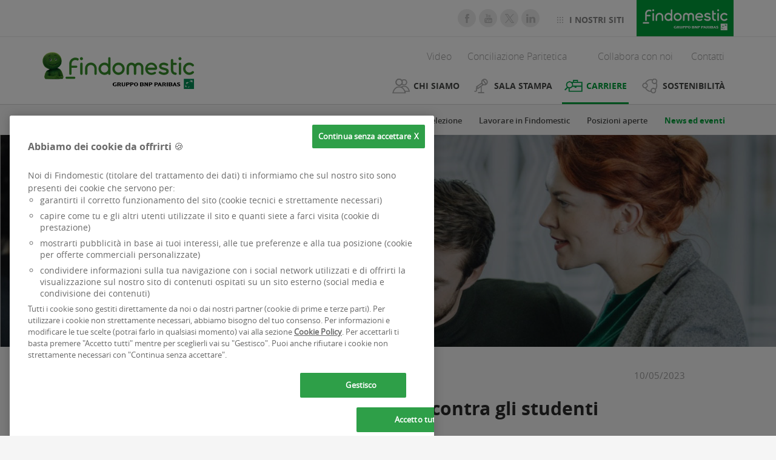

--- FILE ---
content_type: text/html; charset=ISO-8859-1
request_url: https://infofindomestic.it/carriere/news-ed-eventi/2023-05-10-digital-recruiting-day-findomestic-incontra-gli-studenti.html
body_size: 4249
content:
<!doctype html>

	






	















	


	



<html>
<head>
    <meta charset="iso-8859-1">
<meta http-equiv="X-UA-Compatible" content="IE=edge" />
<meta name="viewport" content="width=device-width, initial-scale=1.0, maximum-scale=1.0, minimum-scale=1.0, user-scalable=no;"/>
<title>Digital Recruiting Day: Findomestic incontra gli studenti</title>
<meta name="description" content="">
<meta name="keywords" content="">
<meta property="og:image" content="/media/Digital_Recruiting_Day_Findomestic_.jpg" />

<meta name="google-site-verification" content="Z5b6L7GO5CcC9Nyk75YBKQlRCob9boip5SHbD8bfjvI" />
<link rel="stylesheet" href="/res/css/findomestic-info.css">
<!--[if lt IE 9]>
	<script src="/res/js/html5shiv.js"></script>
	<script src="/res/js/respond.min.js"></script>
<![endif]-->
<script src="/res/js/jquery.min.js"></script>
<script src="/res/js/jquery-ui.min.js"></script>
<!--<script src="/res/js/bootstrap.min.js"></script>-->

<!-- plugins -->
<script src="/res/extra/bxslider/jquery.bxslider.min.js"></script>
<!-- scripts -->
<script src="/res/js/scripts.js"></script>
</head>
<body>
    <header class="header spacer bh-header">
<div class="top-bar"> 
	<div class="internal bh-ctn-header">
		<ul class="social-link">
			<li><a href="https://www.facebook.com/Findomestic-Banca-104257068550" class="facebook" title="facebook" target="_blank">Seguici su facebook</a></li>
			<li><a href="http://www.youtube.com/user/findomestic" class="youtube" title="youtube" target="_blank">Seguici su youtube</a></li>
			<li><a href="https://twitter.com/#!/oss_findomestic" class="twitter" title="twitter" target="_blank">Seguici su twitter</a></li>
			<li><a href="https://www.linkedin.com/company/findomestic-banca-spa" class="linkedin" title="linkedin" target="_blank">Seguici su linkedin</a></li>
		</ul>
		<nav class="menu-external-link bh-menuExternalLink">
			<p><a href="#" class="link bh-link">I NOSTRI SITI</a></p>
			<ul class="bh-menuListLink">
				
				<li><a href="http://www.findomestic.it/" onclick="window.open(this.href); return false;">Findomestic.it</a></li>
				
				<li><a href="http://www.osservatoriofindomestic.it/" onclick="window.open(this.href); return false;">Osservatorio</a></li>
				
				<li><a href="http://www.creditoresponsabile.it/" onclick="window.open(this.href); return false;">Credito Responsabile</a></li>
				
			</ul>
		</nav>
		<div class="logo-header" style="width: 160px !important;">
			<a href="../../index.html" class="visible-sm visible-md visible-lg"><img src="/res/img/logo-header.svg" alt="" style="width: 100%;" /></a>
			<a href="../../index.html" class="visible-xs"><img src="/res/img/logo-header.svg" alt="" /></a>
		</div>
	</div>
</div>
<div class="internal bh-menu">
	<div class="logo">
		<a href="../../index.html"><img src="/res/img/logo.svg" alt="" /></a>
	</div>
	<div class="open-menu-mob bh-open-menu visible-xs"><a href="javascript:void(0);">Apri menu mobile</a></div>
	<div class="close-menu-mob bh-close-menu"><a href="javascript:void(0);">chiudi menu mobile</a></div>
	<nav class="menu bh-nav">
		<header class="visible-xs"><h2>Naviga in Info Findomestic</h2></header>
		<ul>
		
				
				<li>
					<a href="javascript:void(0);" class="arrow bh-link-submenu">Apri/chiudi</a>
					
						<a href="../../chi-siamo/index.html" class="info-who"><span class="icon"><img src="/res/img/ico-chi-siamo.png" alt="" /></span> <span class="label">Chi siamo</span></a><ul class="bh-submenu">
				<li><a href="../../chi-siamo/storia.html">Storia</a></li>
			
				<li><a href="../../chi-siamo/la-nostra-ragion-dessere.html">La nostra ragion d'essere</a></li>
			
				<li><a href="../../chi-siamo/profilo.html">Profilo</a></li>
			
				<li><a href="../../chi-siamo/informative-al-pubblico.html">Informative al pubblico</a></li>
			
				<li><a href="../../chi-siamo/certificazioni.html">Certificazioni</a></li>
			
				<li><a href="../../chi-siamo/osservatorio.html">Osservatorio</a></li>
			</ul>
					
				</li>
			
				<li>
					
					
						<a href="../../sala-stampa/index.html" class="info-press"><span class="icon"><img src="/res/img/ico-sala-stampa.png" alt="" /></span> <span class="label">Sala stampa</span></a>
					
				</li>
			
				<li>
				<a href="javascript:void(0);" class="arrow bh-link-submenu bh-navigation">Apri/chiudi</a>
				
						<a href="../../carriere/index.html" class="info-careers active"><span class="icon"><img src="/res/img/ico-carriere-active.png" alt="" /></span> <span class="label">Carriere</span></a><ul class="bh-submenu">
				<li><a href="../../carriere/processo-di-selezione/index.html">Processo di selezione</a></li>
			
				<li><a href="../../carriere/lavorare-in-findomestic/index.html">Lavorare in Findomestic</a></li>
			
				<li><a href="../../carriere/posizioni-aperte/index.html">Posizioni aperte</a></li>
			
				<li><a href="../../carriere/news-ed-eventi/index.html" class="current">News ed eventi</a></li>
			</ul>
					
				</li>
			
				<li>
					<a href="javascript:void(0);" class="arrow bh-link-submenu">Apri/chiudi</a>
					
						<a href="../../sostenibilita/index.html" class="info-sustainability"><span class="icon"><img src="/res/img/ico-sostenibilita.png" alt="" /></span> <span class="label">Sostenibilit&#224;</span></a><ul class="bh-submenu">
				<li><a href="../../sostenibilita/bilancio-di-sostenibilita/index.html">Bilancio di Sostenibilit&#224;</a></li>
			
				<li><a href="../../sostenibilita/educazione-finanziaria.html">Educazione Finanziaria</a></li>
			
				<li><a href="../../sostenibilita/ambiente.html">Ambiente</a></li>
			
				<li><a href="../../sostenibilita/diversity-e-inclusion.html">Diversity e Inclusion</a></li>
			
				<li><a href="../../sostenibilita/cultura.html">Cultura</a></li>
			
				<li><a href="../../sostenibilita/ricerca-scientifica.html">Ricerca Scientifica</a></li>
			
				<li><a href="../../sostenibilita/iniziative-sociali.html">Iniziative sociali</a></li>
			
				<li><a href="../../sostenibilita/emergenze/index.html">Emergenze</a></li>
			</ul>
					
				</li>
			
				<li>
					
					
						<a href="../../video.html" class="info-first">Video</a>
					
				</li>
			
				<li>
					
					
						<a href="../../conciliazione-paritetica.html" class="info-second">Conciliazione Paritetica</a>
					
				</li>
			
				<li>
					
					
						<a href="../../collabora-con-noi.html" class="info-third">Collabora con noi</a>
					
				</li>
			
				<li>
					
					
						<a href="../../contatti.html" class="info-fourth">Contatti</a>
					
				</li>
			
				<li>
					
					
				</li>
			
			
		</ul>
	</nav>
</div>
<div class="bg-submenu"></div></header>
    <div class="content bh-content">
		
        <div class="banner">
            <div class="ctn-img small" style="background-image: url('../../media/news.jpg')">
                <div class="claim">
                    <div class="int">
                        <span class="section">Carriere</span>
                        <p>News ed eventi</p>
                    </div>
                </div>
            </div>
        </div>
        
        <div class="main">
            
            <section>
                <article class="detail-article bh-share">
                    <header>
                        <span class="section sky">News ed eventi</span>
                        <h1><span class="bh-share-title">Digital Recruiting Day: Findomestic incontra gli studenti</span></h1>
                        <time pubdate datetime="10/05/2023">10/05/2023</time>
                    </header>
                    <figure class="ctn-img" style="background-image: url('../../media/Digital_Recruiting_Day_Findomestic_.jpg')"></figure>
                    <div class="txt">
                        
<p>Il 30 marzo scorso, abbiamo vissuto un giorno davvero speciale
in compagnia degli studenti dell&#8217;<strong>Universit&#224;
degli Studi Federico II di Napoli</strong>, con la quale si &#232;
aperta una fertile collaborazione che desideriamo portare avanti
anche in futuro.&#160;</p>

<p>Un&#8217;occasione unica per dare vita ad un vero e proprio
<strong>Job Meeting di informazione e orientamento</strong> rivolta
a neolaureati e laureandi. Moltissimi gli studenti intervenuti nel
corso dell&#8217;evento cogliendo l&#8217;opportunit&#224; di
confrontarsi, mettersi alla prova e vivere l&#8217;esperienza di un
colloquio one to one con i nostri colleghi delle risorse
umane.&#160;</p>

<p>Il nostro obiettivo &#232; duplice e ambizioso, ma ci sembra
utile e importante. Findomestic vuole avvicinarsi ancora di
pi&#249; al mondo degli studenti che per la prima volta si
affacciano al mondo del lavoro e, nello stesso tempo, ritiene
fondamentale farsi conoscere come realt&#224; in cui mettersi in
gioco e cogliere interessanti opportunit&#224; di formazione
professionale.</p>

<p>Ecco perch&#233; in quest&#8217;occasione siamo riusciti a
presentare al meglio <strong>la nostra azienda, le posizioni
aperte</strong> di cui abbiamo necessit&#224; in questo periodo e
il funzionamento del nostro <strong>processo di
recruiting</strong>.&#160;</p>

<p>Speriamo possano esserci altre occasioni di contatto con i
lavoratori di domani per costruire relazioni sempre pi&#249;
produttive e stimolanti.&#160;</p>

<p>Per noi e per loro.</p>

<p>Scopri di pi&#249; &gt;&gt; <a
href="https://www.orientamento.unina.it/findomestic-digital-recruiting-day/"
 onclick="window.open(this.href);return false;">https://www.orientamento.unina.it/findomestic-digital-recruiting-day/</a></p>

<div><br />
</div>

			
                    </div>
                    <!--<div class="button-bar"><a href="#1" class="btn"><span>Scarica Comunicato</span></a></div>-->	
                    <ul class="share">
                        <li><a href="#1" class="fb bh-fb">Condivi su Facebook</a></li>
                        <li><a href="#1" class="tw bh-tw">Condivi su Twitter</a></li>
                        <li><a href="#1" class="lk bh-lk">Condivi su Linkedin</a></li>
                    </ul>
                </article>
            </section>
            
        </div>
    </div>
    
<footer class="footer bh-footer">
	<div class="ctn">
		<div class="container-fluid">
			<div class="row"> 
				<div class="col-xs-12 col-sm-5 col-md-6"> 
					<div class="line bg">
						
						<header><h3>FINDOMESTIC</h3></header>
						
						
						
<p>Specializzata dal 1984 nel credito alla famiglia per l'acquisto
di beni e servizi ad uso privato, &#232; parte di BNP Paribas,
primario Gruppo Bancario internazionale.<br />
<br />
<a href="https://www.findomestic.it/servizi/dati-societari.shtml"
onclick="window.open(this.href,'','width=500,height=600,top=5,top=5,resizable=yes,scrollbars=yes,location=no,menubar=no,status=no,toolbar=no');return false;">
Dati Societari</a><br />
<a href="https://www.findomestic.it/servizi/accessibilita.shtml"
onclick="window.open(this.href);return false;">Accessibilit&#224;</a><br />

 <a
href="http://www.findomestic.it/servizi/codice-di-condotta.shtml"
onclick="window.open(this.href,'','width=500,height=600,top=5,top=5,resizable=yes,scrollbars=yes,location=no,menubar=no,status=no,toolbar=no');return false;">
Codice di Condotta</a><br />
<a
href="../../gdpr.html">GDPR</a>
- <a href="https://www.findomestic.it/servizi/sicurezza.shtml"
onclick="window.open(this.href,'','width=500,height=600,top=5,top=5,resizable=yes,scrollbars=yes,location=no,menubar=no,status=no,toolbar=no');return false;">
Sicurezza</a><br />
<a href="http://www.findomestic.it/servizi/cookie-policy.shtml"
onclick="window.open(this.href,'','width=500,height=600,top=5,top=5,resizable=yes,scrollbars=yes,location=no,menubar=no,status=no,toolbar=no');return false;">
</a><a
href="../../cookie-policy.html">Informativa
sui cookie</a><br />
<a
href="https://www.findomestic.it/servizi/documenti-trasparenza.shtml"
 onclick="window.open(this.href,'','width=500,height=600,top=5,top=5,resizable=yes,scrollbars=yes,location=no,menubar=no,status=no,toolbar=no');return false;">
Documenti trasparenza</a><br />
<a href="https://www.findomestic.it/servizi/whistleblowing.shtml"
onclick="window.open(this.href);return false;">Whistleblowing</a><br />

<br />
Findomestic Banca SpA . P IVA 03562770481</p>

						 
					</div>
				</div> 
				<div class="col-xs-12 col-sm-3 col-md-3"> 
					<div class="bg">
						
						<header><h3> Siti Findomestic</h3></header>
						
						
						
<p><a href="http://www.findomestic.it/"
onclick="window.open(this.href);return false;">Findomestic.it</a><br />

 <a href="http://www.osservatoriofindomestic.it"
onclick="window.open(this.href);return false;">Osservatorio</a><br />

 <a href="http://www.creditoresponsabile.it/"
onclick="window.open(this.href);return false;">Credito
Responsabile</a></p>

						
					</div>																					
				</div> 
				<div class="col-xs-12 col-sm-4 col-md-3"> 
					<div class="social">
						
						<p><a title="logo footer" href="../../index.html"><img src="../../media/logo-footer.svg" alt="logo footer" title="logo footer"/></a></p>
						
						<div class="ico">
							<a title="Seguici su Facebook" href="https://www.facebook.com/Findomestic-Banca-104257068550" target="_blank"><img src="/res/img/ico-facebook.png" alt="Facebook" title="Facebook"></a>
							<a title="Seguici su Youtube" href="http://www.youtube.com/user/findomestic" onclick="window.open(this.href); return false;"><img src="/res/img/ico-youtube.png" alt="Youtube" title="Youtube"></a>
							<a title="Seguici su Twitter" href="https://twitter.com/#!/oss_findomestic" onclick="window.open(this.href); return false;"><img src="/res/img/ico-twitter.png" alt="Twitter" title="Twitter"></a>
							<a title="Linkedin" href="https://www.linkedin.com/company/findomestic-banca-spa" onclick="window.open(this.href); return false;"><img src="/res/img/ico-linkedin.png" alt="Linkedin" title="Linkedin"></a>
						</div>
					</div>
				</div> 
			</div>
		</div>
	</div>
</footer>
<script type="text/javascript">
    (function(){
    var s = document.createElement('script'),
    e = ! document.body ? document.querySelector('head') :
    document.body;
    s.src = 'https://acsbapp.com/apps/app/dist/js/app.js';
    s.async = true;
    s.onload = function(){
        acsbJS.init({
        statementLink : 'https://www.findomestic.it/servizi/accessibilita.shtml',
        footerHtml : 'AccessiWay. The web accessibility solution',
        hideMobile : false,
        hideTrigger : false,
        language : 'it',
        position : 'right',
        leadColor : '#00a34f',
        triggerColor : '#171c1c',
        triggerRadius : '50%',
        triggerPositionX : 'right',
        triggerPositionY : 'bottom',
        triggerIcon : 'people',
        triggerSize : 'medium',
        triggerOffsetX : 20,
        triggerOffsetY : 20,
        mobile : {
            triggerSize : 'medium',
            triggerPositionX : 'right',
            triggerPositionY : 'bottom',
            triggerOffsetX : 10,
            triggerOffsetY : 0,
            triggerRadius : '50%'
        }
    });
    };
    e.appendChild(s);
    }());
</script>


</body> 
</html>

--- FILE ---
content_type: text/css
request_url: https://infofindomestic.it/res/css/findomestic-info.css
body_size: 16272
content:
/*!
 * Bootstrap v3.3.7 (http://getbootstrap.com) - test2
 * Copyright 2011-2016 Twitter, Inc.
 * Licensed under MIT (https://github.com/twbs/bootstrap/blob/master/LICENSE)
 *//*! normalize.css v3.0.3 | MIT License | github.com/necolas/normalize.css */html{font-family:sans-serif;-ms-text-size-adjust:100%;-webkit-text-size-adjust:100%}body{margin:0}article,aside,details,figcaption,figure,footer,header,hgroup,main,menu,nav,section,summary{display:block}audio,canvas,progress,video{display:inline-block;vertical-align:baseline}audio:not([controls]){display:none;height:0}[hidden],template{display:none}a{background-color:transparent}a:active,a:hover{outline:0}abbr[title]{border-bottom:1px dotted}b,strong{font-weight:bold}dfn{font-style:italic}h1{font-size:2em;margin:.67em 0}mark{background:#ff0;color:#000}small{font-size:80%}sub,sup{font-size:75%;line-height:0;position:relative;vertical-align:baseline}sup{top:-0.5em}sub{bottom:-0.25em}img{border:0}svg:not(:root){overflow:hidden}figure{margin:1em 40px}hr{box-sizing:content-box;height:0}pre{overflow:auto}code,kbd,pre,samp{font-family:monospace,monospace;font-size:1em}button,input,optgroup,select,textarea{color:inherit;font:inherit;margin:0}button{overflow:visible}button,select{text-transform:none}button,html input[type="button"],input[type="reset"],input[type="submit"]{-webkit-appearance:button;cursor:pointer}button[disabled],html input[disabled]{cursor:default}button::-moz-focus-inner,input::-moz-focus-inner{border:0;padding:0}input{line-height:normal}input[type="checkbox"],input[type="radio"]{box-sizing:border-box;padding:0}input[type="number"]::-webkit-inner-spin-button,input[type="number"]::-webkit-outer-spin-button{height:auto}input[type="search"]{-webkit-appearance:textfield;box-sizing:content-box}input[type="search"]::-webkit-search-cancel-button,input[type="search"]::-webkit-search-decoration{-webkit-appearance:none}fieldset{border:1px solid #c0c0c0;margin:0 2px;padding:.35em .625em .75em}legend{border:0;padding:0}textarea{overflow:auto}optgroup{font-weight:bold}table{border-collapse:collapse;border-spacing:0}td,th{padding:0}/*! Source: https://github.com/h5bp/html5-boilerplate/blob/master/src/css/main.css */@media print{*,*:before,*:after{background:transparent !important;color:#000 !important;box-shadow:none !important;text-shadow:none !important}a,a:visited{text-decoration:underline}a[href]:after{content:" (" attr(href) ")"}abbr[title]:after{content:" (" attr(title) ")"}a[href^="#"]:after,a[href^="javascript:"]:after{content:""}pre,blockquote{border:1px solid #999;page-break-inside:avoid}thead{display:table-header-group}tr,img{page-break-inside:avoid}img{max-width:100% !important}p,h2,h3{orphans:3;widows:3}h2,h3{page-break-after:avoid}.navbar{display:none}.btn>.caret,.dropup>.btn>.caret{border-top-color:#000 !important}.label{border:1px solid #000}.table{border-collapse:collapse !important}.table td,.table th{background-color:#fff !important}.table-bordered th,.table-bordered td{border:1px solid #ddd !important}}*{-webkit-box-sizing:border-box;-moz-box-sizing:border-box;box-sizing:border-box}*:before,*:after{-webkit-box-sizing:border-box;-moz-box-sizing:border-box;box-sizing:border-box}html{font-size:10px;-webkit-tap-highlight-color:rgba(0,0,0,0)}body{font-family:"Helvetica Neue",Helvetica,Arial,sans-serif;font-size:14px;line-height:1.42857143;color:#333;background-color:#fff}input,button,select,textarea{font-family:inherit;font-size:inherit;line-height:inherit}a{color:#337ab7;text-decoration:none}a:hover,a:focus{color:#23527c;text-decoration:underline}a:focus{outline:5px auto -webkit-focus-ring-color;outline-offset:-2px}figure{margin:0}img{vertical-align:middle}.img-responsive{display:block;max-width:100%;height:auto}.img-rounded{border-radius:6px}.img-thumbnail{padding:4px;line-height:1.42857143;background-color:#fff;border:1px solid #ddd;border-radius:4px;-webkit-transition:all .2s ease-in-out;-o-transition:all .2s ease-in-out;transition:all .2s ease-in-out;display:inline-block;max-width:100%;height:auto}.img-circle{border-radius:50%}hr{margin-top:20px;margin-bottom:20px;border:0;border-top:1px solid #eee}.sr-only{position:absolute;width:1px;height:1px;margin:-1px;padding:0;overflow:hidden;clip:rect(0, 0, 0, 0);border:0}.sr-only-focusable:active,.sr-only-focusable:focus{position:static;width:auto;height:auto;margin:0;overflow:visible;clip:auto}[role="button"]{cursor:pointer}.container{margin-right:auto;margin-left:auto;padding-left:15px;padding-right:15px}@media (min-width:768px){.container{width:750px}}@media (min-width:992px){.container{width:970px}}@media (min-width:1200px){.container{width:1170px}}.container-fluid{margin-right:auto;margin-left:auto;padding-left:15px;padding-right:15px}.row{margin-left:-15px;margin-right:-15px}.col-xs-1, .col-sm-1, .col-md-1, .col-lg-1, .col-xs-2, .col-sm-2, .col-md-2, .col-lg-2, .col-xs-3, .col-sm-3, .col-md-3, .col-lg-3, .col-xs-4, .col-sm-4, .col-md-4, .col-lg-4, .col-xs-5, .col-sm-5, .col-md-5, .col-lg-5, .col-xs-6, .col-sm-6, .col-md-6, .col-lg-6, .col-xs-7, .col-sm-7, .col-md-7, .col-lg-7, .col-xs-8, .col-sm-8, .col-md-8, .col-lg-8, .col-xs-9, .col-sm-9, .col-md-9, .col-lg-9, .col-xs-10, .col-sm-10, .col-md-10, .col-lg-10, .col-xs-11, .col-sm-11, .col-md-11, .col-lg-11, .col-xs-12, .col-sm-12, .col-md-12, .col-lg-12{position:relative;min-height:1px;padding-left:15px;padding-right:15px}.col-xs-1, .col-xs-2, .col-xs-3, .col-xs-4, .col-xs-5, .col-xs-6, .col-xs-7, .col-xs-8, .col-xs-9, .col-xs-10, .col-xs-11, .col-xs-12{float:left}.col-xs-12{width:100%}.col-xs-11{width:91.66666667%}.col-xs-10{width:83.33333333%}.col-xs-9{width:75%}.col-xs-8{width:66.66666667%}.col-xs-7{width:58.33333333%}.col-xs-6{width:50%}.col-xs-5{width:41.66666667%}.col-xs-4{width:33.33333333%}.col-xs-3{width:25%}.col-xs-2{width:16.66666667%}.col-xs-1{width:8.33333333%}.col-xs-pull-12{right:100%}.col-xs-pull-11{right:91.66666667%}.col-xs-pull-10{right:83.33333333%}.col-xs-pull-9{right:75%}.col-xs-pull-8{right:66.66666667%}.col-xs-pull-7{right:58.33333333%}.col-xs-pull-6{right:50%}.col-xs-pull-5{right:41.66666667%}.col-xs-pull-4{right:33.33333333%}.col-xs-pull-3{right:25%}.col-xs-pull-2{right:16.66666667%}.col-xs-pull-1{right:8.33333333%}.col-xs-pull-0{right:auto}.col-xs-push-12{left:100%}.col-xs-push-11{left:91.66666667%}.col-xs-push-10{left:83.33333333%}.col-xs-push-9{left:75%}.col-xs-push-8{left:66.66666667%}.col-xs-push-7{left:58.33333333%}.col-xs-push-6{left:50%}.col-xs-push-5{left:41.66666667%}.col-xs-push-4{left:33.33333333%}.col-xs-push-3{left:25%}.col-xs-push-2{left:16.66666667%}.col-xs-push-1{left:8.33333333%}.col-xs-push-0{left:auto}.col-xs-offset-12{margin-left:100%}.col-xs-offset-11{margin-left:91.66666667%}.col-xs-offset-10{margin-left:83.33333333%}.col-xs-offset-9{margin-left:75%}.col-xs-offset-8{margin-left:66.66666667%}.col-xs-offset-7{margin-left:58.33333333%}.col-xs-offset-6{margin-left:50%}.col-xs-offset-5{margin-left:41.66666667%}.col-xs-offset-4{margin-left:33.33333333%}.col-xs-offset-3{margin-left:25%}.col-xs-offset-2{margin-left:16.66666667%}.col-xs-offset-1{margin-left:8.33333333%}.col-xs-offset-0{margin-left:0}@media (min-width:768px){.col-sm-1, .col-sm-2, .col-sm-3, .col-sm-4, .col-sm-5, .col-sm-6, .col-sm-7, .col-sm-8, .col-sm-9, .col-sm-10, .col-sm-11, .col-sm-12{float:left}.col-sm-12{width:100%}.col-sm-11{width:91.66666667%}.col-sm-10{width:83.33333333%}.col-sm-9{width:75%}.col-sm-8{width:66.66666667%}.col-sm-7{width:58.33333333%}.col-sm-6{width:50%}.col-sm-5{width:41.66666667%}.col-sm-4{width:33.33333333%}.col-sm-3{width:25%}.col-sm-2{width:16.66666667%}.col-sm-1{width:8.33333333%}.col-sm-pull-12{right:100%}.col-sm-pull-11{right:91.66666667%}.col-sm-pull-10{right:83.33333333%}.col-sm-pull-9{right:75%}.col-sm-pull-8{right:66.66666667%}.col-sm-pull-7{right:58.33333333%}.col-sm-pull-6{right:50%}.col-sm-pull-5{right:41.66666667%}.col-sm-pull-4{right:33.33333333%}.col-sm-pull-3{right:25%}.col-sm-pull-2{right:16.66666667%}.col-sm-pull-1{right:8.33333333%}.col-sm-pull-0{right:auto}.col-sm-push-12{left:100%}.col-sm-push-11{left:91.66666667%}.col-sm-push-10{left:83.33333333%}.col-sm-push-9{left:75%}.col-sm-push-8{left:66.66666667%}.col-sm-push-7{left:58.33333333%}.col-sm-push-6{left:50%}.col-sm-push-5{left:41.66666667%}.col-sm-push-4{left:33.33333333%}.col-sm-push-3{left:25%}.col-sm-push-2{left:16.66666667%}.col-sm-push-1{left:8.33333333%}.col-sm-push-0{left:auto}.col-sm-offset-12{margin-left:100%}.col-sm-offset-11{margin-left:91.66666667%}.col-sm-offset-10{margin-left:83.33333333%}.col-sm-offset-9{margin-left:75%}.col-sm-offset-8{margin-left:66.66666667%}.col-sm-offset-7{margin-left:58.33333333%}.col-sm-offset-6{margin-left:50%}.col-sm-offset-5{margin-left:41.66666667%}.col-sm-offset-4{margin-left:33.33333333%}.col-sm-offset-3{margin-left:25%}.col-sm-offset-2{margin-left:16.66666667%}.col-sm-offset-1{margin-left:8.33333333%}.col-sm-offset-0{margin-left:0}}@media (min-width:992px){.col-md-1, .col-md-2, .col-md-3, .col-md-4, .col-md-5, .col-md-6, .col-md-7, .col-md-8, .col-md-9, .col-md-10, .col-md-11, .col-md-12{float:left}.col-md-12{width:100%}.col-md-11{width:91.66666667%}.col-md-10{width:83.33333333%}.col-md-9{width:75%}.col-md-8{width:66.66666667%}.col-md-7{width:58.33333333%}.col-md-6{width:50%}.col-md-5{width:41.66666667%}.col-md-4{width:33.33333333%}.col-md-3{width:25%}.col-md-2{width:16.66666667%}.col-md-1{width:8.33333333%}.col-md-pull-12{right:100%}.col-md-pull-11{right:91.66666667%}.col-md-pull-10{right:83.33333333%}.col-md-pull-9{right:75%}.col-md-pull-8{right:66.66666667%}.col-md-pull-7{right:58.33333333%}.col-md-pull-6{right:50%}.col-md-pull-5{right:41.66666667%}.col-md-pull-4{right:33.33333333%}.col-md-pull-3{right:25%}.col-md-pull-2{right:16.66666667%}.col-md-pull-1{right:8.33333333%}.col-md-pull-0{right:auto}.col-md-push-12{left:100%}.col-md-push-11{left:91.66666667%}.col-md-push-10{left:83.33333333%}.col-md-push-9{left:75%}.col-md-push-8{left:66.66666667%}.col-md-push-7{left:58.33333333%}.col-md-push-6{left:50%}.col-md-push-5{left:41.66666667%}.col-md-push-4{left:33.33333333%}.col-md-push-3{left:25%}.col-md-push-2{left:16.66666667%}.col-md-push-1{left:8.33333333%}.col-md-push-0{left:auto}.col-md-offset-12{margin-left:100%}.col-md-offset-11{margin-left:91.66666667%}.col-md-offset-10{margin-left:83.33333333%}.col-md-offset-9{margin-left:75%}.col-md-offset-8{margin-left:66.66666667%}.col-md-offset-7{margin-left:58.33333333%}.col-md-offset-6{margin-left:50%}.col-md-offset-5{margin-left:41.66666667%}.col-md-offset-4{margin-left:33.33333333%}.col-md-offset-3{margin-left:25%}.col-md-offset-2{margin-left:16.66666667%}.col-md-offset-1{margin-left:8.33333333%}.col-md-offset-0{margin-left:0}}@media (min-width:1200px){.col-lg-1, .col-lg-2, .col-lg-3, .col-lg-4, .col-lg-5, .col-lg-6, .col-lg-7, .col-lg-8, .col-lg-9, .col-lg-10, .col-lg-11, .col-lg-12{float:left}.col-lg-12{width:100%}.col-lg-11{width:91.66666667%}.col-lg-10{width:83.33333333%}.col-lg-9{width:75%}.col-lg-8{width:66.66666667%}.col-lg-7{width:58.33333333%}.col-lg-6{width:50%}.col-lg-5{width:41.66666667%}.col-lg-4{width:33.33333333%}.col-lg-3{width:25%}.col-lg-2{width:16.66666667%}.col-lg-1{width:8.33333333%}.col-lg-pull-12{right:100%}.col-lg-pull-11{right:91.66666667%}.col-lg-pull-10{right:83.33333333%}.col-lg-pull-9{right:75%}.col-lg-pull-8{right:66.66666667%}.col-lg-pull-7{right:58.33333333%}.col-lg-pull-6{right:50%}.col-lg-pull-5{right:41.66666667%}.col-lg-pull-4{right:33.33333333%}.col-lg-pull-3{right:25%}.col-lg-pull-2{right:16.66666667%}.col-lg-pull-1{right:8.33333333%}.col-lg-pull-0{right:auto}.col-lg-push-12{left:100%}.col-lg-push-11{left:91.66666667%}.col-lg-push-10{left:83.33333333%}.col-lg-push-9{left:75%}.col-lg-push-8{left:66.66666667%}.col-lg-push-7{left:58.33333333%}.col-lg-push-6{left:50%}.col-lg-push-5{left:41.66666667%}.col-lg-push-4{left:33.33333333%}.col-lg-push-3{left:25%}.col-lg-push-2{left:16.66666667%}.col-lg-push-1{left:8.33333333%}.col-lg-push-0{left:auto}.col-lg-offset-12{margin-left:100%}.col-lg-offset-11{margin-left:91.66666667%}.col-lg-offset-10{margin-left:83.33333333%}.col-lg-offset-9{margin-left:75%}.col-lg-offset-8{margin-left:66.66666667%}.col-lg-offset-7{margin-left:58.33333333%}.col-lg-offset-6{margin-left:50%}.col-lg-offset-5{margin-left:41.66666667%}.col-lg-offset-4{margin-left:33.33333333%}.col-lg-offset-3{margin-left:25%}.col-lg-offset-2{margin-left:16.66666667%}.col-lg-offset-1{margin-left:8.33333333%}.col-lg-offset-0{margin-left:0}}.clearfix:before,.clearfix:after,.container:before,.container:after,.container-fluid:before,.container-fluid:after,.row:before,.row:after{content:" ";display:table}.clearfix:after,.container:after,.container-fluid:after,.row:after{clear:both}.center-block{display:block;margin-left:auto;margin-right:auto}.pull-right{float:right !important}.pull-left{float:left !important}.hide{display:none !important}.show{display:block !important}.invisible{visibility:hidden}.text-hide{font:0/0 a;color:transparent;text-shadow:none;background-color:transparent;border:0}.hidden{display:none !important}.affix{position:fixed}@-ms-viewport{width:device-width}.visible-xs,.visible-sm,.visible-md,.visible-lg{display:none !important}.visible-xs-block,.visible-xs-inline,.visible-xs-inline-block,.visible-sm-block,.visible-sm-inline,.visible-sm-inline-block,.visible-md-block,.visible-md-inline,.visible-md-inline-block,.visible-lg-block,.visible-lg-inline,.visible-lg-inline-block{display:none !important}@media (max-width:767px){.visible-xs{display:block !important}table.visible-xs{display:table !important}tr.visible-xs{display:table-row !important}th.visible-xs,td.visible-xs{display:table-cell !important}}@media (max-width:767px){.visible-xs-block{display:block !important}}@media (max-width:767px){.visible-xs-inline{display:inline !important}}@media (max-width:767px){.visible-xs-inline-block{display:inline-block !important}}@media (min-width:768px) and (max-width:991px){.visible-sm{display:block !important}table.visible-sm{display:table !important}tr.visible-sm{display:table-row !important}th.visible-sm,td.visible-sm{display:table-cell !important}}@media (min-width:768px) and (max-width:991px){.visible-sm-block{display:block !important}}@media (min-width:768px) and (max-width:991px){.visible-sm-inline{display:inline !important}}@media (min-width:768px) and (max-width:991px){.visible-sm-inline-block{display:inline-block !important}}@media (min-width:992px) and (max-width:1199px){.visible-md{display:block !important}table.visible-md{display:table !important}tr.visible-md{display:table-row !important}th.visible-md,td.visible-md{display:table-cell !important}}@media (min-width:992px) and (max-width:1199px){.visible-md-block{display:block !important}}@media (min-width:992px) and (max-width:1199px){.visible-md-inline{display:inline !important}}@media (min-width:992px) and (max-width:1199px){.visible-md-inline-block{display:inline-block !important}}@media (min-width:1200px){.visible-lg{display:block !important}table.visible-lg{display:table !important}tr.visible-lg{display:table-row !important}th.visible-lg,td.visible-lg{display:table-cell !important}}@media (min-width:1200px){.visible-lg-block{display:block !important}}@media (min-width:1200px){.visible-lg-inline{display:inline !important}}@media (min-width:1200px){.visible-lg-inline-block{display:inline-block !important}}@media (max-width:767px){.hidden-xs{display:none !important}}@media (min-width:768px) and (max-width:991px){.hidden-sm{display:none !important}}@media (min-width:992px) and (max-width:1199px){.hidden-md{display:none !important}}@media (min-width:1200px){.hidden-lg{display:none !important}}.visible-print{display:none !important}@media print{.visible-print{display:block !important}table.visible-print{display:table !important}tr.visible-print{display:table-row !important}th.visible-print,td.visible-print{display:table-cell !important}}.visible-print-block{display:none !important}@media print{.visible-print-block{display:block !important}}.visible-print-inline{display:none !important}@media print{.visible-print-inline{display:inline !important}}.visible-print-inline-block{display:none !important}@media print{.visible-print-inline-block{display:inline-block !important}}@media print{.hidden-print{display:none !important}}@font-face{font-family:'open_sansbold';src:url('../fonts/opensans-bold-webfont.eot');src:url('../fonts/opensans-bold-webfont.eot?#iefix') format('embedded-opentype'),url('../fonts/opensans-bold-webfont.woff2') format('woff2'),url('../fonts/opensans-bold-webfont.woff') format('woff'),url('../fonts/opensans-bold-webfont.ttf') format('truetype'),url('../fonts/opensans-bold-webfont.svg#open_sansbold') format('svg');font-weight:normal;font-style:normal}@font-face{font-family:'open_sansextrabold';src:url('../fonts/opensans-extrabold-webfont.eot');src:url('../fonts/opensans-extrabold-webfont.eot?#iefix') format('embedded-opentype'),url('../fonts/opensans-extrabold-webfont.woff2') format('woff2'),url('../fonts/opensans-extrabold-webfont.woff') format('woff'),url('../fonts/opensans-extrabold-webfont.ttf') format('truetype'),url('../fonts/opensans-extrabold-webfont.svg#open_sansextrabold') format('svg');font-weight:normal;font-style:normal}@font-face{font-family:'open_sanslight';src:url('../fonts/opensans-light-webfont.eot');src:url('../fonts/opensans-light-webfont.eot?#iefix') format('embedded-opentype'),url('../fonts/opensans-light-webfont.woff2') format('woff2'),url('../fonts/opensans-light-webfont.woff') format('woff'),url('../fonts/opensans-light-webfont.ttf') format('truetype'),url('../fonts/opensans-light-webfont.svg#open_sanslight') format('svg');font-weight:normal;font-style:normal}@font-face{font-family:'open_sansregular';src:url('../fonts/opensans-regular-webfont.eot');src:url('../fonts/opensans-regular-webfont.eot?#iefix') format('embedded-opentype'),url('../fonts/opensans-regular-webfont.woff2') format('woff2'),url('../fonts/opensans-regular-webfont.woff') format('woff'),url('../fonts/opensans-regular-webfont.ttf') format('truetype'),url('../fonts/opensans-regular-webfont.svg#open_sansregular') format('svg');font-weight:normal;font-style:normal}@font-face{font-family:'open_sanssemibold';src:url('../fonts/opensans-semibold-webfont.eot');src:url('../fonts/opensans-semibold-webfont.eot?#iefix') format('embedded-opentype'),url('../fonts/opensans-semibold-webfont.woff2') format('woff2'),url('../fonts/opensans-semibold-webfont.woff') format('woff'),url('../fonts/opensans-semibold-webfont.ttf') format('truetype'),url('../fonts/opensans-semibold-webfont.svg#open_sanssemibold') format('svg');font-weight:normal;font-style:normal}html,body,div,span,applet,object,iframe,h1,h2,h3,h4,h5,h6,p,blockquote,pre,a,abbr,acronym,address,big,cite,code,del,dfn,em,img,ins,kbd,q,s,samp,small,strike,strong,sub,sup,tt,var,b,u,i,center,dl,dt,dd,ol,ul,li,fieldset,form,label,legend,table,caption,tbody,tfoot,thead,tr,th,td,article,aside,canvas,details,embed,figure,figcaption,footer,header,hgroup,menu,nav,output,ruby,section,summary,time,mark,audio,video{margin:0;padding:0;border:0;font-size:100%;font:inherit;vertical-align:baseline;-webkit-tap-highlight-color:rgba(0,0,0,0)}article,aside,details,figcaption,figure,footer,header,hgroup,menu,nav,section{display:block}body{line-height:1}ol,ul{list-style:none}blockquote,q{quotes:none}blockquote:before,blockquote:after,q:before,q:after{content:'';content:none}table{border-collapse:collapse;border-spacing:0}*,*:after,*:before{-webkit-box-sizing:border-box;-moz-box-sizing:border-box;box-sizing:border-box}*:invalid{border:0;box-shadow:none;-moz-box-shadow:none}.size-standard{clear:both;width:100%;float:left}.circular{border-radius:50%;-moz-border-radius:50%;-webkit-border-radius:50%}.corner{border-radius:2px;-moz-border-radius:2px;-webkit-border-radius:2px}.clear{clear:both;width:100%;float:left;padding-bottom:80px}.share li{display:block;float:left;border-right:1px solid #ececec}.share li:last-child{border:0}.share li a{width:25px;height:25px;display:block;float:left;cursor:pointer;overflow:hidden;text-indent:-1000px;background-size:25px auto !important;margin:0 10px}.share li a.fb{background:transparent url(../img/facebook.svg) left top no-repeat}.share li a.tw{background:transparent url(../img/twitter.svg) left top no-repeat}.share li a.lk{background:transparent url(../img/linkedin.svg) left top no-repeat}.slider-arrow-circular{display:inline-block;width:33px;height:33px;overflow:hidden;text-indent:1000px;background-size:30px 30px !important;margin:0 0 0 10px}.slider-arrow-circular.disabled{display:none}.slider-arrow-circular.bx-next{background:transparent url(../img/back-arrow-next.png) top left no-repeat}.slider-arrow-circular.bx-prev{background:transparent url(../img/back-arrow-prev.png) top left no-repeat}.slider-arrow{display:inline-block;width:20px;height:20px;background-size:20px 20px !important;overflow:hidden;text-indent:1000px;margin:0 10px}.slider-arrow.disabled{display:none}.slider-arrow.bx-next{background:transparent url(../img/next.svg) top left no-repeat}.slider-arrow.bx-prev{background:transparent url(../img/back.svg) top left no-repeat}a{text-decoration:none;color:#2a2a2a}a.focus{color:#00a03a !important;text-decoration:underline !important}a:hover,a:active,a:focus,a:link,a:visited{outline:0;outline:0 !important;outline-style:none;text-decoration:none;color:#2a2a2a}a:hover{color:#00a03a}button,object,embed{outline:0;border:0}input::-moz-focus-inner{outline:0}input[type="submit"]::-moz-focus-inner,input[type="button"]::-moz-focus-inner{outline:0}strong,b{font-family:"open_sansbold"}html,body{height:100%;width:100%}body{font-family:"open_sansregular";color:#2a2a2a;font-size:15px;background-color:#f5f5f5}.row{clear:both}.center{text-align:center}.heading{clear:both;width:100%;float:left;color:#fff;height:0;overflow:hidden}.h1,.h2,.h3,.h4,.h5,.h6,h1,h2,h3,h4,h5,h6{color:#2a2a2a;font-family:"open_sansregular"}.focus{color:#00a03a !important}h1{font-family:"open_sansregular";font-size:40px;padding:0 0 30px 0;line-height:40px}.btn{display:inline-block;text-align:center;background-color:#00a03a;padding:10px 12px;color:#fff !important;font-family:"open_sansbold";position:relative;overflow:hidden;line-height:20px;text-decoration:none !important;text-transform:uppercase;font-size:13px}@media (min-width:480px){.btn{padding:10px 30px}}.btn.transparent{background-color:transparent;border:2px solid #fff;padding:8px 12px}@media (min-width:480px){.btn.transparent{padding:8px 30px}}.btn.gray-dark{background-color:#373837}.btn.light{font-family:"open_sansregular";text-transform:none;padding:10px 12px !important}.btn span{display:block;background:transparent url(../img/back-download-white.png) right center no-repeat;background-size:17px auto;padding:0 30px 0 0}.hide{display:none}.header{clear:both;width:100%;float:left;background-color:#fff}.header.spacer{position:relative}@media (min-width:768px){.header.spacer{height:223px}.header.spacer .bg-submenu{display:block}}@media (min-width:768px){.header{height:173px;border-bottom:1px solid #ececec}}.header .internal{position:relative;width:100%}@media (min-width:1200px){.header .internal{width:1140px;margin:auto}}.header .top-bar{background-color:#00a03a;clear:both;width:100%;float:left}.header .top-bar .logo-header{background-color:#00a03a;float:left;padding:10px}@media (min-width:768px){.header .top-bar .logo-header{float:right}}.header .top-bar .logo-header a{display:block}.header .top-bar .logo-header a img{display:block;height:40px}.header .top-bar .menu-external-link{display:none}@media (min-width:768px){.header .top-bar .menu-external-link{display:block;position:absolute;top:25px;right:180px}.header .top-bar .menu-external-link a{background:transparent url(../img/back-ico-top-link.png) center left no-repeat;color:#878787;font-family:"open_sansbold";font-size:14px;padding:0 0 0 20px}.header .top-bar .menu-external-link ul{display:none;position:absolute;width:150px;top:35px;right:-19px;z-index:555;background-color:#fff;border:1px solid #ececec;border-top:0;border-bottom:0}.header .top-bar .menu-external-link ul.visible{display:block}.header .top-bar .menu-external-link ul li{display:block;padding:5px;border:1px solid #ececec}.header .top-bar .menu-external-link ul li a{background:none;padding:0;font-family:"open_sansregular";font-size:13px}.header .top-bar .menu-external-link ul li a:hover{color:#2a2a2a}}.header .top-bar .social-link{display:none}@media (min-width:768px){.header .top-bar .social-link{display:block;width:150px;position:absolute;top:15px;right:310px}.header .top-bar .social-link li{display:block;float:left;padding:0 0 0 5px}.header .top-bar .social-link li a{border-radius:50%;-moz-border-radius:50%;-webkit-border-radius:50%;display:block;width:30px;height:30px;overflow:hidden;text-indent:-1000px;background-size:15px auto !important}.header .top-bar .social-link li a.facebook{background:#ececec url(../img/facebook-logo.svg) center center no-repeat}.header .top-bar .social-link li a.youtube{background:#ececec url(../img/youtube-logo.svg) center center no-repeat}.header .top-bar .social-link li a.twitter{background:#ececec url(../img/twitter-logo.svg) center center no-repeat}.header .top-bar .social-link li a.linkedin{background:#ececec url(../img/linkedin-logo.svg) center center no-repeat}}@media (min-width:768px){.header .top-bar{background-color:#fff;border-bottom:1px solid #ececec}}.header .logo{display:none}@media (min-width:768px){.header .logo{display:block;float:left;width:190px;padding:10px 0 17px 10px}}@media (min-width:820px){.header .logo{padding:30px 0 17px 10px}}@media (min-width:992px){.header .logo{width:250px;padding:25px 0 0 20px}}@media (min-width:1200px){.header .logo{padding:25px 0 0 0}}.header .logo img{width:100%}.header .open-menu-mob,.header .close-menu-mob{position:absolute;top:0;right:0;display:block;width:75px;height:60px;z-index:520}.header .open-menu-mob.visible,.header .close-menu-mob.visible{display:block}.header .open-menu-mob a,.header .close-menu-mob a{background:transparent url(../img/back-open-menu-2x.png) top left no-repeat;background-size:75px 60px;overflow:hidden;text-indent:-1000px;display:block;float:left;width:100%;height:100%}.header .close-menu-mob{display:none}.header .close-menu-mob a{background:transparent url(../img/back-close-menu-2x.png) top left no-repeat;background-size:75px 60px}.header .menu{display:none;float:left;position:absolute;width:100%;top:60px;left:100%;z-index:9999;background-color:#fff;min-height:100% !important}.header .menu.visible{display:block}.header .menu h2{font-size:14px;color:#9c9c9c;font-family:"open_sanssemibold";padding:25px 15px;border-bottom:1px solid #d4d4d4}.header .menu ul{width:100%}.header .menu ul li{display:block;float:left;width:100%;border-bottom:1px solid #d4d4d4}@media (max-width:767px){.header .menu ul li{position:relative}}.header .menu ul li a{display:block;line-height:17px;padding:20px 10px 20px 13px;color:#9c9c9c;border-left:10px solid #fff;background:transparent url(../img/next2.svg) right 20px center no-repeat;background-size:15px 15px;height:auto;font-size:16px}.header .menu ul li a.info-who,.header .menu ul li a.info-press,.header .menu ul li a.info-careers,.header .menu ul li a.info-sustainability{color:#2a2a2a;font-family:"open_sansbold";padding:13px 10px 13px 3px;background-image:none}.header .menu ul li a.info-who.active,.header .menu ul li a.info-press.active,.header .menu ul li a.info-careers.active,.header .menu ul li a.info-sustainability.active{padding-left:13px}.header .menu ul li a.info-who.current,.header .menu ul li a.info-press.current,.header .menu ul li a.info-careers.current,.header .menu ul li a.info-sustainability.current{padding-left:3px}.header .menu ul li a.info-press{background:transparent url(../img/next2.svg) right 20px center no-repeat;background-size:15px 15px}.header .menu ul li a .label{display:block;line-height:36px}.header .menu ul li a .icon{display:block;float:left;width:35px;height:35px;margin:-3.33333333px 15px 0 0}.header .menu ul li a .icon img{width:130%}.header .menu ul li a.active{color:#2a2a2a;background-color:transparent;border-left:0;padding-left:23px}.header .menu ul li a.current{color:#2a2a2a;background-color:#f0f9f3;border-left:10px solid #00a03a;font-family:"open_sansbold"}.header .menu ul li .arrow{border:0;position:absolute;top:0;right:0;width:58px;height:62px;padding:0;background:transparent url(../img/next-bottom.svg) center center no-repeat;background-size:20px 20px;overflow:hidden;text-indent:-1000px}.header .menu ul li .arrow.open{background:transparent url(../img/next-top.svg) center center no-repeat;background-size:20px 20px}@media (min-width:768px){.header .menu ul li .arrow{display:none}}.header .menu ul li ul{display:none;border-top:1px solid #d4d4d4;float:left}.header .menu ul li ul li{border:0}.header .menu ul li ul li:last-child{border-bottom:0}.header .menu ul li ul li a{padding:20px 10px 20px 27px;font-size:15px;border:0}.header .menu ul li ul li a.current{padding-left:13px}@media (min-width:768px){.header .menu{display:block;top:120px;width:100%;right:0;left:inherit;z-index:100;background-color:transparent}.header .menu ul li{width:auto;padding:0;border:0}.header .menu ul li a{background:none;font-family:"open_sanslight";float:left;border:0;padding:0 !important;background:none !important}.header .menu ul li a.info-who,.header .menu ul li a.info-press,.header .menu ul li a.info-careers,.header .menu ul li a.info-sustainability{position:absolute;top:4px;font-size:14px;height:48px}.header .menu ul li a.info-who .label,.header .menu ul li a.info-press .label,.header .menu ul li a.info-careers .label,.header .menu ul li a.info-sustainability .label{text-transform:uppercase;color:#474847}.header .menu ul li a.info-who.current,.header .menu ul li a.info-press.current,.header .menu ul li a.info-careers.current,.header .menu ul li a.info-sustainability.current,.header .menu ul li a.info-who.active,.header .menu ul li a.info-press.active,.header .menu ul li a.info-careers.active,.header .menu ul li a.info-sustainability.active{border-bottom:3px solid #00a03a;background-color:transparent;border-left:0}.header .menu ul li a.info-who.current .label,.header .menu ul li a.info-press.current .label,.header .menu ul li a.info-careers.current .label,.header .menu ul li a.info-sustainability.current .label,.header .menu ul li a.info-who.active .label,.header .menu ul li a.info-press.active .label,.header .menu ul li a.info-careers.active .label,.header .menu ul li a.info-sustainability.active .label{color:#00a03a}.header .menu ul li a.info-who{width:118px;right:450px}.header .menu ul li a.info-press{width:140px;right:295px}.header .menu ul li a.info-careers{width:110px;right:173px}.header .menu ul li a.info-sustainability{width:147px;right:10px}.header .menu ul li a.info-first,.header .menu ul li a.info-second,.header .menu ul li a.info-third,.header .menu ul li a.info-fourth{position:absolute;top:-35px}.header .menu ul li a.info-first.active,.header .menu ul li a.info-second.active,.header .menu ul li a.info-third.active,.header .menu ul li a.info-fourth.active,.header .menu ul li a.info-first.current,.header .menu ul li a.info-second.current,.header .menu ul li a.info-third.current,.header .menu ul li a.info-fourth.current{color:#00a03a;font-family:"open_sanssemibold";background-color:transparent;border-left:0}.header .menu ul li a.info-first{right:465px}.header .menu ul li a.info-second{right:275px}.header .menu ul li a.info-third{right:100px}.header .menu ul li a.info-fourth{right:15px}.header .menu ul li a .icon{margin:0 5px 0 0}.header .menu ul li a .icon img{width:110%}.header .menu ul li ul{width:auto;position:absolute;top:60px;right:10px;border:0;left:inherit;padding:0}.header .menu ul li ul li{width:106px;text-align:center;display:table;height:40px}.header .menu ul li ul li a{border:0;color:#474847;font-family:"open_sanssemibold";font-size:13px;float:none;display:table-cell;vertical-align:middle}.header .menu ul li ul li a.current{color:#00a03a;border:0;background-color:transparent;font-family:"open_sansbold"}.header .menu ul li:nth-child(4) ul li{width:92px}}@media (min-width:992px){.header .menu ul li ul{right:0}.header .menu ul li ul li{width:auto !important;padding:0 10px}}@media (min-width:1200px){.header .menu ul li ul li{padding:0 14px}}.header .bg-submenu{position:absolute;bottom:0;left:0;display:none;width:100%;background-color:#f5f5f5;height:50px;border-top:1px solid #d4d4d4;clear:both}.content{position:relative;overflow:hidden;clear:both;width:100%;float:left}.content .banner{clear:both;width:100%;float:left;position:relative}.content .banner .claim{display:table-cell;vertical-align:middle;color:#fff}.content .banner .claim .int{position:relative;width:90%;margin:auto}@media (min-width:1200px){.content .banner .claim .int{width:1140px}}.content .banner .claim header h2{font-size:34px;line-height:36px;color:#fff;font-family:"open_sansbold";padding:0 0 10px 0}.content .banner .claim .section{display:inline-block;color:#fff;font-size:13px;line-height:20px;border-bottom:1px solid #fff;text-transform:uppercase;padding:0 0 2.5px 0;margin:0 0 10px 0}.content .banner .claim p{color:#fff;font-size:21px;line-height:26px;margin:0 0 5px 0;padding:0;font-family:"open_sansbold"}.content .banner .claim p br{display:block}@media (max-width:480px){.content .banner .claim p br{display:none}}@media (min-width:768px){.content .banner .claim p{margin:0 0 15px 0;font-size:30px;line-height:36px;font-family:"open_sansbold"}}@media (min-width:992px){.content .banner .claim p{font-size:40.5px;line-height:44px}}.content .banner .claim p.abstract{font-size:15px;line-height:20px;font-family:"open_sansregular"}@media (min-width:992px){.content .banner .claim p.abstract{width:70%}}.content .banner .claim .button-bar{padding:10px 0 0 0}.content .banner .claim .button-bar.position{top:0}.content .bg-variant{clear:both;width:100%;float:left;background-color:#fff;padding-top:20px}@media (min-width:992px){.content .bg-variant{padding-top:40px}}.content .bg-variant.spacer-external{margin-top:50px}@media (min-width:992px){.content .bg-variant.spacer-external{margin-top:70px}}.content .bg-variant.spacer-external .box{padding:0;margin:0}.content .bg-variant.spacer-bottom{padding-bottom:10px;margin-bottom:40px}@media (min-width:992px){.content .bg-variant.spacer-bottom{padding-bottom:20px;margin-bottom:70px}}.content .bg-variant.spacer-bottom.minimal{padding-bottom:0;margin-bottom:10px}.content .bg-variant.nospace{padding-bottom:0 !important}.content .bg-variant.nospace .panel-default{padding:0 !important}.content .bg-variant.nospace .panel-default .box{padding:0 !important}.content .bg-variant.none{background-color:transparent}.content .bg-variant.gray{background-color:#f5f5f5 !important}.content .spacer-external{margin-top:20px}@media (min-width:992px){.content .spacer-external{margin-top:40px}}.content .two-box-large{clear:both;width:100%;float:left}.content .two-box-large .ctn{position:relative;border-bottom:5px solid #fff}.content .two-box-large .ctn:last-child{border-bottom:0;margin-bottom:50px}@media (min-width:992px){.content .two-box-large .ctn{width:50%;display:block;float:left;margin-bottom:70px;border-bottom:0}.content .two-box-large .ctn:first-child{border-right:3px solid #fff}.content .two-box-large .ctn:last-child{border-left:3px solid #fff}}.content .two-box-large .ctn img{display:block;width:100%}.content .two-box-large .ctn .int{left:0;position:absolute;bottom:25px;padding:0 80px}@media (max-width:480px){.content .two-box-large .ctn .int{bottom:5px;padding:0 10px}}.content .two-box-large .ctn .int header h2{font-size:22.5px;line-height:24px;color:#fff;font-family:"open_sansbold";padding:0 0 10px 0;text-align:center}@media (min-width:992px){.content .two-box-large .ctn .int header h2{font-size:34px;line-height:30px}}.content .two-box-large .ctn .int p{text-align:center;color:#fff;font-size:15px;line-height:20px;padding-bottom:15px}.content .slider-tabs{clear:both;width:100%;float:left;position:relative}@media (min-width:992px){.content .slider-tabs{height:580px}}@media (min-width:1200px){.content .slider-tabs{height:690px}}.content .slider-tabs .bx-controls{position:absolute;left:0;right:0;top:45%;margin:auto;width:100%}.content .slider-tabs .bx-controls a{display:inline-block;width:20px;height:20px;background-size:20px 20px !important;overflow:hidden;text-indent:1000px;margin:0 10px;margin:0}.content .slider-tabs .bx-controls a.disabled{display:none}.content .slider-tabs .bx-controls a.bx-next{background:transparent url(../img/next.svg) top left no-repeat}.content .slider-tabs .bx-controls a.bx-prev{background:transparent url(../img/back.svg) top left no-repeat}.content .slider-tabs .bx-controls a.bx-next{background:transparent url(../img/next3.svg) top left no-repeat;float:right}.content .slider-tabs .bx-controls a.bx-prev{float:left;background:transparent url(../img/back2.svg) top left no-repeat}@media (min-width:992px){.content .slider-tabs .bx-controls{width:95%;text-align:right;top:54%}.content .slider-tabs .bx-controls a{display:inline-block;width:33px;height:33px;overflow:hidden;text-indent:1000px;background-size:30px 30px !important;margin:0 0 0 10px;float:none !important}.content .slider-tabs .bx-controls a.disabled{display:none}.content .slider-tabs .bx-controls a.bx-next{background:transparent url(../img/back-arrow-next.png) top left no-repeat}.content .slider-tabs .bx-controls a.bx-prev{background:transparent url(../img/back-arrow-prev.png) top left no-repeat}}@media (min-width:1200px){.content .slider-tabs .bx-controls{width:1140px;margin:auto;top:58%}}.content .slider-tabs .tabs{display:none}@media (min-width:992px){.content .slider-tabs .tabs{position:absolute;top:62%;left:0;right:0;display:block;width:95%;margin:auto}}@media (min-width:1200px){.content .slider-tabs .tabs{top:65%;width:1140px}}.content .slider-tabs .tabs ul li{text-align:center;display:block;float:left;width:23%;margin:0 2.666% 0 0}.content .slider-tabs .tabs ul li.green .section{color:#33b571}.content .slider-tabs .tabs ul li.green a.active{border:4px solid #33b571}.content .slider-tabs .tabs ul li.pink .section{color:#d82d6e}.content .slider-tabs .tabs ul li.pink a.active{border:4px solid #d82d6e}.content .slider-tabs .tabs ul li.ocher .section{color:#ecaa53}.content .slider-tabs .tabs ul li.ocher a.active{border:4px solid #ecaa53}.content .slider-tabs .tabs ul li.sky .section{color:#1db2c6}.content .slider-tabs .tabs ul li.sky a.active{border:4px solid #1db2c6}.content .slider-tabs .tabs ul li a{display:block;border:4px solid transparent;margin:0 0 10px 0}.content .slider-tabs .tabs ul li:last-child{margin:0}.content .slider-tabs .tabs ul li img{display:block;width:100%}.content .slider-tabs .tabs ul li .section{display:block;text-transform:uppercase;font-family:"open_sansbold";font-size:14px;line-height:20px;padding:0 0 5px 0}.content .slider-tabs .tabs ul li header h2{font-family:"open_sansbold";font-size:14px;line-height:20px}@media (min-width:1200px){.content .slider-tabs .tabs ul li header h2{font-size:14px}}.content .slider-tabs .banner .claim .int{width:85%}.content .container-main{position:relative;background-color:#f5f5f5;clear:both;width:100%;float:left}.content .main{position:relative;clear:both;margin:auto;width:95%}@media (max-width:480px){.content .main{width:90%}}@media (min-width:992px){.content .main{width:95%}}@media (min-width:1200px){.content .main{width:1140px}}.content .main.top{padding-top:40px}@media (min-width:992px){.content .main.top{padding-top:60px}}@media (min-width:1200px){.content .main.top{padding-top:80px}}.content .main.large .txt{padding-bottom:20px}@media (min-width:1200px){.content .main.large .txt{padding-bottom:40px}}.content .main.large .txt div{font-size:17px;line-height:26px;padding-bottom:20px}@media (min-width:768px){.content .main.large .txt div{font-size:19px;line-height:28px}}@media (min-width:768px){.content .main.large .txt div{padding-bottom:40px}}.content .main.large .txt div a{text-decoration:underline;color:#00a03a}.content .main.large .txt:last-child{padding:0}@media (min-width:768px){.content .main.large .box-orizz .img{width:30%}}@media (min-width:768px){.content .main.large .box-orizz .img img{width:90%}}@media (min-width:768px){.content .main.large .box-orizz .text{width:70%}}.content .main .panel-default{clear:both;width:100%;float:left;padding-bottom:20px}@media (min-width:992px){.content .main .panel-default{padding-bottom:40px}}.content .main .panel-default.external-top{margin-top:-50px}.content .main .panel-default.external-top .h-slider{height:auto;margin:-20px 0 0 0}@media (min-width:992px){.content .main .panel-default.external-top .h-slider{height:360px;margin:-20px 0 30px 0}}.content .main .panel-default.nospace{padding-bottom:0 !important}.content .main .box{clear:both;width:100%;float:left;margin:0 auto 20px auto;padding:20px;position:relative}@media (min-width:992px){.content .main .box{margin:0 0 30px 0}}.content .main .box.panel{background-color:#fff}.content .main .box.shadow{-moz-box-shadow:0 0 2px 2px #ececec;-webkit-box-shadow:0 0 2px 2px #ececec;box-shadow:0 0 2px 2px #ececec}.content .main .box.no-pad-left{padding-left:0}.content .main .box.no-pad{padding-left:0;padding-bottom:0;margin-bottom:0}.content .main .box .img{margin:-20px -20px 20px -20px}@media (max-width:992px){.content .main .box .img{height:200px;overflow:hidden}}@media (max-width:768px){.content .main .box .img{height:150px}}@media (max-width:768px){.content .main .box .img{height:140px}}.content .main .box .img img{display:block;width:100%}.content .main .box .img.playbill{height:185px !important;text-align:center;padding:20px 0 0 0}.content .main .box .img.playbill img{height:100%;width:auto;margin:auto}.content .main .box .section{display:block;font-size:13px;text-transform:uppercase;font-family:"open_sanssemibold";padding:0 0 5px 0}.content .main .box .section.pink{color:#d82d6e}.content .main .box .section.sky{color:#1db2c6}.content .main .box .section.green{color:#33b571}.content .main .box .section.ocher{color:#ecaa53}.content .main .box .section.underline{display:block;float:left;padding:0;line-height:14px;padding-bottom:10px;border-bottom:1px solid #000}@media (min-width:992px){.content .main .box.jump{min-height:210px}}.content .main .box.jump h3{font-size:13px;font-family:"open_sanssemibold";text-transform:uppercase;padding:0 0 20px 0}.content .main .box.jump .abstract{font-size:16px;line-height:22px;font-family:"open_sanssemibold";padding:0 0 30px 0;color:#2a2a2a}.content .main .box.jump .abstract br{display:none}@media (min-width:992px){.content .main .box.jump .abstract br{display:block}}.content .main .box.jump.ocher h3,.content .main .box.jump.ocher h3 a{color:#ecaa53}.content .main .box.jump.ocher .btn{background-color:#ecaa53}.content .main .box.jump.green-medium h3,.content .main .box.jump.green-medium h3 a{color:#33b571}.content .main .box.jump.green-medium .btn{background-color:#33b571}.content .main .box.jump.green-light h3,.content .main .box.jump.green-light h3 a{color:#33b7a3}.content .main .box.jump.green-light .btn{background-color:#33b7a3}@media (min-width:992px){.content .main .box.focus .section{padding:10px 0 5px 0}}.content .main .box.focus .title{display:block;font-size:17px;line-height:22px}@media (min-width:992px){.content .main .box.focus .title{font-size:23px;line-height:30px;float:left;padding:0 0 18px 0}}@media (min-width:992px){.content .main .box.focus .btn{margin:6px 0 0 0;float:right}}.content .main .box.mosaic{padding-bottom:0;margin-bottom:0}.content .main .box.mosaic .img{margin-bottom:10px;height:auto}.content .main .box.mosaic header{text-align:center;margin-left:-20px;margin-right:-20px}.content .main .box.mosaic header h2{font-size:14px;line-height:17px;padding-bottom:20px}@media (max-width:480px){.content .main .box.mosaic header h2{font-size:13px}}@media (min-width:992px){.content .main .box.mosaic header h2{font-size:15px;line-height:18px}}.content .main .box.mosaic header a:hover{color:#1db2c6}@media (max-width:480px){.content .main .box.mosaic header{height:80px}}@media (max-width:768px){.content .main .box.mosaic header{height:60px}}.content .main .box.mosaic.big .int{position:absolute;bottom:40px;margin:auto;left:0;right:0;text-align:center}.content .main .box.mosaic.big .int header{height:auto}.content .main .box.mosaic.big .int header h2{color:#fff;font-size:23px;line-height:24px;font-family:"open_sansbold"}@media (min-width:992px){.content .main .box.mosaic.big .int header h2{font-size:34px;line-height:36px}}@media (max-width:768px){.content .main .box.mosaic.big{padding-bottom:10px;height:auto}}.content .main .box.contact h2{padding:0 0 20px 0}.content .main .box.contact p{color:#9c9c9c;padding:0 0 20px 0;line-height:20px}.content .main .box.contact p strong{color:#00a03a;font-family:"open_sanssemibold"}.content .main .box.contact p a{color:#9c9c9c}.content .main .box.contact p a:hover{color:#00a03a}.content .main .box.contact .social{display:block;float:left;padding:0 0 20px 0}.content .main .box.contact .social li{display:block;float:left;padding:0 10px 0 0}.content .main .box.contact .social li a{display:block;float:left;width:50px;height:51px;overflow:hidden;text-indent:-1000px;background-size:50px 51px !important}.content .main .box.contact .social li a.fb{background:transparent url(../img/back-ico-fb.png) top left no-repeat}.content .main .box.contact .social li a.fb:hover{background:transparent url(../img/back-ico-fb-active.png) top left no-repeat}.content .main .box.contact .social li a.yt{background:transparent url(../img/back-ico-yt.png) top left no-repeat}.content .main .box.contact .social li a.yt:hover{background:transparent url(../img/back-ico-yt-active.png) top left no-repeat}.content .main .box.contact .social li a.tw{background:transparent url(../img/back-ico-tw.png) top left no-repeat}.content .main .box.contact .social li a.tw:hover{background:transparent url(../img/back-ico-tw-active.png) top left no-repeat}.content .main .box.contact .social li a.lk{background:transparent url(../img/back-ico-lk.png) top left no-repeat}.content .main .box.contact .social li a.lk:hover{background:transparent url(../img/back-ico-lk-active.png) top left no-repeat}.content .main .box.contact .info{width:100%}@media (min-width:992px){.content .main .box.contact .info{display:block;float:left;width:50%}}@media (min-width:992px){.content .main .box.contact .info .btn{position:absolute;bottom:20px;left:20px}}.content .main .box.contact .maps{display:none}@media (min-width:992px){.content .main .box.contact .maps{display:block;float:left;width:50%;height:350px}}@media (min-width:992px){.content .main .box.contact.height-fix{height:387px}}.content .main .box.distinct{display:block;float:left}@media (min-width:992px){.content .main .box.distinct.two{clear:none;width:47.7%;margin-right:2.3%}}@media (min-width:992px){.content .main .box.distinct.three{clear:none;width:31%;margin-right:2.3%}}@media (min-width:992px){.content .main .box.distinct.two .title,.content .main .box.distinct.three .title{min-height:50px;padding-bottom:5px !important}}.content .main .box.distinct .title{padding-bottom:15px !important}.content .main .box.distinct .abstract{font-size:15px;line-height:22px;font-family:"open_sansregular";padding:0 0 30px 0;color:#9c9c9c}@media (min-width:480px){.content .main .box.distinct .btn{padding:10px 20px}}.content .main .box.distinct.icon{text-align:center;padding:0}.content .main .box.distinct.icon .img{margin:0;height:auto;overflow:none}.content .main .box.distinct.icon .img img{width:60% !important;margin:auto !important}.content .main .box .title{font-size:17px;font-family:"open_sanssemibold";line-height:22px;padding:0 0 30px 0}.content .main .box .title.small-pad-bottom{padding-bottom:10px}.content .main .box .ext-title{padding:0 0 10px 0}@media (min-width:992px){.content .main .box .ext-title{padding:0 0 15px 0}}.content .main .box .ext-title h2,.content .main .box .ext-title p{font-size:23px;line-height:24px;font-family:"open_sansbold"}@media (min-width:992px){.content .main .box .ext-title h2,.content .main .box .ext-title p{font-size:34px;line-height:36px;padding-right:150px}}.content .main .box .ext-title h2 span,.content .main .box .ext-title p span{color:#00a03a}@media (min-width:992px){.content .main .box .ext-title h2.center,.content .main .box .ext-title p.center,.content .main .box .ext-title h2.nopad-right,.content .main .box .ext-title p.nopad-right{padding-right:0}}.content .main .box .ext-title h3{font-size:20px;line-height:22px;font-family:"open_sansbold"}@media (min-width:992px){.content .main .box .ext-title h3{font-size:30px;line-height:28px}}.content .main .box .ext-title h3.green{color:#00a03a}.content .main .box .ext-title.left{display:block}@media (min-width:992px){.content .main .box .ext-title.left{float:left;width:38%}}@media (min-width:992px){.content .main .box .ext-title.left h2{padding-right:0}}@media (min-width:768px){.content .main .box.vertical{height:300px;overflow:hidden;padding:0}}@media (min-width:992px){.content .main .box.vertical{height:320px}}@media (min-width:1200px){.content .main .box.vertical{height:357px}}.content .main .box.vertical.single{height:auto;overflow:inherit}.content .main .box.vertical.single .int{width:100%}.content .main .box.vertical .img{position:relative;overflow:hidden;height:300px}@media (max-width:480px){.content .main .box.vertical .img{height:200px}}@media (min-width:768px){.content .main .box.vertical .img{height:auto;float:left;width:50%;margin:0}}.content .main .box.vertical .img .logo{position:absolute;top:25%;left:0;right:0;margin:auto;width:300px}@media (max-width:480px){.content .main .box.vertical .img .logo{width:200px}}@media (min-width:992px){.content .main .box.vertical .img .logo{width:300px}}@media (min-width:768px){.content .main .box.vertical .int{float:right;width:50%;padding:20px}.content .main .box.vertical .int.left{float:left}}@media (min-width:1200px){.content .main .box.vertical .int{padding:30px 30px}}.content .main .box.vertical .int .title{color:#2a2a2a;padding:0 0 10px 0}@media (min-width:768px){.content .main .box.vertical .int .title{padding:0 0 15px 0}}@media (min-width:1200px){.content .main .box.vertical .int .title{padding:0 0 20px}}.content .main .box.vertical .int p{color:#9c9c9c;font-size:16px;line-height:23px;padding:0 0 15px 0}@media (min-width:768px){.content .main .box.vertical .int p{padding:0 0 20px 0;line-height:22px}}@media (min-width:1200px){.content .main .box.vertical .int p{padding:0 0 30px 0;line-height:23px}}.content .main .box.vertical .int p:last-child{padding:0}.content .main .box.h-slider{height:auto;margin:0}@media (min-width:992px){.content .main .box.h-slider{height:475px;margin:0 0 30px 0}}.content .main .box.h-slider .highlights{position:absolute;top:-30px;right:100px;display:none;color:#fff;text-transform:uppercase;font-family:"open_sanssemibold"}@media (min-width:992px){.content .main .box.h-slider .highlights{display:block}}.content .main .box.twitter h2{font-size:19px;line-height:25px;padding:0 0 10px 0}@media (min-width:992px){.content .main .box.twitter h2{font-size:25px;line-height:27px;padding:0 0 20px 0}}.content .main .box.twitter .text{clear:both;width:100%;float:left;padding:0 0 10px 0}@media (min-width:992px){.content .main .box.twitter .text{padding:0}}.content .main .box.twitter .text p{line-height:28px}@media (min-width:992px){.content .main .box.twitter .text p{margin-bottom:10px}}.content .main .box.twitter .text p .icon{display:block;float:left;width:20px !important;height:20px;margin:0 7px 0 0}.content .main .box.twitter .text p .icon img{width:100%}.content .main .box.twitter .text.light p{color:#9c9c9c}.content .main .box.twitter .timeline{border-left:1px solid #d4d4d4;height:300px;overflow:auto;padding:0 30px}.content .main .box.twitter .label{text-transform:uppercase;font-family:"open_sansbold";line-height:20px;font-size:13px;padding-bottom:10px}@media (min-width:992px){.content .main .box.twitter .label{margin-left:10%}}@media (min-width:1200px){.content .main .box.twitter .label{margin-left:0}}.content .main .box.twitter .button{width:50%}@media (min-width:768px){.content .main .box.twitter .button{width:40%}}@media (min-width:992px){.content .main .box.twitter .button{width:90%;display:block;float:right}}@media (min-width:1200px){.content .main .box.twitter .button{width:100%}}@media (max-width:480px){.content .main .box.twitter .button{width:100%}}.content .main .box.twitter .button img{display:block;width:100%}.content .main .box .button-bar{text-align:center}.content .main .box .button-bar .btn{margin:auto}.content .main .box.video-box{margin:0}.content .main .box.video-box article{width:100%;clear:both}.content .main .box.video-box article header{width:100%}.content .main .box.video-box article header span{display:block;font-family:"open_sansbold";text-transform:uppercase;font-size:15px;color:#00a03a;padding:0 0 5px 0}.content .main .box.video-box article header h3{padding:0 0 20px 0;color:#2a2a2a;font-family:"open_sansbold";font-size:19px}.content .main .box.video-box article header h3 a{color:#2a2a2a;font-family:"open_sansbold";font-size:19px}.content .main .box.video-box article header time{display:block;color:#878787;font-size:15px;padding:0 0 10px 0}@media (min-width:992px){.content .main .box.video-box article header span{font-size:13px}.content .main .box.video-box article header h3,.content .main .box.video-box article header h3 a{font-size:25px;line-height:28px}.content .main .box.video-box article header time{color:#9c9c9c;font-size:14px;padding:0 0 30px 0}}.content .main .box.video-box article .txt{clear:both;width:100%;float:left;line-height:20px}.content .main .box.video-box article .txt p{font-size:14px;line-height:20px}.content .main .box.video-box article .ctn-img{width:100%;height:180px;background-repeat:no-repeat;background-size:cover;background-position:center center}@media (min-width:480px){.content .main .box.video-box article .ctn-img{height:400px}}@media (min-width:768px){.content .main .box.video-box article .ctn-img{height:500px}}@media (min-width:992px){.content .main .box.video-box article .ctn-img{height:340px}}.content .main .box.video-box article footer{height:40px;margin:0 0 0 -10px}@media (min-width:992px){.content .main .box.video-box article footer{position:absolute;bottom:20px;left:10px;margin:0;height:auto}}.content .main .box.video-list{margin-bottom:0;padding:0 20px;background-color:#fff}@media (min-width:992px){.content .main .box.video-list{padding:20px 0 0 0;background-color:transparent}}.content .main .box.video-list article{overflow:hidden;padding:0 0 10px 0}@media (min-width:768px){.content .main .box.video-list article{height:400px;padding:0}}@media (min-width:992px){.content .main .box.video-list article{height:380px}}@media (min-width:1200px){.content .main .box.video-list article{height:330px}}.content .main .box.video-list article .video{margin:0}.content .main .box.video-list article .ctn-img,.content .main .box.video-list article .video{width:120px;height:68px;background-repeat:no-repeat;background-size:cover;background-position:center center;display:block;float:left;margin:0 10px 0 0}@media (min-width:480px){.content .main .box.video-list article .ctn-img,.content .main .box.video-list article .video{width:142px;height:80px}}@media (min-width:768px){.content .main .box.video-list article .ctn-img,.content .main .box.video-list article .video{width:100%;height:200px;margin:0 0 10px 0}}@media (min-width:992px){.content .main .box.video-list article .ctn-img,.content .main .box.video-list article .video{height:200px}}@media (min-width:1200px){.content .main .box.video-list article .ctn-img,.content .main .box.video-list article .video{height:180px}}.content .main .box.video-list article header{width:auto;overflow:hidden}@media (min-width:768px){.content .main .box.video-list article header{width:100%}}.content .main .box.video-list article header span{display:block;font-family:"open_sansbold";text-transform:uppercase;font-size:13px;color:#9c9c9c;padding:0}.content .main .box.video-list article header h3{padding:0 0 10px 0;color:#2a2a2a;font-family:"open_sansbold";font-size:15px}.content .main .box.video-list article header h3 a{color:#2a2a2a;font-family:"open_sansbold";font-size:15px}.content .main .box.video-list article header time{display:block;color:#878787;font-size:12px}@media (min-width:768px){.content .main .box.video-list article header span{font-size:13px}.content .main .box.video-list article header h3,.content .main .box.video-list article header h3 a{font-size:17px;line-height:20px}.content .main .box.video-list article header time{color:#9c9c9c;font-size:14px;padding:0 0 30px 0}}.content .main .box.youtube{padding:0 0 10px 0}@media (min-width:992px){.content .main .box.youtube{padding:0}}.content .main .box.youtube img.w-max{width:100%}.content .main .box.youtube .txt{padding:20px 20px 0 20px}@media (min-width:992px){.content .main .box.youtube .txt{padding:20px 20px 0 20px}}@media (min-width:1200px){.content .main .box.youtube .txt{padding:20px 20px 0 40px}}.content .main .box.youtube .txt p{font-size:15px;line-height:20px;color:#9c9c9c}@media (max-width:768px){.content .main .box.youtube .txt p{padding:0}}.content .main .box.youtube .txt p .icon{display:block;float:left;width:20px !important;height:20px;margin:0 10px 0 0}.content .main .box.youtube .txt p .icon img{width:100%}.content .main .box.youtube .txt h3{font-size:18px;line-height:20px;padding:0 0 20px 0}@media (min-width:992px){.content .main .box.youtube .txt h3{font-size:27px;line-height:30px}}.content .main .box.youtube .btn-youtube{clear:both;width:200px;overflow:hidden;margin:20px 0 20px 20px}@media (min-width:768px){.content .main .box.youtube .btn-youtube{margin:20px 0 0 20px}}@media (min-width:1200px){.content .main .box.youtube .btn-youtube{margin:20px 0 0 40px}}.content .main .box.filters-bar{padding:20px;margin-bottom:0;clear:both;width:100%;float:left}@media (min-width:992px){.content .main .box.filters-bar{margin:0 0 20px 0}}.content .main .box.filters-bar .filters{display:block}@media (min-width:992px){.content .main .box.filters-bar .filters{display:block}}.content .main .box.filters-bar .filters div{display:block;padding:0}@media (min-width:992px){.content .main .box.filters-bar .filters div{float:left;padding:0 30px}}.content .main .box.filters-bar .filters div.line{border-right:0;border-bottom:1px solid #d4d4d4}@media (min-width:992px){.content .main .box.filters-bar .filters div.line{border-right:1px solid #d4d4d4;border-bottom:0}}.content .main .box.filters-bar .filters div span{display:block;font-size:14px;color:#9c9c9c;padding:10px 0 5px 0}@media (min-width:992px){.content .main .box.filters-bar .filters div span{padding:0 0 20px 0}}.content .main .box.filters-bar .filters div a{display:block;text-transform:uppercase;font-family:"open_sansbold";padding:0 0 10px 0}@media (min-width:992px){.content .main .box.filters-bar .filters div a{display:inline;padding:0;margin:0 10px 0 0}}.content .main .box.filters-bar .filters div a.active{color:#00a03a}.content .main .box.filters-bar .select-filters{clear:both;position:relative}.content .main .box.filters-bar .select-filters .frm fieldset{padding:0;margin:0}.content .main .box.filters-bar .select-filters .frm fieldset select{height:35px;cursor:pointer;width:100%;position:absolute;top:-35px;left:0;right:0;margin:auto;opacity:0;filter:alpha(opacity=0)}@media (min-width:768px){.content .main .box.filters-bar .select-filters{display:none}}.content .main .box.filters-bar .select-filters a{background:transparent url(../img/next-disabled.svg) center right no-repeat;background-size:20px 20px;display:block}.content .main .box.filters-bar .select-filters a span{color:#9c9c9c;display:block;padding:0 0 5px 0}.content .main .box.filters-bar .select-filters a strong{color:#00a03a;text-transform:uppercase}.content .main .box-orizz{clear:both;width:100%;float:left;padding:10px 0}@media (min-width:768px){.content .main .box-orizz{padding:15px 0}}.content .main .box-orizz .img{display:block;width:100%;float:left;margin:0 0 20px 0}@media (min-width:992px){.content .main .box-orizz .img{width:30%;margin:0}}.content .main .box-orizz .img img{display:block;width:100%}@media (min-width:992px){.content .main .box-orizz .img img{width:90%}}.content .main .box-orizz .text{display:block;float:left;width:100%}@media (min-width:992px){.content .main .box-orizz .text{width:70%}}.content .main .box-orizz .text h3{font-size:17px !important;line-height:20px !important;font-family:"open_sansbold";padding:0 0 10px 0 !important;margin:0 !important}.content .main .box-orizz .text p{color:#9c9c9c;font-size:16px;line-height:24px;padding:0;margin:0}.content .main .box-orizz .text p a{text-decoration:underline;color:#00a03a}.content .main .video{width:100%;clear:both;float:left;position:relative;margin:0 0 20px 0;padding:0}@media (min-width:992px){.content .main .video{margin:0 0 40px 0}}.content .main .video .ctn-img{display:block;width:100%;height:190px;background-position:center center;overflow:hidden}@media (min-width:480px){.content .main .video .ctn-img{height:280px}}@media (min-width:768px){.content .main .video .ctn-img{background-position:center center;height:300px}}@media (min-width:992px){.content .main .video .ctn-img{height:320px}}@media (min-width:1200px){.content .main .video .ctn-img{height:357px}}.content .main .video .ctn-img .ico-player{position:absolute;display:block;bottom:50%;top:50%;left:0;right:0;margin:auto;overflow:hidden;text-indent:-1000px;width:42px;height:29px;background:transparent url(../img/back-player.png) top left no-repeat;background-size:42px 29px}@media (min-width:768px){.content .main .video .ctn-img .ico-player{width:60px;height:41px;background:transparent url(../img/back-player.png) top left no-repeat;background-size:60px 41px}}.content .main .video header{clear:both;width:100%;position:absolute;bottom:20px !important;left:10px;color:#fff}@media (min-width:768px){.content .main .video header{bottom:20px;left:20px}}.content .main .video header span{display:block;text-transform:uppercase;font-size:13px;font-family:"open_sanssemibold";line-height:20px !important}.content .main .video header h3,.content .main .video header h3 a{color:#fff !important;font-family:"open_sansbold";font-size:19px;line-height:20px !important;margin:6px 0 0 0 !important}@media (min-width:768px){.content .main .video header h3,.content .main .video header h3 a{font-size:22px}}.content .main .video header h3.small,.content .main .video header h3 a.small{font-size:17px !important}.content .main .video header h3{padding-right:10px}@media (min-width:992px){.content .main .video header h3{padding-right:30px}}@media (min-width:768px){.content .main .video.vertical{height:320px}}@media (min-width:1200px){.content .main .video.vertical{height:357px}}@media (min-width:768px){.content .main .video.vertical header{bottom:40px !important}}@media (min-width:992px){.content .main .video.vertical header{bottom:20px !important}}.content .main .video.vertical header h3,.content .main .video.vertical header h3 a{font-size:17px}@media (min-width:768px){.content .main .video.vertical header h3,.content .main .video.vertical header h3 a{font-size:17px !important}}.content .main .video.distinct{display:block;float:left}@media (min-width:992px){.content .main .video.distinct{clear:none;width:31%;margin-right:2.3%}}@media (min-width:992px){.content .main .video.distinct:nth-child(5n+1){width:64.3%}}.content .main .intro{clear:both;width:100%;float:left;color:#9c9c9c;font-size:15px;padding:0 0 10px 0}@media (min-width:992px){.content .main .intro{float:none}}.content .main .intro p{padding:0 0 10px 0;line-height:20px}@media (min-width:992px){.content .main .intro p{line-height:23px}}.content .main .intro.right{clear:none;padding:0 0 10px 0}@media (min-width:992px){.content .main .intro.right{width:62%;float:right;padding:10px 0 10px 0}}.content .main .intro.positions{text-align:center}.content .main .intro.positions .txt-result{color:#2a2a2a}.content .main .intro.positions .txt-result .focus{font-family:"open_sansbold"}.content .main .intro.positions p{padding:0;line-height:25px}.content .main .intro.big p{padding:0 0 20px 0;font-size:17px;line-height:26px}@media (min-width:992px){.content .main .intro.big p{font-size:19px;line-height:28px}}.content .main .tit-external{font-size:23px;line-height:24px;margin:0 0 20px 0;font-family:"open_sanssemibold"}@media (min-width:992px){.content .main .tit-external{margin:0 0 30px 0}}@media (min-width:992px){.content .main .tit-external{font-size:30px;line-height:36px;margin:0 0 40px 0}}.content .main .tit-external.big,.content .main .tit-external .big{font-size:27px;line-height:30px;font-family:"open_sansbold"}@media (min-width:768px){.content .main .tit-external.big,.content .main .tit-external .big{font-size:34.5px;line-height:36px}}.content .main .tit-external.green,.content .main .tit-external .green{color:#00a03a}.content .main .txt{line-height:22px}.content .main .txt p,.content .main .txt ul,.content .main .txt ol{font-size:17px;line-height:26px;padding-bottom:20px}@media (min-width:768px){.content .main .txt p,.content .main .txt ul,.content .main .txt ol{font-size:19px;line-height:28px}}@media (min-width:768px){.content .main .txt p,.content .main .txt ul,.content .main .txt ol{padding-bottom:40px}}.content .main .txt p a,.content .main .txt ul a,.content .main .txt ol a{text-decoration:underline;color:#00a03a}.content .main .txt p li,.content .main .txt ul li,.content .main .txt ol li{border:0}.content .main .txt p.big,.content .main .txt ul.big,.content .main .txt ol.big{font-size:19px;line-height:30px;color:#9c9c9c}@media (min-width:768px){.content .main .txt p.big,.content .main .txt ul.big,.content .main .txt ol.big{font-size:21px;line-height:32px}}.content .main .txt p.txt-light,.content .main .txt ul.txt-light,.content .main .txt ol.txt-light{color:#9c9c9c}.content .main .txt .txt-light{color:#9c9c9c}.content .main .txt img{width:100%}.content .main .txt ul,.content .main .txt ol{width:100%;display:block;float:left;list-style-type:none}.content .main .txt ul li,.content .main .txt ol li{list-style-type:none;display:list-item;padding:0 0 0 20px}.content .main .txt ul li a,.content .main .txt ol li a{text-decoration:underline}.content .main .txt ul li{background:transparent url(../img/back-bullet.png) 5px 10px no-repeat;background-size:6px auto}.content .main .txt ol{list-style-type:decimal;padding-left:20px}@media (min-width:768px){.content .main .txt ol{padding-left:24px}}.content .main .txt ol li{display:list-item;list-style-type:decimal;padding:0;background-image:none}.content .main .txt ol li:last-child{padding-bottom:0}.content .main .txt .tit{font-family:"open_sansbold";font-size:17px !important;line-height:26px !important;padding-bottom:5px !important;margin:0 !important}@media (min-width:768px){.content .main .txt .tit{font-size:19px !important;line-height:28px !important}}.content .main .txt .img-width-fix{max-width:300px;display:inline-block}.content .main .slider{z-index:10;position:relative;clear:both;width:100%;float:left}@media (min-width:992px){.content .main .slider{position:absolute;width:200%;z-index:10}}.content .main .slider.arrow-variant .bx-wrapper .bx-controls-direction{top:-30px}.content .main .slider.arrow-variant .bx-wrapper .bx-controls-direction a{display:inline-block;width:20px;height:20px;background-size:20px 20px !important;overflow:hidden;text-indent:1000px;margin:0 10px}.content .main .slider.arrow-variant .bx-wrapper .bx-controls-direction a.disabled{display:none}.content .main .slider.arrow-variant .bx-wrapper .bx-controls-direction a.bx-next{background:transparent url(../img/next.svg) top left no-repeat}.content .main .slider.arrow-variant .bx-wrapper .bx-controls-direction a.bx-prev{background:transparent url(../img/back.svg) top left no-repeat}.content .main .slider .bx-wrapper{width:200% !important;max-width:200% !important;margin:0 !important}.content .main .slider .bx-wrapper .bx-controls-direction{display:none}@media (min-width:992px){.content .main .slider .bx-wrapper .bx-controls-direction{width:90px;text-align:right;display:block;position:absolute;z-index:100;top:-60px}}.content .main .slider .bx-wrapper .bx-controls-direction a{display:inline-block;width:33px;height:33px;overflow:hidden;text-indent:1000px;background-size:30px 30px !important;margin:0 0 0 10px}.content .main .slider .bx-wrapper .bx-controls-direction a.disabled{display:none}.content .main .slider .bx-wrapper .bx-controls-direction a.bx-next{background:transparent url(../img/back-arrow-next.png) top left no-repeat}.content .main .slider .bx-wrapper .bx-controls-direction a.bx-prev{background:transparent url(../img/back-arrow-prev.png) top left no-repeat}@media (min-width:992px){.content .main .slider li{padding:5px}}.content .main .slider li article{width:295px;height:350px}.content .main .slider li article .share{left:-5px}.content .main .listing-article{clear:both;width:100%;float:left;padding:0 0 20px 0}@media (min-width:992px){.content .main .listing-article{padding:0 0 30px 0}}@media (min-width:992px){.content .main .listing-article{padding:0 0 60px 0}}.content .main .listing-article>li{display:block;float:left;width:100%;padding:0 0 15px 0}@media (min-width:768px){.content .main .listing-article>li{width:50%;padding:0 1.5% 15px 0}.content .main .listing-article>li:nth-child(2n+2){padding:0 0 15px 0}}@media (min-width:992px){.content .main .listing-article>li{width:33.3333%;padding:0 1.5% 15px 0}.content .main .listing-article>li:nth-child(2n+2){padding:0 1.5% 15px 0}.content .main .listing-article>li:nth-child(3n+3){padding:0 0 15px 0}}.content .main .listing-article.news{clear:both;width:100%;float:left;padding:20px 0}@media (min-width:992px){.content .main .listing-article.news{padding:30px 0}}@media (min-width:1200px){.content .main .listing-article.news{padding:40px 0 60px 0}}@media (max-width:992px){.content .main .listing-article.variant>li{width:100%;padding:0 0 15px 0}}@media (max-width:992px){.content .main .listing-article.variant>li .box-article{padding-bottom:40px;height:auto}}.content .main .box-article{position:relative;overflow:hidden;background-color:#fff;border:1px solid #d4d4d4;padding-bottom:40px;border-radius:2px;-moz-border-radius:2px;-webkit-border-radius:2px}@media (min-width:768px){.content .main .box-article{padding-bottom:0;height:320px}}@media (min-width:992px){.content .main .box-article{border:0;-moz-box-shadow:0 0 2px 2px #ececec;-webkit-box-shadow:0 0 2px 2px #ececec;box-shadow:0 0 2px 2px #ececec}}@media (min-width:768px){.content .main .box-article.img{height:500px}}.content .main .box-article.img .download{position:absolute;right:20px;top:205px}.content .main .box-article .ctn-img{display:block;background-repeat:no-repeat;background-size:cover;background-position:center center;width:100%;height:180px}.content .main .box-article header{clear:both;padding:15px}.content .main .box-article header time,.content .main .box-article header span{color:#9c9c9c;font-size:14px;display:block;padding:0 0 10px 0;text-transform:uppercase}.content .main .box-article header time.top,.content .main .box-article header span.top{padding:10px 0 20px 0}.content .main .box-article header h3{font-size:17px;font-family:"open_sansbold";line-height:23px}.content .main .box-article header h3 .key{background-color:#d9f1e2}.content .main .box-article .abstract{clear:both;padding:0 15px 15px 15px;font-size:14px;line-height:20px;color:#9c9c9c}.content .main .box-article .download{position:absolute;right:20px;top:25px;font-family:"open_sanssemibold";text-transform:uppercase;font-size:13px;color:#b7292b;padding-right:20px;background:transparent url(../img/back-download.png) center right no-repeat;background-size:15px 12px}.content .main .box-article footer{position:absolute;text-transform:uppercase;bottom:15px;right:20px;color:#9c9c9c;font-size:13px;font-family:"open_sansbold"}.content .main .box-article footer.ocher{color:#ecaa53}.content .main .box-article footer.green{color:#33b571}.content .main .box-article footer.sky{color:#1db2c6}.content .main .box-article .share{position:absolute;bottom:10px;left:0}.content .main .detail-article{clear:both;width:100%;float:left;position:relative;padding:40px 0 0 0}@media (min-width:768px){.content .main .detail-article{padding:40px 40px}}@media (min-width:992px){.content .main .detail-article{padding:30px 60px}}@media (min-width:1200px){.content .main .detail-article{padding:40px 80px}}.content .main .detail-article header{position:relative}.content .main .detail-article header h1{font-family:"open_sansbold";font-size:22.5px;line-height:28px;padding:0 0 15px 0}@media (min-width:768px){.content .main .detail-article header h1{font-size:27px;line-height:34px;padding:0 0 30px 0}}@media (min-width:992px){.content .main .detail-article header h1{font-size:30px;line-height:36px}}.content .main .detail-article header .section{display:block;font-size:14px;text-transform:uppercase;font-family:"open_sanssemibold";padding:0 0 20px 0;color:#ecaa53}@media (min-width:768px){.content .main .detail-article header .section{padding:0 0 30px 0}}.content .main .detail-article header .section.sky{color:#1db2c6}.content .main .detail-article header time{position:absolute;top:0;color:#9c9c9c !important;right:0}.content .main .detail-article .button-bar{margin:auto;text-align:center}@media (min-width:768px){.content .main .detail-article .button-bar{float:left;clear:none;width:auto}}.content .main .detail-article .share{clear:both;width:100%;float:left;margin:20px auto;text-align:center}.content .main .detail-article .share li{display:inline-block;float:none}@media (min-width:768px){.content .main .detail-article .share{clear:none;width:auto;margin:0;float:right}}.content .main .detail-article .share a{width:30px;height:30px;background-size:30px auto !important}.content .main .detail-article .close a{position:absolute;background:transparent url(../img/back-ico-close-2x.png) top left no-repeat;background-size:27px 23px;overflow:hidden;text-indent:-1000px;display:block;float:left;width:27px;height:23px;z-index:101;right:0;top:0}@media (min-width:992px){.content .main .detail-article .close a{right:10px;top:-10px}}.content .main .detail-article .next a,.content .main .detail-article .prev a{position:absolute;top:45%;background-size:33px 33px;overflow:hidden;text-indent:-1000px;float:left;width:33px;height:33px;z-index:101}.content .main .detail-article .next a{background:transparent url(../img/back-arrow-next2.png) top left no-repeat;display:none}@media (min-width:768px){.content .main .detail-article .next a{display:block;right:-5px}}@media (min-width:992px){.content .main .detail-article .next a{right:10px}}.content .main .detail-article .prev a{background:transparent url(../img/back-arrow-prev2.png) top left no-repeat;display:none}@media (min-width:768px){.content .main .detail-article .prev a{display:block;left:-5px}}@media (min-width:992px){.content .main .detail-article .prev a{left:10px}}.content .main .detail-article .ctn-img{margin:0 0 20px 0}.content .main .tbl{border:0;width:100%}.content .main .tbl tr{clear:both}.content .main .tbl tr td,.content .main .tbl tr th{font-family:"open_sansregular";font-size:15px;line-height:20px;padding:0 10px 10px 0;text-align:left}@media (min-width:992px){.content .main .tbl tr td,.content .main .tbl tr th{padding:0 10px 10px 0}}.content .main .tbl tr td.title,.content .main .tbl tr th.title{padding:10px 0 !important;font-size:19px !important;line-height:20px !important;font-family:"open_sansregular" !important;width:100%;text-align:center;border-top:1px solid #000;border-bottom:1px solid #000;padding:10px 10px 10px 0}@media (min-width:992px){.content .main .tbl tr td.title,.content .main .tbl tr th.title{padding:10px 10px 10px 0}}.content .main .tbl tr th{font-family:"open_sanssemibold";padding:15px 10px 15px 0}@media (min-width:992px){.content .main .tbl tr th{padding:15px 10px 15px 0}}@media (min-width:768px){.content .main .tbl tr th{width:30%}}@media (min-width:992px){.content .main .tbl tr th{width:35%}}@media (min-width:768px){.content .main .tbl tr th:first-child{width:10%}}@media (min-width:992px){.content .main .tbl tr th:first-child{width:15%}}@media (min-width:768px){.content .main .tbl tr th:last-child{width:60%}}@media (min-width:992px){.content .main .tbl tr th:last-child{width:50%}}.content .faq{clear:both;width:100%;float:left}.content .faq ul .item-faq{background-image:none !important;padding:0 0 10px 0 !important;margin:0 !important;border-bottom:1px solid #d7d7d7 !important}.content .faq ul .item-faq .link-accordion{display:block;color:#2a2a2a;font-size:18px;line-height:22px;padding:15px 60px 10px 0;background:transparent url(../img/next-bottom2.svg) 99% 18px no-repeat;background-size:20px auto !important;text-decoration:none;font-family:"open_sanssemibold"}.content .faq ul .item-faq .link-accordion.active{color:#00a03a;background:transparent url(../img/next-top.svg) 99% 18px no-repeat;background-size:20px 20px}.content .faq .ctn-faq{display:none}.content .faq .ctn-faq p,.content .faq .ctn-faq ul,.content .faq .ctn-faq ol,.content .faq .ctn-faq li{font-size:16px;line-height:24px;padding-bottom:10px !important}.content .faq .ctn-faq ul li,.content .faq .ctn-faq ol li{padding-bottom:0 !important}.content .faq .ctn-faq h2,.content .faq .ctn-faq h3{font-family:"open_sansbold";font-size:19px !important;line-height:23px !important;padding:10px 0;margin:0 !important}.content .faq .ctn-faq.note p{font-size:12px;line-height:17px}.content .faq.variant ul .item-faq{clear:both;width:100%;float:left}.content .faq.variant ul .item-faq .link-accordion{color:#006c27;background:transparent url(../img/next-bottom3.svg) 99% 18px no-repeat;background-size:20px auto !important}.content .faq.variant ul .item-faq .link-accordion.active{color:#00a03a;background:transparent url(../img/next-top.svg) 99% 18px no-repeat;background-size:20px 20px}.content .faq.engraft>ul>.item-faq{clear:both;width:100%;float:left}.content .faq.engraft>ul>.item-faq>.link-accordion{color:#2a2a2a;font-family:"open_sansregular";font-size:26px;line-height:30px;background:transparent url(../img/back-ico-open.png) 99.3% 18px no-repeat;background-size:25px auto !important}.content .faq.engraft>ul>.item-faq>.link-accordion.active{background:transparent url(../img/back-ico-close.png) 99.3% 18px no-repeat;background-size:25px auto}.content .faq.engraft>ul>.item-faq .item-faq{padding:0 0 10px 10px !important}.content .faq.engraft>ul>.item-faq .item-faq .link-accordion{color:#2a2a2a;font-family:"open_sansregular";background:transparent url(../img/back-ico-arrow-bottom.png) 99% 23px no-repeat;background-size:20px auto !important}.content .faq.engraft>ul>.item-faq .item-faq .link-accordion.active{background:transparent url(../img/back-ico-arrow-top.png) 99% 23px no-repeat;background-size:20px auto}.content .faq.engraft>ul>.item-faq .item-faq .link-accordion h3{font-family:"open_sansregular";font-size:26px;line-height:30px;padding:0}.content .faq.engraft>ul>.item-faq .item-faq:last-child{border:0 !important;padding-bottom:0 !important}.content .button-bar{clear:both;width:100%;float:left}.content .button-bar .left{float:left}.content .button-bar.position{margin:0 0 20px 0}@media (min-width:992px){.content .button-bar.position{text-align:right !important;position:absolute;right:0;top:20px;margin:0}.content .button-bar.position .left{float:none}}.content .col-anchors{width:100%;float:left}@media (min-width:768px){.content .col-anchors{width:280px}}.content .col-anchors .menu-anchors{background-color:#f5f5f5;display:none;clear:both;width:100%;float:left}@media (min-width:768px){.content .col-anchors .menu-anchors{display:block}}.content .col-anchors .menu-anchors ul li{display:block;float:left;width:100%}.content .col-anchors .menu-anchors ul li a{display:block;line-height:20px;font-size:18px;font-family:"open_sansbold";padding:30px 20px;color:#2a2a2a;border-left:15px solid transparent;letter-spacing:-0.3px}.content .col-anchors .menu-anchors ul li a.active{background-color:#00a03a;border-left:15px solid #006c27;color:#fff}.content .col-anchors .menu-anchors ul li a.active span{color:#fff}.content .col-anchors .menu-anchors ul li a span{display:block;color:#00a03a;font-size:13px;text-transform:uppercase;font-family:"open_sanslight"}.content .col-anchors .top{background-color:#fff;clear:both;width:100%;float:left}@media (min-width:768px){.content .col-anchors .top{height:350px}}.content .col-anchors .top .section{clear:both;width:100%;float:left;border-bottom:1px solid #ececec;margin:0 0 15px 0;padding:20px 10px}@media (min-width:768px){.content .col-anchors .top .section{padding:10px 30px 15px 30px}}.content .col-anchors .top .section .tit{display:block;float:left;width:50%;font-family:"open_sanslight";font-size:19px;line-height:24px;text-transform:uppercase;padding:40px 0 0 0}@media (min-width:768px){.content .col-anchors .top .section .tit{width:auto;float:none;text-align:center;font-size:17px;line-height:20px;padding:0}}.content .col-anchors .top .section .tit strong{display:block;text-transform:uppercase}.content .col-anchors .top .section .tit span{display:block;color:#00a03a;font-family:"open_sanssemibold";font-size:13px;line-height:14px;padding:5px 0 0 0}.content .col-anchors .top .section .thumb{display:block;float:left;width:50%}@media (min-width:768px){.content .col-anchors .top .section .thumb{width:auto;float:none;margin:0 auto 5px auto}}.content .col-anchors .top .section .thumb img{display:block;width:80%;margin:auto}@media (min-width:768px){.content .col-anchors .top .section .thumb img{width:120px}}.content .col-anchors .top .button-bar{text-align:center;padding:0 0 20px 0}.content .col-anchors .top .button-bar .btn{margin:auto}.content .col-anchors .top .button-bar .link{display:block;margin:auto;font-size:14px;padding:10px 0 0 0}.content.history{background-color:#fff}@media (min-width:768px){.content.history .ctn-full-screen .main{padding:40px 80px 20px 10px}}@media (min-width:992px){.content.history .ctn-full-screen .main{padding:40px 100px 20px 20px}}@media (min-width:1200px){.content.history .ctn-full-screen .main{padding:40px 160px 20px 50px}}@media (min-width:768px){.content.history .col-anchors{padding:30px 0 0 0}}.content.history .col-anchors .menu-anchors{background-color:#fff}.content.history .col-anchors .menu-anchors ul li a{text-align:right;width:130px;display:block;line-height:20px;font-size:18px;font-family:"open_sansregular";padding:15px 0 5px;color:#9c9c9c;border-left:0;border-bottom:1px solid #d4d4d4}.content.history .col-anchors .menu-anchors ul li a.active{font-family:"open_sansbold";width:200px;background-color:transparent;border-left:0;color:#00a03a;font-size:51px;line-height:50px;padding:10px 0 0 0;border-bottom:4px solid #006c27}@media (min-width:768px){.content .ctn-full-screen{margin:0 0 0 280px}}.content .ctn-full-screen.no-margin{margin:0;clear:both;width:100%;float:left;background-color:#fff}.content .ctn-full-screen.no-margin .main{background-color:transparent;margin:auto;width:95%;float:none}@media (max-width:480px){.content .ctn-full-screen.no-margin .main{width:90%}}@media (min-width:992px){.content .ctn-full-screen.no-margin .main{width:95%}}@media (min-width:1200px){.content .ctn-full-screen.no-margin .main{width:1140px}}.content .ctn-full-screen.variant .main{width:100%}@media (min-width:768px){.content .ctn-full-screen.variant .main{padding-right:20px;padding-left:30px}}@media (min-width:992px){.content .ctn-full-screen.variant .main{padding-right:30px}}@media (min-width:1200px){.content .ctn-full-screen.variant .main{padding-left:50px;padding-right:50px;max-width:1120px}}.content .ctn-full-screen .share{clear:both;width:160px;padding:30px 0;margin:30px auto}.content .ctn-full-screen .share li{border-right:1px solid #d4d4d4}@media (min-width:768px){.content .ctn-full-screen .share li{float:none;border:0}.content .ctn-full-screen .share li a{margin:0 auto 30px auto}}.content .ctn-full-screen .share li:last-child{border:0}.content .ctn-full-screen .share li a{width:30px;height:30px;background-size:30px auto !important}@media (min-width:768px){.content .ctn-full-screen .share{width:auto;position:absolute;padding:0;margin:0;top:420px}}@media (min-width:1200px){.content .ctn-full-screen .share{top:450px}}.content .ctn-full-screen .main{width:100%;display:block;float:left;padding:20px;background-color:#fff}@media (min-width:768px){.content .ctn-full-screen .main{width:auto;padding:30px 80px 20px 30px}}@media (min-width:992px){.content .ctn-full-screen .main{padding:30px 100px 30px 50px}}@media (min-width:1200px){.content .ctn-full-screen .main{padding:40px 160px 50px 130px}}.content .ctn-full-screen .main .section{display:block;font-size:13px;text-transform:uppercase;font-family:"open_sanssemibold";padding:0 0 10px 0}.content .ctn-full-screen .main .section.pink{color:#d82d6e}.content .ctn-full-screen .main .section.green{color:#00a03a}.content .ctn-full-screen .main .section.sky{color:#1db2c6}.content .ctn-full-screen .main .txt{float:left;width:100%}.content .ctn-full-screen .main .txt h1,.content .ctn-full-screen .main .txt .title{font-size:27px;padding:0 0 15px 0;line-height:30px;font-family:"open_sansbold";margin:0}@media (min-width:768px){.content .ctn-full-screen .main .txt h1,.content .ctn-full-screen .main .txt .title{font-size:34.5px;line-height:36px}}.content .ctn-full-screen .main .txt h1 span,.content .ctn-full-screen .main .txt .title span{color:#00a03a}.content .ctn-full-screen .main .txt h2,.content .ctn-full-screen .main .txt .subtitle{font-size:21px;line-height:29px;margin:15px 0;color:#2a2a2a}@media (min-width:768px){.content .ctn-full-screen .main .txt h2,.content .ctn-full-screen .main .txt .subtitle{font-size:26px;line-height:29px;margin:0 0 20px 0}}.content .ctn-full-screen .main .txt h2 span,.content .ctn-full-screen .main .txt .subtitle span{color:#d82d6e}.content .ctn-full-screen .main .txt h3{color:#2a2a2a;font-size:19px;line-height:27px;margin:15px 0}@media (min-width:768px){.content .ctn-full-screen .main .txt h3{font-size:23px;line-height:27px;margin:0 0 20px 0}}.content .ctn-full-screen .main .txt.listing ol li{counter-increment:list;list-style-type:none;position:relative}.content .ctn-full-screen .main .txt.listing ol li:before{color:#00a03a;content:counter(list) ".";left:-32px;position:absolute;text-align:right;width:26px}.content .ctn-full-screen .main .txt.listing ol{font-size:24px}.content .ctn-full-screen .main .txt.listing ol li{padding:0 0 20px 0}@media (min-width:768px){.content .ctn-full-screen .main .txt.listing ol li{padding:0 0 40px 0}}.content .ctn-full-screen .main .txt.listing ol li span{display:block;color:#2a2a2a;font-size:23px;line-height:26px;padding:0 0 5px 0}@media (min-width:768px){.content .ctn-full-screen .main .txt.listing ol li span{font-size:25px;line-height:28px;padding:0 0 10px 0}}.content .ctn-full-screen .main .txt.listing ol li p{color:#2a2a2a;clear:both;font-size:17px;line-height:26px;padding:0}@media (min-width:768px){.content .ctn-full-screen .main .txt.listing ol li p{font-size:19px;line-height:28px}}.content .ctn-full-screen .main .txt .cols{width:100%;display:block;float:left;clear:both}@media (min-width:992px){.content .ctn-full-screen .main .txt .cols{width:50%;min-height:120px;clear:none}}.content .ctn-full-screen .main .txt .cols .number{display:block;float:left;font-size:45px;line-height:60px;color:#00a03a;font-family:"open_sanssemibold";color:#c2e1c9;padding:0 10px 0 0}@media (min-width:992px){.content .ctn-full-screen .main .txt .cols .number{font-size:57px;line-height:60px;padding:0 20px 0 0}}.content .ctn-full-screen .main .txt .cols p{overflow:hidden;color:#9c9c9c;font-size:15px;line-height:18px}.content .ctn-full-screen .main .txt .cols p span{display:block;color:#00a03a;font-size:23px;line-height:40px;font-family:"open_sanssemibold"}@media (min-width:992px){.content .ctn-full-screen .main .txt .cols p{font-size:16px;line-height:18px}}.content .ctn-full-screen .accordion li{display:block;float:left;width:100%;border-bottom:1px solid #d4d4d4}@media (min-width:768px){.content .ctn-full-screen .accordion li{border:0}}.content .ctn-full-screen .accordion .accordion-link{display:block;line-height:20px;font-size:18px;font-family:"open_sanssemibold";padding:20px;color:#fff;border-left:15px solid #d4d4d4;background:transparent url(../img/next4.svg) 98% center no-repeat;background-size:15px 15px;color:#2a2a2a}.content .ctn-full-screen .accordion .accordion-link.active{color:#fff;border-left:15px solid #006c27;background:#00a03a url(../img/next3.svg) 98% center no-repeat;background-size:15px 15px}@media (min-width:768px){.content .ctn-full-screen .accordion .accordion-link{display:none}}.content .ctn-full-screen .accordion .accordion-ctn{clear:both;width:100%;float:left;display:none;background-color:#fff}@media (min-width:768px){.content .ctn-full-screen .accordion .accordion-ctn{display:block}}.content .ctn-img{clear:both;width:100%;float:left;display:table;height:300px;background-repeat:no-repeat;background-size:cover;background-position:center top}@media (min-width:768px){.content .ctn-img{height:400px}}@media (min-width:1200px){.content .ctn-img{background-position:center 20%;height:445px}}.content .ctn-img.careers{height:350px}@media (min-width:768px){.content .ctn-img.careers{height:500px}}@media (min-width:1200px){.content .ctn-img.careers{background-position:center center;height:645px}}.content .ctn-img.small{height:260px}@media (min-width:768px){.content .ctn-img.small{height:350px}}@media (min-width:1200px){.content .ctn-img.hp{height:500px}}@media (min-width:768px){.content .ctn-img.w-left{clear:none;width:60%}}@media (min-width:992px){.content .ctn-img.w-left{width:70%}}@media (min-width:1200px){.content .ctn-img.w-left{width:81%}}.content .col-thumb{background-color:#fff;clear:both;width:100%;float:left}@media (min-width:768px){.content .col-thumb{width:40%;display:block;float:left;height:350px}}@media (min-width:992px){.content .col-thumb{width:30%}}@media (min-width:1200px){.content .col-thumb{width:19%}}.content .col-thumb .section{clear:both;width:100%;float:left;border-bottom:1px solid #ececec;margin:0 0 15px 0;padding:20px 10px}@media (min-width:768px){.content .col-thumb .section{padding:10px 30px 15px 30px}}.content .col-thumb .section .tit{display:block;float:left;width:50%;font-family:"open_sanslight";font-size:19px;line-height:24px;text-transform:uppercase;padding:40px 0 0 0}@media (min-width:768px){.content .col-thumb .section .tit{width:auto;float:none;text-align:center;font-size:17px;line-height:20px;padding:0}}.content .col-thumb .section .tit strong{display:block;text-transform:uppercase}.content .col-thumb .section .tit span{display:block;color:#00a03a;font-family:"open_sanssemibold";font-size:13px;line-height:14px;padding:5px 0 0 0}.content .col-thumb .section .thumb{display:block;float:left;width:50%}@media (min-width:768px){.content .col-thumb .section .thumb{width:auto;float:none;margin:0 auto 5px auto}}.content .col-thumb .section .thumb img{display:block;width:80%;margin:auto}@media (min-width:768px){.content .col-thumb .section .thumb img{width:120px}}.content .col-thumb .button-bar{text-align:center;padding:0 0 20px 0}.content .col-thumb .button-bar .btn{margin:auto}.content .col-thumb .button-bar .link{display:block;margin:auto;font-size:14px;padding:10px 0 0 0}.content .listing-careers{clear:both;width:100%;float:left}@media (min-width:1200px){.content .listing-careers{float:none;margin:auto;width:1140px}}.content .listing-careers .list{clear:both;width:100%;float:left;padding-bottom:20px}@media (min-width:1200px){.content .listing-careers .list{padding-bottom:60px}}.content .listing-careers .list>li{display:block;float:left;width:100%;background-color:#fff;padding:15px 0 15px 20px;border-left:5px solid #1db2c6;margin:0 0 15px 0}.content .listing-careers .list>li .contract{color:#1db2c6;font-size:13px;display:block;padding:0 0 10px 0}.content .listing-careers .list>li h3{font-size:16px;line-height:20px;font-family:"open_sansbold";padding:0 0 10px 0}.content .listing-careers .list>li h3 a{font-size:16px;line-height:20px;font-family:"open_sansbold"}.content .listing-careers .list>li h3 a:hover{color:#1db2c6}.content .listing-careers .list>li .right{display:block;margin:20px 0 0 0}@media (min-width:768px){.content .listing-careers .list>li .right{float:right;margin:-75px 0 0 0}}.content .listing-careers .list>li .right .update{color:#9c9c9c;font-size:13px;line-height:20px;padding:0 20px 0 0}.content .listing-careers .list>li .right .share{float:right;margin:-25px 10px 0 0}@media (min-width:768px){.content .listing-careers .list>li .right .share{margin:30px 10px 0 0}}.content .listing-careers .list>li .site{background:transparent url(../img/back-where.png) center left no-repeat;background-size:14px 19px;padding:0 0 0 20px;font-size:16px;line-height:20px}.content .listing-careers .list.variant>li{display:block;float:left;width:100%;background-color:#fff;padding:15px 0;border-left:0;margin:0 0 15px 0;border-bottom:1px solid #d4d4d4}.content .listing-careers .list.variant>li h3{padding:0 0 5px 0}@media (min-width:768px){.content .listing-careers .list.variant>li h3{padding:0 0 10px 0}}.content .listing-careers .list.variant>li .date{display:block;color:#fff;background-color:#00a03a;font-size:19.5px;line-height:24px;padding:5px 10px;margin:0 0 10px 0;font-family:"open_sanssemibold"}@media (min-width:768px){.content .listing-careers .list.variant>li .date{width:100px;float:left;text-align:center;margin:0 15px 0 0}}.content .listing-careers .list.variant>li .date span{color:#fff;font-family:"open_sansregular";font-size:19.5px;line-height:24px}@media (min-width:768px){.content .listing-careers .list.variant>li .date span{display:block;text-align:center;font-size:15px;line-height:20px}}.content .listing-careers .list.variant>li .link{padding:0 0 5px 0;overflow:hidden;font-family:"open_sanssemibold";font-size:15px;line-height:20px;word-break:break-all}.content .listing-careers .list.variant>li .link a{color:#00a03a}@media (min-width:768px){.content .listing-careers .list.variant>li .left{display:block;float:left;width:65%}}@media (min-width:992px){.content .listing-careers .list.variant>li .left{width:75%}}.content .listing-careers .list.variant>li .right{margin:0}@media (min-width:768px){.content .listing-careers .list.variant>li .right{text-align:right;width:120px;margin:0}}@media (min-width:768px){.content .listing-careers .list.variant>li .right .site{display:inline-block;margin-top:15px}}.content form fieldset{padding:0;position:relative}.content form fieldset.filter{display:block;float:left;width:100%}@media (min-width:768px){.content form fieldset.filter.two-col{width:49%;margin:0 1% 0 0}}.content form fieldset.filter label{display:block;position:relative;right:inherit;left:0;top:0}.content form fieldset.filter label .icon-close{top:10px;left:0;right:inherit;display:none}@media (min-width:768px){.content form fieldset.filter label .icon-close{display:block;top:0;line-height:42px}}@media (min-width:768px){.content form fieldset.filter{width:auto;margin:0 40px 0 0}}.content form fieldset.filter .icon-search{position:absolute;top:5px;right:0;display:block;background:transparent url(../img/back-ico-search2.png) top left no-repeat;background-size:30px 30px;width:30px;height:30px;overflow:hidden;text-indent:1000px}.content form fieldset.filter .icon-where{position:absolute;top:10px;right:0;display:block;background:transparent url(../img/back-ico-where.png) top left no-repeat;background-size:14px 19px;width:14px;height:19px;overflow:hidden;text-indent:1000px}.content form fieldset.filter .icon-close{position:absolute;top:14px;right:0;display:block;color:#00a03a;font-family:"open_sanssemibold"}.content form fieldset.filter .dropdown-list ul{padding-bottom:10px}.content form fieldset.filter .dropdown-list ul li{display:block}.content form fieldset.filter .dropdown-list ul li a{display:block;padding:10px 0 0 0;color:#9c9c9c;font-size:14px;font-family:"open_sanssemibold"}.content form fieldset.filter .dropdown-list ul li a:hover,.content form fieldset.filter .dropdown-list ul li a.current{color:#2a2a2a;background-color:#d9f1e2}@media (min-width:768px){.content form fieldset.filter .dropdown-list{display:block;position:absolute;top:42px;left:0;width:100%;z-index:1001;background-color:#fff;-moz-box-shadow:0 0 2px 2px #ececec;-webkit-box-shadow:0 0 2px 2px #ececec;box-shadow:0 0 2px 2px #ececec}.content form fieldset.filter .dropdown-list ul{padding:0}.content form fieldset.filter .dropdown-list ul li{display:block}.content form fieldset.filter .dropdown-list ul li a{display:block;padding:10px;color:#9c9c9c;font-size:14px;font-family:"open_sanssemibold"}.content form fieldset.filter .dropdown-list ul li a:hover,.content form fieldset.filter .dropdown-list ul li a.current{color:#2a2a2a;background-color:#d9f1e2}}.content form fieldset.filter .select-list{display:block}@media (min-width:768px){.content form fieldset.filter .select-list{display:none}}.content form fieldset.filter .label-select-dropdown{display:block;color:#9c9c9c;padding:10px 20px 10px 0;background:transparent url(../img/back-arrow-bottom.png) center right no-repeat;border-bottom:1px solid #d4d4d4}@media (min-width:768px){.content form fieldset.filter .label-select-dropdown{border:0;min-width:150px;height:42px;line-height:42px;padding:0 20px 0 0}}@media (min-width:768px){.content form fieldset.filter .label-select-dropdown.active{background:transparent url(../img/back-arrow-top.png) center right no-repeat}}.content form fieldset.filter .label-select-dropdown.focus{color:#00a03a;font-family:"open_sanssemibold";text-decoration:none !important;padding:10px 20px 10px 15px}@media (min-width:768px){.content form fieldset.filter .label-select-dropdown.focus{padding:0 20px 0 15px}}.content form fieldset.filter .label-select-dropdown.current{color:#9c9c9c}.content form fieldset.filter .label-select-dropdown.current strong{color:#2a2a2a;font-family:"open_sanssemibold"}.content form fieldset.fieldset{padding-bottom:20px}.content form fieldset.fieldset.spacer{padding:30px 0 20px}.content form fieldset.fieldset.radio p{color:#2a2a2a;line-height:20px;font-family:"open_sansregular"}.content form fieldset.fieldset label{display:block;padding:0 0 5px 0;font-size:14px;color:#00a03a;font-family:"open_sansbold";opacity:0}.content form fieldset.fieldset label.focus{color:#00a03a;opacity:1}.content form fieldset.fieldset label.checkbox{color:#2a2a2a;line-height:20px;font-family:"open_sansregular";opacity:1;pointer-events:inherit;left:inherit;top:inherit;transition:0;-moz-transition:0;-webkit-transition:0;cursor:pointer;padding:0 0 0 30px;display:table;position:relative;-webkit-user-select:none;-moz-user-select:none;-ms-user-select:none;user-select:none;height:20px;margin-bottom:5px}.content form fieldset.fieldset label.checkbox span{display:table-cell;vertical-align:middle}.content form fieldset.fieldset label.checkbox input{position:absolute;opacity:0;cursor:pointer;height:0;width:0}.content form fieldset.fieldset label.checkbox .checkmark{position:absolute;top:0;left:0;height:20px;width:20px;background-color:transparent;border:1px solid #d4d4d4}.content form fieldset.fieldset label.checkbox:hover input~.checkmark{background-color:transparent;border:1px solid #d4d4d4}.content form fieldset.fieldset label.checkbox input:checked~.checkmark{background-color:transparent}.content form fieldset.fieldset label.checkbox .checkmark:after{content:"";position:absolute;display:none}.content form fieldset.fieldset label.checkbox input:checked~.checkmark:after{display:block}.content form fieldset.fieldset label.checkbox .checkmark:after{top:4px;left:4px;width:10px;height:10px;background-color:#00a03a}.content form fieldset.fieldset label.checkbox a{color:#00a03a}.content form fieldset.fieldset label.radio{color:#2a2a2a;font-weight:normal;line-height:20px;font-family:"open_sansregular";pointer-events:inherit;opacity:1;left:inherit;top:inherit;transition:0;-moz-transition:0;-webkit-transition:0;display:table;float:left;position:relative;padding:0 15px 0 28px;cursor:pointer;-webkit-user-select:none;-moz-user-select:none;-ms-user-select:none;user-select:none;height:20px}.content form fieldset.fieldset label.radio span{display:table-cell;vertical-align:middle}.content form fieldset.fieldset label.radio input{position:absolute;opacity:0;cursor:pointer}.content form fieldset.fieldset label.radio .checkmark{position:absolute;top:0;left:0;height:20px;width:20px;background-color:transparent;border-radius:50%;border:1px solid #d4d4d4}.content form fieldset.fieldset label.radio:hover input~.checkmark{border:1px solid #d4d4d4}.content form fieldset.fieldset label.radio input:checked~.checkmark{background-color:transparent}.content form fieldset.fieldset label.radio .checkmark:after{content:"";position:absolute;display:none}.content form fieldset.fieldset label.radio input:checked~.checkmark:after{display:block}.content form fieldset.fieldset label.radio .checkmark:after{top:5px;left:5px;width:8px;height:8px;border-radius:50%;background-color:#00a03a}.content form fieldset.fieldset label.radio.list{float:none;clear:both;margin-bottom:5px}.content form fieldset.error label{color:#f00}.content form fieldset.error input,.content form fieldset.error textarea{border-bottom:1px solid #f00;margin-bottom:0}.content form fieldset.error .txt-error{position:absolute;bottom:0;left:0;display:block;color:#f00 !important;font-family:"open_sansregular";font-size:14px;line-height:15px}.content form fieldset .txt-error{display:none}.content form fieldset.search{position:relative;padding:20px 0 0 0}.content form fieldset.search input{display:block;float:left;border:2px solid #fff;background-color:transparent;font-family:"open_sansregular";color:#adadae;font-size:15px;line-height:20px;width:80%;height:50px;padding:10px}@media (min-width:768px){.content form fieldset.search input{width:70%}}@media (min-width:992px){.content form fieldset.search input{width:50%}}@media (min-width:1200px){.content form fieldset.search input{width:31%}}.content form fieldset.search input::-webkit-input-placeholder{color:#adadae;font-family:"open_sansregular";opacity:1}.content form fieldset.search input::-moz-placeholder{color:#adadae;font-family:"open_sansregular";opacity:1}.content form fieldset.search input:-ms-input-placeholder{color:#adadae;font-family:"open_sansregular";opacity:1}.content form fieldset.search input:-moz-placeholder{color:#adadae;font-family:"open_sansregular";opacity:1}.content form fieldset.search .btn.btn-search{background:#00a03a url(../img/back-ico-search.png) no-repeat;background-position:center center;background-size:42px 38px;width:52px;height:50px;display:block;float:left}@media (min-width:1200px){.content form fieldset.search .btn.btn-search{line-height:32px;width:auto;background-position:10px center;background-size:42px 38px}}.content form fieldset.search .btn.btn-search span{display:none}@media (min-width:1200px){.content form fieldset.search .btn.btn-search span{display:block;background:none;margin-left:20px;padding-right:0}}.content form fieldset.search .listing-result{display:none;z-index:9999px;position:absolute;top:70px;left:0;background-color:#fff;width:80%;border:1px solid #d4d4d4;border-top:0}@media (min-width:768px){.content form fieldset.search .listing-result{width:70%}}@media (min-width:992px){.content form fieldset.search .listing-result{width:50%}}@media (min-width:1200px){.content form fieldset.search .listing-result{width:31%}}.content form fieldset.search .listing-result ul li{border-bottom:1px solid #d4d4d4}.content form fieldset.search .listing-result ul li:last-child{border:0}.content form fieldset.search .listing-result ul li a{display:block;color:#9c9c9c;padding:10px}.content form fieldset.search .listing-result ul li a:hover{background-color:#00a03a;color:#fff}.content form fieldset .legend-label{display:block;float:left;margin:3px 15px 0 0}.content form .input,.content form textarea{border:0;border-bottom:1px solid #d4d4d4;margin-bottom:0;color:#2a2a2a;width:100%;padding:10px 40px 10px 0;font-family:"open_sansregular";background-color:transparent}.content form .input::-webkit-input-placeholder,.content form textarea::-webkit-input-placeholder{color:#9c9c9c;opacity:1}.content form .input::-moz-placeholder,.content form textarea::-moz-placeholder{color:#9c9c9c;opacity:1}.content form .input:-ms-input-placeholder,.content form textarea:-ms-input-placeholder{color:#9c9c9c;opacity:1}.content form .input:-moz-placeholder,.content form textarea:-moz-placeholder{color:#9c9c9c;opacity:1}.content form .input:focus,.content form textarea:focus{border:0;border-bottom:1px solid #d4d4d4;color:#2a2a2a;-webkit-tap-highlight-color:transparent !important;-webkit-focus-ring-color:transparent !important;outline:none !important;margin-bottom:0}.content form .input:focus+.txt-error,.content form textarea:focus+.txt-error{display:none}.content form .input:focus::-webkit-input-placeholder,.content form textarea:focus::-webkit-input-placeholder{opacity:0}.content form .input:focus::-moz-placeholder,.content form textarea:focus::-moz-placeholder{opacity:0}.content form .input:focus:-ms-input-placeholder,.content form textarea:focus:-ms-input-placeholder{opacity:0}.content form .input:focus:-moz-placeholder,.content form textarea:focus:-moz-placeholder{opacity:0}.content form .input.btn,.content form textarea.btn{display:inline-block;text-align:center;background-color:#00a03a;padding:10px 12px;color:#fff !important;font-family:"open_sansbold";position:relative;overflow:hidden;line-height:20px;text-decoration:none !important;text-transform:uppercase;font-size:13px;width:auto;border:0}@media (min-width:480px){.content form .input.btn,.content form textarea.btn{padding:10px 30px}}.content form .input.btn.transparent,.content form textarea.btn.transparent{background-color:transparent;border:2px solid #fff;padding:8px 12px}@media (min-width:480px){.content form .input.btn.transparent,.content form textarea.btn.transparent{padding:8px 30px}}.content form .input.btn.gray-dark,.content form textarea.btn.gray-dark{background-color:#373837}.content form .input.btn.light,.content form textarea.btn.light{font-family:"open_sansregular";text-transform:none;padding:10px 12px !important}.content form .input.btn span,.content form textarea.btn span{display:block;background:transparent url(../img/back-download-white.png) right center no-repeat;background-size:17px auto;padding:0 30px 0 0}.content form input{border-radius:0}.content form input[type="text"]:focus,.content form textarea:focus,.content form select:focus{font-size:15px;margin-bottom:0;outline:none !important}.content form .link-open-filters{clear:both;text-align:center}.content form .link-open-filters a{display:inline-block;padding:30px 20px 10px 0;text-transform:uppercase;font-family:"open_sanssemibold"}@media (min-width:768px){.content form .link-open-filters{display:none}}.footer{clear:both;width:100%;float:left;background-color:#fff;padding:20px 0 0 0;font-size:14px}@media (min-width:768px){.footer{background-color:#373837}}@media (min-width:1200px){.footer .ctn{width:1140px;margin:auto}}.footer .ctn .bg{clear:both;width:100%;float:left;background-color:#373837;padding:10px}@media (min-width:768px){.footer .ctn .bg{background-color:transparent;padding:0}}@media (min-width:768px){.footer .ctn .line{border-right:1px solid #fff}}.footer .ctn .social{width:100%;background-color:#fff;padding:10px 15px}@media (min-width:768px){.footer .ctn .social{border-bottom:solid 40px #c9c9c9}}.footer .ctn .social p img{display:block;margin:auto;max-width:200px;width:100%}@media (min-width:768px){.footer .ctn .social p img{width:100%}}@media (min-width:768px){.footer .ctn .social{float:right;width:245px}}.footer .ctn .social .ico{padding-top:10px;border-top:1px solid #c9c9c9;text-align:center}.footer p{padding:0 10px 10px 0;color:#fff;line-height:15px}.footer h3{font-size:17px;color:#fff;line-height:22px;margin:0 0 10px 0}.footer a{color:#fff;text-decoration:underline;line-height:20px}.bg-modal{display:block;background-color:#324346;height:100%;left:0;opacity:.9;position:fixed;top:0;width:100%;z-index:1005}.modal{display:block;background-color:#fff;position:fixed;z-index:1010;left:2.5%;right:2.5%;margin:auto;top:10%;width:95%;border-radius:2px;-moz-border-radius:2px;-webkit-border-radius:2px;padding-top:35px}.modal iframe{width:100%;height:auto}@media (min-width:480px){.modal iframe{width:360px;height:220px}}@media (min-width:768px){.modal{left:5%;right:5%;width:90%}.modal iframe{width:640px;height:360px}}@media (min-width:992px){.modal{width:900px}.modal iframe{width:853px;height:400px}}.modal .modal-body{padding:0 20px 20px 20px;text-align:center}.modal .close{position:absolute;right:10px;top:10px;background:transparent url(../img/back-ico-close-2x.png) top left no-repeat;background-size:27px 23px;overflow:hidden;text-indent:-1000px;display:block;float:left;width:27px;height:23px;z-index:1011}.parambox{clear:both;width:100%;float:left;background-color:#fff;border:1px dashed #00a03a;padding:10px;margin:10px 0;font-family:"open_sansregular";line-height:20px;font-size:13px !important}.parambox *{font-size:14px !important;color:#00a03a}.parambox img{max-width:100% !important}.parambox strong{text-transform:uppercase}

--- FILE ---
content_type: image/svg+xml
request_url: https://infofindomestic.it/res/img/logo-header.svg
body_size: 6000
content:
<?xml version="1.0" encoding="utf-8"?>
<!-- Generator: Adobe Illustrator 21.1.0, SVG Export Plug-In . SVG Version: 6.00 Build 0)  -->
<svg version="1.1" id="Livello_1" xmlns="http://www.w3.org/2000/svg" xmlns:xlink="http://www.w3.org/1999/xlink" x="0px" y="0px"
	 viewBox="0 0 1288 369" style="enable-background:new 0 0 1288 369;" xml:space="preserve">
<style type="text/css">
	.st0{fill:#FFFFFF;}
</style>
<path class="st0" d="M531.6,227.3c-34,0-61.7-27.7-61.7-61.7s27.7-61.7,61.7-61.7c34,0,61.7,27.7,61.7,61.7S565.6,227.3,531.6,227.3
	z M531.6,127.7c-20.9,0-37.9,17-37.9,37.9s17,37.9,37.9,37.9c20.9,0,37.9-17,37.9-37.9S552.5,127.7,531.6,127.7z M1284.5,209.3
	c4.6-4.6,4.6-12.2,0-16.8c-4.6-4.6-12.2-4.6-16.8,0c-14.8,14.8-38.8,14.8-53.6,0c-14.8-14.8-14.8-38.9,0-53.6
	c7.2-7.2,16.7-11.1,26.8-11.1c10.1,0,19.7,3.9,26.8,11.1c4.6,4.6,12.2,4.6,16.8,0c4.6-4.6,4.6-12.2,0-16.8
	c-11.7-11.7-27.1-18.1-43.6-18.1c-16.5,0-32,6.4-43.6,18.1c-24.1,24.1-24.1,63.2,0,87.3c12,12,27.8,18,43.6,18
	C1256.7,227.4,1272.5,221.4,1284.5,209.3z M330.8,165.7c0,34,27,61.7,60.3,61.7c14.3,0,26.8-5.1,36.5-13.7v1.8
	c0,6.6,5.3,11.9,11.9,11.9s11.9-5.3,11.9-11.9V61.2c0-6.6-5.3-11.9-11.9-11.9s-11.9,5.3-11.9,11.9v56.5
	c-9.7-8.5-22.2-13.7-36.5-13.7C357.9,104,330.8,131.7,330.8,165.7z M354.6,165.7c0-20.9,16.4-37.9,36.5-37.9s36.5,17,36.5,37.9
	s-16.4,37.9-36.5,37.9S354.6,186.6,354.6,165.7z M781,151.9c-0.1-26.4-21.6-47.9-48.1-47.9c-14.4,0-27.4,6.4-36.2,16.5
	c-8.8-10.1-21.7-16.5-36.2-16.5c-26.5,0-48,21.5-48.1,48l0,0.1v63.4c0,6.6,5.3,11.9,11.9,11.9c6.6,0,11.9-5.3,11.9-11.9V152l0,0
	c0-13.4,10.9-24.3,24.3-24.3s24.3,10.9,24.3,24.3l0,0v63.4c0,6.6,5.3,11.9,11.9,11.9c6.6,0,11.9-5.3,11.9-11.9V152l0,0
	c0-13.4,10.9-24.3,24.3-24.3c13.4,0,24.3,10.9,24.3,24.3l0,0v63.4c0,6.6,5.3,11.9,11.9,11.9c6.6,0,11.9-5.3,11.9-11.9V152
	C781,152,781,151.9,781,151.9z M1159.4,215.4v-99.6c0-6.6-5.3-11.9-11.9-11.9c-6.6,0-11.9,5.3-11.9,11.9v99.6
	c0,6.6,5.3,11.9,11.9,11.9C1154.1,227.3,1159.4,222,1159.4,215.4z M1147.5,49.3c-8.4,0-15.3,6.8-15.3,15.3s6.8,15.3,15.3,15.3
	c8.4,0,15.3-6.8,15.3-15.3S1156,49.3,1147.5,49.3z M1035.2,191c0-25.3-26.4-31.5-45-35.8c-21.1-4.9-28.6-8.1-28.6-16
	c0-6.6,8.3-12,21.4-12c10.1,0,19.9,2.6,29.3,7.8c5.6,3.1,12.6,1,15.7-4.6c3.1-5.6,1-12.6-4.6-15.7c-12.9-7-26.5-10.6-40.5-10.6
	c-24.2,0-45.4,15.6-45.4,35.1c0,27.7,27.8,33.9,47.4,38.5c18.5,4.3,26.2,7.9,26.2,13.9c0,9.8-13.1,12.5-24.4,12.5
	c-12.7,0-22.2-3.2-34.9-11.7c-5.3-3.5-12.5-2.1-16.1,3.2c-3.6,5.3-2.1,12.5,3.2,16.1c16.6,11.1,30.4,15.6,47.8,15.6
	C1019.6,227.3,1035.2,209.6,1035.2,191z M1103.1,203.6c-13.4,0-23.1-10.9-23.1-24.3v-51.4h24.7c6,0,10.8-4.8,10.8-10.8
	c0-6-4.9-10.8-10.8-10.8h-24.7V79.7c0-6.6-5.3-11.9-11.9-11.9s-11.9,5.3-11.9,11.9v99.6c0,26.5,20.3,48.1,46.8,48.1
	c6.6,0,11.9-5.3,11.9-11.9C1115,208.9,1109.7,203.6,1103.1,203.6z M919,160.5c0-33.9-30.3-56.7-58.5-56.7
	c-33.9,0-61.5,27.6-61.5,61.5c0,35.3,26.9,62,62.6,62c18.9,0,33.1-6.8,39.8-10.8c3.2-1.9,5.8-5.7,5.8-9.9c0-5.4-4.4-10.6-10.8-10.6
	c-1.9,0-4.2,0.7-6,1.6c-7.3,4.1-17.2,8.5-28.7,8.5c-18.4,0-34.5-11.1-38.3-29.5h80.8C912,176.6,919,169.1,919,160.5z M823.3,154.9
	c3-17.7,19.5-30.3,37.2-30.3c18.8,0,33.3,16,36,30.3H823.3z M171.4,215.4v-99.6c0-6.6-5.3-11.9-11.9-11.9s-11.9,5.3-11.9,11.9v99.6
	c0,6.6,5.3,11.9,11.9,11.9S171.4,222,171.4,215.4z M312.9,161.9c-0.4-32-26.5-58-58.6-58c-32.4,0-58.7,26.3-58.7,58.7l0,0v52.8
	c0,6.6,5.3,11.9,11.9,11.9s11.9-5.3,11.9-11.9v-52.8l0,0c0-19.2,15.7-34.9,34.9-34.9c19.2,0,34.9,15.7,34.9,34.9c0,0.1,0,0.2,0,0.3
	v52.5c0,6.6,5.3,11.9,11.9,11.9s11.9-5.3,11.9-11.9v-52.8C312.9,162.4,312.9,162.2,312.9,161.9z M159.5,49.3
	c-8.4,0-15.3,6.8-15.3,15.3s6.8,15.3,15.3,15.3s15.3-6.8,15.3-15.3S167.9,49.3,159.5,49.3z M87.4,245.5H10.7
	c-6,0-10.8,4.8-10.8,10.8c0,6,4.8,10.8,10.8,10.8h76.7c6,0,10.8-4.8,10.8-10.8C98.2,250.4,93.4,245.5,87.4,245.5z M60.9,156.1v59.4
	c0,6.6-5.3,11.9-11.9,11.9s-11.9-5.3-11.9-11.9v-99.7h0c0-9.2,2-18.5,6.3-27.3c7.3-14.8,19.8-25.8,35.4-31.1
	c15.6-5.3,32.3-4.2,47,3.1c5.9,2.9,8.3,10,5.4,15.9c-2.9,5.9-10,8.3-15.9,5.4c-9.1-4.5-19.3-5.1-28.9-1.9C77,83.1,69.2,89.9,64.8,99
	c-2.7,5.4-3.9,11.1-3.9,16.8v18.7h47c6,0,10.8,4.8,10.8,10.8s-4.8,10.8-10.8,10.8H60.9z"/>
<path class="st0" d="M1288,368.6h-101.5V267.1H1288V368.6z M1268.7,311.9L1268.7,311.9L1268.7,311.9L1268.7,311.9
	c2.1-4.1,4.6-19.4,3.5-22.2l0,0l0,0l0,0c3.8-2.5,3.8-3.4,4.7-5.1l0,0l0,0l0,0c-3.8,0.3-5.9,0.3-8,1c-5.2-3.2-16-6.5-24.8-7.1l0,0
	l0,0l0,0c2.7,1.1,13.9,7.1,15.3,9.1c-6,0.8-17.2,4.2-22.9,7.2l0,0l0,0l0,0c6.5-1.5,15.7-2.2,21.9-2.5c-2.5,3.6-3.8,5.4-7.8,9.7
	c6.8-4,8.7-4.3,15-8C1268.1,297.4,1268.7,305.4,1268.7,311.9z M1219.9,348.7c-3.6-1.3-6.2-2.9-9.1-5.6l0,0l0,0l0,0l0,0l0,0l0,0l0,0
	l0,0l0,0l0,0l0,0l0,0l0,0l0,0l0,0l0,0l0,0l0,0l0,0l0,0l0,0l0,0l0,0l0,0l0,0l0,0l0,0l0,0l0,0l0,0l0,0c0.8-2.3,1.8-4.2,3.4-6.5l0,0
	l0,0l0,0l0,0l0,0l0,0l0,0l0,0l0,0l0,0l0,0l0,0l0,0l0,0l0,0l0,0l0,0l0,0l0,0l0,0l0,0l0,0l0,0l0,0l0,0l0,0l0,0l0,0l0,0l0,0l0,0
	c-2.9,0.4-5.1,0.8-7.6,1.2l0,0l0,0l0,0l0,0l0,0l0,0l0,0l0,0l0,0l0,0l0,0l0,0l0,0l0,0l0,0l0,0l0,0l0,0l0,0l0,0l0,0l0,0l0,0l0,0l0,0
	l0,0l0,0l0,0l0,0l0,0l0,0c-2.1-3.7-3-7.1-4.1-11.9l0,0l0,0l0,0l0,0l0,0l0,0l0,0l0,0l0,0l0,0l0,0l0,0l0,0l0,0l0,0
	c-0.5,5.1-0.8,8.7,0,12.8l0,0l0,0l0,0l0,0l0,0l0,0l0,0l0,0l0,0l0,0l0,0l0,0l0,0l0,0l0,0l0,0l0,0l0,0l0,0l0,0l0,0l0,0l0,0l0,0l0,0
	l0,0l0,0l0,0l0,0l0,0l0,0c-2.3,0.6-3.9,1.2-5.8,2.1l0,0l0,0l0,0l0,0l0,0l0,0l0,0l0,0l0,0l0,0l0,0l0,0l0,0l0,0l0,0l0,0l0,0l0,0l0,0
	l0,0l0,0l0,0l0,0l0,0l0,0l0,0l0,0l0,0l0,0l0,0l0,0c2.6,1.6,4.8,2.9,7.8,4.2l0,0l0,0l0,0l0,0l0,0l0,0l0,0l0,0l0,0l0,0l0,0l0,0l0,0
	l0,0l0,0l0,0l0,0l0,0l0,0l0,0l0,0l0,0l0,0l0,0l0,0l0,0l0,0l0,0l0,0l0,0l0,0c1.6,3.5,3.3,5.8,5.9,8.5l0,0l0,0l0,0l0,0l0,0l0,0l0,0
	l0,0l0,0l0,0l0,0l0,0l0,0l0,0l0,0l0,0l0,0l0,0l0,0l0,0l0,0l0,0l0,0l0,0l0,0l0,0l0,0l0,0l0,0l0,0l0,0c-0.7-2.3-0.8-4.1-0.6-6.4l0,0
	l0,0l0,0l0,0l0,0l0,0l0,0l0,0l0,0l0,0l0,0l0,0l0,0l0,0l0,0l0,0l0,0l0,0l0,0l0,0l0,0l0,0l0,0l0,0l0,0l0,0l0,0l0,0l0,0l0,0l0,0
	C1213.2,348.1,1216.1,348.6,1219.9,348.7z M1219.6,302.7L1219.6,302.7L1219.6,302.7L1219.6,302.7c0,0-2.2-0.2-5.7-0.1l0,0l0,0l0,0
	l0,0l0,0l0,0l0,0c-3.5,0.1-8.2,1-10,1.7l0,0l0,0l0,0c3.5,0.2,8.2,1.1,10,2.9l0,0l0,0l0,0l0,0l0,0l0,0l0,0c0,0-5.2,4.7-10.4,15.1l0,0
	l0,0l0,0l0,0l0,0l0,0l0,0c0,0,9.4-8.8,13.5-11l0,0l0,0l0,0l0,0l0,0l0,0l0,0c0,0,2.1,7.2,3.6,10.7l0,0l0,0l0,0l0,0l0,0l0,0l0,0
	c0,0,1.3-8.2,3.5-13l0,0l0,0l0,0l0,0l0,0l0,0l0,0c0,0,0.6-0.4,3.6-0.7l0,0l0,0l0,0c3-0.3,7.3-0.5,15.4,1l0,0l0,0l0,0l0,0l0,0l0,0
	l0,0c0,0-7.5-4.8-16.8-6.1l0,0l0,0l0,0c0.4-1.2,1.7-4,2.8-5.4l0,0l0,0l0,0l0,0C1227.6,298.1,1222.7,300.2,1219.6,302.7z M1239,342.3
	c-1.6,2.3-3,4-4.8,6l0,0l0,0l0,0l0,0l0,0l0,0l0,0l0,0l0,0l0,0l0,0l0,0l0,0l0,0l0,0l0,0l0,0l0,0l0,0l0,0l0,0l0,0l0,0l0,0l0,0l0,0l0,0
	l0,0l0,0l0,0l0,0c-3.1,0.8-5.6,1.2-8.6,1.2l0,0l0,0l0,0l0,0l0,0l0,0l0,0l0,0l0,0l0,0l0,0l0,0l0,0l0,0l0,0l0,0l0,0l0,0l0,0l0,0l0,0
	l0,0l0,0l0,0l0,0l0,0l0,0l0,0l0,0l0,0l0,0c1.9,0.9,3.7,1.5,5.6,1.9l0,0l0,0l0,0l0,0l0,0l0,0l0,0l0,0l0,0l0,0l0,0l0,0l0,0l0,0l0,0
	l0,0l0,0l0,0l0,0l0,0l0,0l0,0l0,0l0,0l0,0l0,0l0,0l0,0l0,0l0,0l0,0c-1.9,1.8-3.6,3.1-5.5,4.3l0,0l0,0l0,0l0,0l0,0l0,0l0,0l0,0l0,0
	l0,0l0,0l0,0l0,0l0,0l0,0l0,0l0,0l0,0l0,0l0,0l0,0l0,0l0,0l0,0l0,0l0,0l0,0l0,0l0,0l0,0l0,0c3.2-0.8,7.4-2.1,10.5-3.9l0,0l0,0l0,0
	l0,0l0,0l0,0l0,0l0,0l0,0l0,0l0,0l0,0l0,0l0,0l0,0l0,0l0,0l0,0l0,0l0,0l0,0l0,0l0,0l0,0l0,0l0,0l0,0l0,0l0,0l0,0l0,0
	c1.6,0.1,3.1-0.1,4.3-0.3l0,0l0,0l0,0l0,0l0,0l0,0l0,0l0,0l0,0l0,0l0,0l0,0l0,0l0,0l0,0l0,0l0,0l0,0l0,0l0,0l0,0l0,0l0,0l0,0l0,0
	l0,0l0,0l0,0l0,0l0,0l0,0c-0.3-0.9-0.5-1.6-0.7-2.9l0,0l0,0l0,0l0,0l0,0l0,0l0,0l0,0l0,0l0,0l0,0l0,0l0,0l0,0l0,0l0,0l0,0l0,0l0,0
	l0,0l0,0l0,0l0,0l0,0l0,0l0,0l0,0l0,0l0,0l0,0l0,0c2.9-2.3,5.1-4.3,7.5-6.8l0,0l0,0l0,0l0,0l0,0l0,0l0,0l0,0l0,0l0,0l0,0l0,0l0,0
	l0,0l0,0l0,0l0,0l0,0l0,0l0,0l0,0l0,0l0,0l0,0l0,0l0,0l0,0l0,0l0,0l0,0l0,0c-2.6,1.8-4.8,3.1-7.8,4.5l0,0l0,0l0,0l0,0l0,0l0,0l0,0
	l0,0l0,0l0,0l0,0l0,0l0,0l0,0l0,0l0,0l0,0l0,0l0,0l0,0l0,0l0,0l0,0l0,0l0,0l0,0l0,0l0,0l0,0l0,0l0,0
	C1239.2,345,1239.1,343.9,1239,342.3z"/>
<path class="st0" d="M512,322.9c-0.2,3.7-0.4,11.4-0.5,15.8c-4,2-10.3,3.2-16.3,3.2c-13.8,0-22.6-8.6-22.6-19.3
	c0-11.2,9.2-19.7,24.3-19.7c3.4,0,8.6,0.6,12.3,1.5l-2.7,7.3c-2.6-1.6-6.8-2.9-9.7-2.9c-8.7,0-11.8,7.7-11.8,13.9
	c0,10.4,5.6,13.8,11.8,13.8c0.8,0,3.2-0.1,3.9-0.3c0-4.5-0.1-10.2-0.4-13.2H512z M519.3,303.8c0.6,3.8,0.6,11.4,0.6,17.7
	c0,7.4-0.1,14-0.7,19.5h12.4c-0.6-5.6-0.6-16.3-0.6-19.5c0-2.5,0.1-7.9,0.3-12.5c0.9,0,3.2,0,4.4,0c2.7,0,8.4,1.4,8.4,6.4
	c0,5.1-4.6,7.6-9.9,6.9c4.4,6.6,8.9,14.3,11.3,18.7h13.3c-1.8-1.9-10.8-13.6-11.9-15.6c5.4-2.1,8.8-5.4,8.8-10
	c0-8.6-9.7-11.5-17.9-11.5H519.3z M707.2,342c11.5,0,20.2-7.9,20.2-19.6c0-11.7-8.7-19.6-20.2-19.6c-11.6,0-20.3,7.9-20.3,19.6
	C686.9,334,695.6,342,707.2,342 M707.2,307.6c5.3,0,8.6,5.2,8.6,14.8c0,9.6-3.3,14.7-8.6,14.7c-5.4,0-8.8-5.1-8.8-14.7
	C698.4,312.8,701.8,307.6,707.2,307.6 M562.9,303.8c0.4,2.6,0.5,8.3,0.5,11.8V329c0,10.5,6.6,12.8,17.4,12.8
	c11.9,0,17.9-3.7,17.9-12.3v-10.5c0-6,0-12,0.4-15.3h-10.2c0.3,1.6,0.3,2,0.3,5.8v18c0,7.6-4.1,9.2-8.2,9.2c-4.7,0-6.3-2.8-6.3-7.6
	v-17.7c0-2.6,0.1-5.2,0.3-7.7H562.9z M606.6,303.7c0.5,3.5,0.6,12.3,0.6,17.7c0,6-0.1,14.4-0.6,19.5h12.2c-0.3-3.5-0.3-9.8-0.5-14.9
	c0.6,0.1,2.9,0.1,3.7,0.1c14,0,20.9-3.8,20.9-11.4c0-8.6-9.7-10.9-17.8-10.9H606.6z M621.6,308.9c4.2,0,9.8,0.9,9.8,5.8
	c0,5.1-5.4,6.1-9.3,6.1c-1.3,0-3.2,0-3.6-0.1c0-1.3-0.1-2.7-0.1-4.5c0-2.4,0.1-4.9,0.1-7.3L621.6,308.9z M647.2,303.7
	c0.5,3.5,0.6,12.3,0.6,17.7c0,6-0.1,14.4-0.6,19.5h12.2c-0.3-3.5-0.3-9.8-0.5-14.9c0.6,0.1,2.9,0.1,3.7,0.1c14,0,20.9-3.8,20.9-11.4
	c0-8.6-9.7-10.9-17.8-10.9H647.2z M662.2,308.9c4.2,0,9.8,0.9,9.8,5.8c0,5.1-5.4,6.1-9.3,6.1c-1.3,0-3.2,0-3.6-0.1
	c0-1.3-0.1-2.7-0.1-4.5c0-2.4,0.1-4.9,0.1-7.3L662.2,308.9z M746.9,303.7c0.5,4.8,0.6,12.6,0.6,17.7c0,7.7-0.1,14.7-0.6,19.5h20.2
	c8.8,0,18.2-2.6,18.2-10.3c0-4.4-3.3-7.8-9.2-9.9c4.4-1.5,7.4-4.7,7.4-8.1c0-6.4-7.5-8.9-14.4-8.9H746.9z M763.4,308.5
	c5.3,0,8.6,1.5,8.6,5.1c0,3.3-3.5,4.7-6.1,4.7h-2.2l-2.2,5.6h3.1c5.2,0,9.1,2,9.1,6.3c0,3.9-3,5.7-9.3,5.7h-5.4
	c-0.3-5.3-0.3-7.8-0.3-14.5c0-5.5,0.1-7.9,0.3-12.7C759.8,308.6,761.5,308.5,763.4,308.5 M816.1,303.8v21.6
	c-0.3-0.8-0.5-1.3-1.1-2.3l-11.9-19.3h-11.3c0.3,4.2,0.5,14.2,0.5,17.7c0,3.2-0.1,13.9-0.7,19.5h10c-0.4-3.2-0.5-9.5-0.5-14v-11.8
	c0.3,1.8,1.1,3.4,2.3,5.1l14.1,20.7h8.7c-0.5-5.1-0.6-16.1-0.6-19.5c0-3.7,0.2-13.4,0.6-17.7H816.1z M834.8,303.7
	c0.5,3.5,0.6,12.3,0.6,17.7c0,6-0.1,14.4-0.6,19.5H847c-0.3-3.5-0.3-9.8-0.5-14.9c0.6,0.1,2.9,0.1,3.7,0.1c14,0,20.9-3.8,20.9-11.4
	c0-8.6-9.7-10.9-17.8-10.9H834.8z M849.8,308.9c4.2,0,9.8,0.9,9.8,5.8c0,5.1-5.4,6.1-9.3,6.1c-1.3,0-3.2,0-3.6-0.1
	c0-1.3-0.1-2.7-0.1-4.5c0-2.4,0.1-4.9,0.1-7.3L849.8,308.9z M891,303.7c0.5,3.5,0.6,12.3,0.6,17.7c0,6-0.1,14.4-0.6,19.5h12.2
	c-0.4-3.5-0.3-9.8-0.6-14.9c0.6,0.1,2.9,0.1,3.7,0.1c14,0,20.9-3.8,20.9-11.4c0-8.6-9.7-10.9-17.8-10.9H891z M906,308.9
	c4.2,0,9.8,0.9,9.8,5.8c0,5.1-5.5,6.1-9.4,6.1c-1.2,0-3.2,0-3.6-0.1c-0.1-1.3-0.1-2.7-0.1-4.5c0-2.4,0.1-4.9,0.1-7.3L906,308.9z
	 M940.3,303.8c-2.2,5.9-14.4,32.5-16.5,37.1h10.6c0.9-2.6,1.8-5,3-8.1c2-0.1,3.8-0.1,6.3-0.1c2.6,0,4.5,0,6.3,0.1
	c1.8,4.7,2.8,6.7,3.2,8.1h12.2c-2.8-6-15.1-32.7-16.5-37.1H940.3z M947.9,327.1c-1.6,0.1-2.6,0.1-4.3,0.1c-1.2,0-3.1-0.1-4.5-0.1
	c1.1-3.1,3.3-8,4.3-11.2C944.5,319.1,946.5,323.5,947.9,327.1 M969.9,303.8c0.5,3.8,0.6,11.4,0.6,17.7c0,7.4-0.1,14-0.7,19.5h12.4
	c-0.6-5.6-0.6-16.3-0.6-19.5c0-2.5,0.1-7.9,0.2-12.5c0.9,0,3.2,0,4.4,0c2.8,0,8.4,1.4,8.4,6.4c0,5.1-4.6,7.6-9.9,6.9
	c4.4,6.6,8.9,14.3,11.2,18.7h13.3c-1.8-1.9-10.8-13.6-11.9-15.6c5.4-2.1,8.8-5.4,8.8-10c0-8.6-9.7-11.5-17.8-11.5H969.9z
	 M1014.3,303.8c0.2,4.2,0.4,14.2,0.4,17.7c0,3.1,0,13.8-0.7,19.4h12.3c-0.5-5.1-0.5-16.1-0.5-19.4c0-3.6,0.2-13.5,0.5-17.7H1014.3z
	 M1034.3,303.7c0.5,4.8,0.6,12.6,0.6,17.7c0,7.7-0.1,14.7-0.6,19.5h20.2c8.8,0,18.2-2.6,18.2-10.3c0-4.4-3.3-7.8-9.2-9.9
	c4.4-1.5,7.4-4.7,7.4-8.1c0-6.4-7.5-8.9-14.4-8.9H1034.3z M1050.8,308.5c5.4,0,8.6,1.5,8.6,5.1c0,3.3-3.5,4.7-6.1,4.7h-2.3l-2.1,5.6
	h3.1c5.2,0,9.1,2,9.1,6.3c0,3.9-3,5.7-9.4,5.7h-5.4c-0.3-5.3-0.3-7.8-0.3-14.5c0-5.5,0.1-7.9,0.3-12.7
	C1047.2,308.6,1049,308.5,1050.8,308.5 M1090.5,303.8c-2.1,5.9-14.4,32.5-16.4,37.1h10.6c0.9-2.6,1.9-5,3-8.1c2-0.1,3.8-0.1,6.3-0.1
	c2.5,0,4.5,0,6.3,0.1c1.8,4.7,2.8,6.7,3.3,8.1h12.2c-2.8-6-15.1-32.7-16.5-37.1H1090.5z M1098.2,327.1c-1.7,0.1-2.5,0.1-4.3,0.1
	c-1.3,0-3.1-0.1-4.5-0.1c1.1-3.1,3.3-8,4.3-11.2C1094.7,319.1,1096.7,323.5,1098.2,327.1 M1134.8,302.8c-9.8,0-16.4,3.8-16.4,10.4
	c0,12,21.1,11.4,21.1,18.5c0,2.5-2.1,3.8-5,3.8c-3.6,0-7.7-1.2-15.5-4.9v9c3.3,1.2,8.1,2.3,13.2,2.3c11.4,0,18.2-4.6,18.2-11.9
	c0-11.2-21.1-11.3-21.1-17.6c0-1.3,0.3-2.9,4.5-2.9c5.3,0,9.3,2,13.4,4.3v-9.4C1144.2,303.5,1139.6,302.8,1134.8,302.8"/>
<g>
	<path class="st0" d="M-575.4,894c15,4.1,26.6,12.5,34.4,25.9c4.3,7.5,7.2,15.7,10.2,23.8c3.6,9.6,6.9,19.2,8.9,29.3
		c1.6,8,1.3,15.8-2.5,23.3c-2.2,4.4-5.6,6.7-10.7,6.4c-6.1-0.4-12.2-0.7-18.3-1.1c-2.5-0.2-5,0.6-7.6-0.1c-0.4-0.1-0.5,0.2-0.7,0.5
		c-2.1,2.6-5.1,3.6-8.3,3.6c-17,0.1-34,0.1-50.9,0.1c-9.9,0-19.8-0.1-29.7-0.2c-14.2-0.2-28.3-0.4-42.5-0.6
		c-8.2-0.2-15.6-6.8-17.8-15.6c-1.2-5-0.7-10,0-15c1.5-10.3,3.5-20.6,7.3-30.3c3.9-10.3,9.4-19.5,18.4-26.2c4.6-3.4,9.7-5.7,15-7.8
		c2-0.8,4.1-1.5,6.1-3.2c-5.8-1.5-11.1-3.3-16.3-5.7c-17-7.7-30.8-18.9-39.7-35.5c-5.7-10.6-8.6-22-9.2-33.9
		c-0.7-14.1,1.1-27.7,6.8-40.7c8.1-18.4,21.7-31.5,39.2-40.7c17.7-9.3,36.6-13.9,56.6-13c21.5,1,41.3,7.1,58.3,20.7
		c16.1,12.9,26,29.6,29.9,49.8c2.9,15.1,2.6,30-2.1,44.8c-5.7,17.8-17.3,30.9-33.1,40.5c-0.4,0.2-0.8,0.4-1.1,0.7
		C-575,893.7-575.1,893.8-575.4,894z M-595.8,899.4c7.7-3.9,15.2-8.1,22.1-13.3c11.3-8.7,20-19.3,24.6-32.9
		c3.4-9.9,4.5-20.1,3.8-30.5c-0.7-10.7-2.9-21.1-7.5-30.8c-7.9-16.7-20.3-28.8-37-36.7c-15.9-7.6-32.8-10.2-50.2-8.7
		c-14.9,1.3-29,5.7-42,13.2c-14,8-25.2,18.9-32,33.8c-6.9,15-8.3,30.8-5.9,46.9c2.3,16.1,9.6,29.7,21.5,40.8
		c10.7,10,23.4,16.7,37.2,21.4c5.5,1.9,11.2,3.3,16.9,5c0.8,0.2,2.1,0.3,2.1,1c-0.1,1.1-1.5,0.7-2.3,0.7c-3.4,0.2-6.9-0.3-10.3-0.7
		c-0.7-0.1-1.2-0.2-1.6,0.5c-2.3,3.6-5.9,5.4-9.6,6.9c-4.1,1.7-8.3,3.3-12.1,5.7c-9.3,5.7-14.7,14.5-18.5,24.4
		c-3.6,9.3-5.6,19.1-7,28.9c-0.5,3.8-1.2,7.7-0.5,11.6c1.3,6.5,6.4,11.5,13.2,11.1c3.2-0.1,6.4,0.1,9.5,0.2c10,0.2,20,0.1,30,0.4
		c6,0.2,12,0.2,18,0.3c11.1,0.3,22.2,0.4,33.3,0.8c7.9,0.3,15.8,0.4,23.7,0.7c2.9,0.1,5.9,0.5,8.8-0.2c1.2-0.3,2.3-1,2.5-2.3
		c0.3-1.4-0.3-2.5-1.4-3.3c-2.4-1.9-5.3-2.8-8.2-3.6c-5.4-1.6-11-2.2-16.5-3.4c-0.7-0.1-1.3-0.2-1.8-0.7c0.4-0.5,0.8-0.4,1.1-0.4
		c5.9-0.6,11.8,0,17.7,1c3.5,0.6,7,1.4,10,3.5c2.6,1.8,4.1,4.1,3.7,7.4c-0.1,0.9,0.2,1.2,1,1c0.6-0.1,1.3-0.2,1.9-0.3
		c2.4-0.5,3.5-2.2,2.9-4.7c-0.5-2.2-1.9-3.7-3.7-4.9c-3-2.1-6.3-3.5-9.7-5c-4.9-2.1-9.9-3.7-14.5-6.4c-0.5-0.3-1.2-0.5-0.9-1.2
		c0.2-0.6,0.9-0.3,1.4-0.3c0.3,0,0.5,0,0.8,0.1c6.3,1,12.4,2.7,18.4,5.1c1.3,0.5,2.6,1.1,4.3,1.9c-0.8-2.1-1.9-3.5-3.4-4.7
		c-2.2-1.7-4.7-3-7.4-4c-7.7-2.7-15.5-3.6-23.7-3.2c-9.4,0.4-18.3,2.4-26.8,6.3c-0.8,0.4-1.6,0.4-2.4,0.4
		c-7.1-0.1-14.1-1.4-21.1-2.5c-11-1.6-21.9-3.4-32.9-4.9c-1.6-0.2-3.5,0-4.9-1.2c0.4-0.6,0.9-0.6,1.3-0.6c5.7-0.7,11.3-0.5,17-0.1
		c1.7,0.1,2.2-0.4,2.3-2c0.3-3.9,0.8-7.9,0.9-11.8c0-1.1-0.2-2.9,0.9-3c1.1-0.1,1.4,1.6,1.7,2.7c1.2,4.1,1.8,8.2,1.2,12.4
		c-0.1,0.8-0.8,2.1,1,2.2c10.2,0.8,20.2,2.5,30.4,3.2c1.5,0.1,2.8-0.2,4.2-0.8c12.6-5.4,25.7-6.7,39.1-4.8c4.8,0.7,9.4,2.2,14,4.2
		c-1.5-9.2-3.7-17.9-4.1-27c1.5,0.9,2,2.4,2.5,3.8c3.1,7.5,5.1,15.4,6.5,23.3c0.2,1.2,0.5,1.4,1.7,1.1c2.8-0.7,5.7-0.9,8.5-1.1
		c3.4-0.2,6.7,0.1,10,1.1c0.7,0.2,1.8,0.3,1.7,1.2c-0.1,0.8-1.1,0.6-1.8,0.7c-2.4,0.4-4.8,0.2-7.3,0.4c-3.6,0.2-7.2,0.2-10.8,1.3
		c1.6,2.1,3.2,4.1,3.3,6.7c0,1.4,0.5,2.1,1.6,3c4,3.1,6.1,7,4.4,12.2c-0.4,1.3,0.3,1,1.1,1c4.7-0.3,9.4-0.7,14.1-0.7
		c3.3,0,5.2-1.5,6.4-4.2c0.5-1.2,0.9-2.4,1.2-3.6c1.7-6.8,0.7-13.5-1.1-20.2c-3.6-13.3-8.5-26.2-13.8-38.9
		c-3.4-8.1-7.9-15.3-14.7-20.9c-7.3-6-15.9-9.3-24.7-12.3c-0.8-0.3-1.3-0.1-2,0.2c-2.9,1.3-5.9,2.5-8.9,3.4c-2.8,0.8-5.5,2-9.1,1.8
		C-599.9,901.4-597.8,900.5-595.8,899.4z"/>
	<path class="st0" d="M-623.9,867.7c-13.5-0.2-26-3.4-37-11.3c-1.1-0.8-3-2-2.5-2.7c0.7-1.2,2.4,0.1,3.5,0.6
		c7,2.6,13.9,5.3,21.4,6.4c17.2,2.5,33.7,1.2,48.6-8.9c3.1-2.1,6-4.5,9-6.8c0.5-0.4,1.1-0.9,1.7-1.3c0.4-0.3,0.9-0.8,1.3-0.3
		c0.4,0.4,0,1-0.3,1.4c-1.2,2.3-2.8,4.3-4.5,6.1c-8.6,9.3-19.1,14.6-31.6,16.2C-617.6,867.4-620.7,867.7-623.9,867.7z"/>
	<path class="st0" d="M-655,777.1c-4.8-0.3-8.8,1.5-12.7,4c-0.8,0.5-1.9,1.7-2.6,0.9c-0.9-1,0.2-2.1,0.9-3c4.3-6.1,13.5-7.9,19.8-4
		c0.2,0.1,0.3,0.2,0.5,0.3c0.6,0.5,1.7,0.9,1.2,1.9c-0.3,0.8-1.4,0.4-2.1,0.4C-651.7,777.4-653.3,777.3-655,777.1z"/>
	<path class="st0" d="M-600.4,766.3c3.7,0.3,7.3,1.3,9.9,4.8c0.3,0.5,0.9,1,0.4,1.7c-0.5,0.6-1.1,0.1-1.6,0c-2.3-0.8-4.6-1.7-7.1-2
		c-3.5-0.3-6.7,0.5-9.8,1.9c-0.7,0.3-1.6,0.8-2.1,0.2c-0.7-0.8,0.1-1.6,0.6-2.2C-607.8,767.7-604.5,766.5-600.4,766.3z"/>
	<path class="st0" d="M-637.4,816.9c-0.1,2.5-0.8,5.5-2.7,8.1c-3.2,4.5-9.2,5.7-13.9,2.8c-7-4.3-9.8-14.4-6.1-21.7
		c3.4-6.7,11-8.2,16.7-3.3C-639.5,806.2-637.3,811-637.4,816.9z M-643.4,806c-4.2-5-10.9-4.8-14.2,0.5c-3.8,6.3-1.3,16,5.1,19.6
		c3.7,2.1,8.1,1.1,10.5-2.3c1.6-2.2,2.3-4.8,2.2-7.5C-639.7,812.4-641,808.9-643.4,806z"/>
	<path class="st0" d="M-607.9,806.6c-0.1-2.7,0.5-5.4,1.9-7.9c3.2-5.5,9.4-6.6,14.3-2.6c6,4.8,7.8,15.6,3.9,22.2
		c-3.7,6.1-11.1,6.6-15.7,1C-606.5,815.7-607.9,811.6-607.9,806.6z M-592.9,798.1c-3.6-3.3-8.3-2.6-10.9,1.5
		c-1.1,1.8-1.7,3.7-1.8,5.8c-0.2,5.7,1.2,10.8,6.1,14.2c2.8,2,6.1,1.5,8.5-1c2.3-2.4,2.9-5.4,3.1-8.6
		C-588.1,805.4-589.4,801.3-592.9,798.1z"/>
	<path class="st0" d="M-643.9,815.1c-0.1,4.1-2.5,7.4-5.7,7.8c-3.2,0.4-6.3-2.4-7.3-6.5c-0.6-2.5-0.4-4.8,0.8-7c2.2-4.2,7-4.7,10-1
		C-644.6,810.3-643.9,812.6-643.9,815.1z M-655.4,812.2c0.1,1.6,1.1,2.7,2.4,2.7c1.3,0,2.3-1.2,2.2-2.8c0-1.6-1-2.7-2.4-2.6
		C-654.5,809.4-655.5,810.7-655.4,812.2z"/>
	<path class="st0" d="M-591.6,809.3c-0.1,0.6-0.1,1.3-0.2,1.9c-0.6,2.6-1.7,4.7-4.5,5.3c-2.7,0.6-4.6-0.8-6-2.8
		c-2.2-3.2-2.8-6.7-1.1-10.3c1.9-4.1,6.5-4.7,9.4-1.1C-592.4,804.3-591.5,806.7-591.6,809.3z M-600.7,803.4
		c-1.6,0.2-2.1,1.3-2.1,2.7c0,1.6,1,2.8,2.2,2.8c1.3,0,2.3-1.2,2.2-2.8C-598.4,804.6-599.4,803.3-600.7,803.4z"/>
</g>
</svg>


--- FILE ---
content_type: image/svg+xml
request_url: https://infofindomestic.it/res/img/linkedin.svg
body_size: 730
content:
<?xml version="1.0" encoding="iso-8859-1"?>
<!-- Generator: Adobe Illustrator 16.0.0, SVG Export Plug-In . SVG Version: 6.00 Build 0)  -->
<!DOCTYPE svg PUBLIC "-//W3C//DTD SVG 1.1//EN" "http://www.w3.org/Graphics/SVG/1.1/DTD/svg11.dtd">
<svg version="1.1" id="Capa_1" xmlns="http://www.w3.org/2000/svg" xmlns:xlink="http://www.w3.org/1999/xlink" x="0px" y="0px"
	 width="430.117px" height="430.117px" viewBox="0 0 430.117 430.117" style="enable-background:new 0 0 430.117 430.117;"
	 xml:space="preserve">
<g>
	<path id="LinkedIn" d="M430.117,261.543V420.56h-92.188V272.193c0-37.271-13.334-62.707-46.703-62.707
		c-25.473,0-40.632,17.142-47.301,33.724c-2.432,5.928-3.058,14.179-3.058,22.477V420.56h-92.219c0,0,1.242-251.285,0-277.32h92.21
		v39.309c-0.187,0.294-0.43,0.611-0.606,0.896h0.606v-0.896c12.251-18.869,34.13-45.824,83.102-45.824
		C384.633,136.724,430.117,176.361,430.117,261.543z M52.183,9.558C20.635,9.558,0,30.251,0,57.463
		c0,26.619,20.038,47.94,50.959,47.94h0.616c32.159,0,52.159-21.317,52.159-47.94C103.128,30.251,83.734,9.558,52.183,9.558z
		 M5.477,420.56h92.184v-277.32H5.477V420.56z" fill="transparent" stroke="#616161" stroke-width="10" />
</g>
<g>
</g>
<g>
</g>
<g>
</g>
<g>
</g>
<g>
</g>
<g>
</g>
<g>
</g>
<g>
</g>
<g>
</g>
<g>
</g>
<g>
</g>
<g>
</g>
<g>
</g>
<g>
</g>
<g>
</g>
</svg>


--- FILE ---
content_type: image/svg+xml
request_url: https://infofindomestic.it/res/img/twitter-logo.svg
body_size: 284
content:
<svg width="612" height="612" viewBox="0 0 612 612" fill="none" xmlns="http://www.w3.org/2000/svg">
<path d="M364.292 259.168L592.148 0H538.16L340.224 224.985L182.248 0H0L238.944 340.247L0 612H53.9872L262.884 374.353L429.752 612H612L364.292 259.168ZM290.325 343.234L266.078 309.331L73.4564 39.8248H156.392L311.889 257.406L336.034 291.308L538.135 574.115H455.199L290.325 343.234Z" fill="#BEBEBE"/>
</svg>


--- FILE ---
content_type: image/svg+xml
request_url: https://infofindomestic.it/res/img/twitter.svg
body_size: 283
content:
<svg width="289" height="289" viewBox="0 0 289 289" fill="none" xmlns="http://www.w3.org/2000/svg">
<path d="M164.002 127.93L242.188 39H223.663L155.744 116.201L101.536 39H39L120.991 155.751L39 249H57.525L129.205 167.455L186.464 249H249L164.002 127.93ZM138.621 156.776L130.301 145.143L64.2056 52.6654H92.6638L146.021 127.326L154.306 138.959L223.654 236H195.196L138.621 156.776Z" fill="#A1A1A1"/>
</svg>


--- FILE ---
content_type: application/javascript
request_url: https://infofindomestic.it/res/js/scripts.js
body_size: 12174
content:
+function ($) {
  
	/**
	 * Fake console
	 */
	if (!window.console)
		window.console = {log:function(){},dir:function(){}};
	
	/**
	 * IFUI
	 */
	IFUI = new function() 
	{
		this.plugins = {};
		this.mobile = /iPhone|iPad|iPod|Android/i.test(navigator.userAgent);
		this.thresholdSpy = null;
		
		this.init =  function()
		{	
			// register plugins
			for (var w in IFUI.plugins)
				$.fn["bh_" + w] = IFUI.plugins[w];
			
			var ht = 
				'<div class="bh-threshold-spy" style="position:absolute; top:0; left:-500px; width:1px; height:1px">' +
				'<div class="visible-xs"></div>' +
				'<div class="visible-sm"></div>' +
				'<div class="visible-md"></div>' +
				'<div class="visible-lg"></div>' +
				'</div>';
			$("body").append(ht);
			IFUI.thresholdSpy = $(".bh-threshold-spy");
			
			IFUI.enhance($("body"));
		};
		
		this.getThreshold = function()
		{
			var s = 0;
			if (IFUI.thresholdSpy.find(".visible-xs").is(":visible"))
				s = 1;
			if (IFUI.thresholdSpy.find(".visible-sm").is(":visible"))
				s = 2;
			if (IFUI.thresholdSpy.find(".visible-md").is(":visible"))
				s = 3;
			if (IFUI.thresholdSpy.find(".visible-lg").is(":visible"))
				s = 4;
			return s;
		}
		
		this.enhance = function(el)
		{
			el.bh_enhance();
		};

		this.getLayout = function()
		{
			var LAYOUT = {
				mobile: "Mobile",
				desktop: "Desktop",
				app: "App",
				tablet:"Tablet"
			};
			
			!function(a){var b=/iPhone/i,c=/iPod/i,d=/iPad/i,e=/(?=.*\bAndroid\b)(?=.*\bMobile\b)/i,f=/Android/i,g=/(?=.*\bAndroid\b)(?=.*\bSD4930UR\b)/i,h=/(?=.*\bAndroid\b)(?=.*\b(?:KFOT|KFTT|KFJWI|KFJWA|KFSOWI|KFTHWI|KFTHWA|KFAPWI|KFAPWA|KFARWI|KFASWI|KFSAWI|KFSAWA)\b)/i,i=/IEMobile/i,j=/(?=.*\bWindows\b)(?=.*\bARM\b)/i,k=/BlackBerry/i,l=/BB10/i,m=/Opera Mini/i,n=/(CriOS|Chrome)(?=.*\bMobile\b)/i,o=/(?=.*\bFirefox\b)(?=.*\bMobile\b)/i,p=new RegExp("(?:Nexus 7|BNTV250|Kindle Fire|Silk|GT-P1000)","i"),q=function(a,b){return a.test(b)},r=function(a){var r=a||navigator.userAgent,s=r.split("[FBAN");return"undefined"!=typeof s[1]&&(r=s[0]),s=r.split("Twitter"),"undefined"!=typeof s[1]&&(r=s[0]),this.apple={phone:q(b,r),ipod:q(c,r),tablet:!q(b,r)&&q(d,r),device:q(b,r)||q(c,r)||q(d,r)},this.amazon={phone:q(g,r),tablet:!q(g,r)&&q(h,r),device:q(g,r)||q(h,r)},this.android={phone:q(g,r)||q(e,r),tablet:!q(g,r)&&!q(e,r)&&(q(h,r)||q(f,r)),device:q(g,r)||q(h,r)||q(e,r)||q(f,r)},this.windows={phone:q(i,r),tablet:q(j,r),device:q(i,r)||q(j,r)},this.other={blackberry:q(k,r),blackberry10:q(l,r),opera:q(m,r),firefox:q(o,r),chrome:q(n,r),device:q(k,r)||q(l,r)||q(m,r)||q(o,r)||q(n,r)},this.seven_inch=q(p,r),this.any=this.apple.device||this.android.device||this.windows.device||this.other.device||this.seven_inch,this.phone=this.apple.phone||this.android.phone||this.windows.phone,this.tablet=this.apple.tablet||this.android.tablet||this.windows.tablet,"undefined"==typeof window?this:void 0},s=function(){var a=new r;return a.Class=r,a};"undefined"!=typeof module&&module.exports&&"undefined"==typeof window?module.exports=r:"undefined"!=typeof module&&module.exports&&"undefined"!=typeof window?module.exports=s():"function"==typeof define&&define.amd?define("isMobile",[],a.isMobile=s()):a.isMobile=s()}(this);
			
			if (this.isMobile.phone)
				return LAYOUT.mobile;
			else if (this.isMobile.tablet)
				return LAYOUT.tablet;
			else
				return LAYOUT.desktop;
		}
		
		this.padNumber = function(n)
		{
			var nmb = parseInt((n+""), 10);
			if (nmb<10)
				return "0" + nmb;
			else
				return nmb + "";
		}

		this.getCookies = function()
		{
			var cookies = {};
			var ck = document.cookie.split(";")
			for (var i=0;i<ck.length;i++)
			{
				var key = $.trim(ck[i].substring(0, ck[i].indexOf("=")));
				var value = ck[i].substring(ck[i].indexOf("=")+1);
				cookies[key] = value;
			}

			return cookies;
		}
	};
	
	/**
	 * Enhance
	 */
	IFUI.plugins.enhance = function()
	{
		// apply plugins
		var m_this = $(this);
		for (var w in IFUI.plugins)
		{
			m_this.find(".bh-" + w).each(function()
			{
				var el = $(this);
				if (el.data("defer"))
				{
					if (el.data(w + "-deferred"))
						el["bh_" + w]();
					else
						el.data(w + "-deferred", true);
				}
				else
					el["bh_" + w]();
			});
		}
		
		return this;
	};

	/**
	 * Menu mobile
	 */
	IFUI.plugins.menu = function()
	{
		var m_this = $(this);
		var m_nav = m_this.find(".bh-nav");
		var m_open_menu = m_this.find(".bh-open-menu");
		var m_close_menu = m_this.find(".bh-close-menu");
		var m_content = $(".bh-content");
		var m_footer = $(".bh-footer");
		var m_link_submenu = m_this.find(".bh-link-submenu");
		var m_submenu =  m_this.find(".bh-submenu");

		function setCurrent(){

			var m_links = m_this.find(".bh-link-submenu");

			for( var i=0; i<m_links.length; i++)
			{
				var $this = $(m_links[i]);
				var navigation = $this.hasClass("bh-navigation");
				
				if(navigation)
				{
					m_submenu.css("display","none");
					m_link_submenu.removeClass("open");
					$this.parent("li").find(".bh-submenu").css("display","block");
					$this.addClass("open");
				}
				else {
					$this.parent("li").find(".bh-submenu").css("display","none");
					$this.removeClass("open");
				}
			}
		}

		function resetMenuDesktop (){
			m_nav.css("display","block");
			m_nav.css("left","inherit");
			m_nav.css("overflow","inherit");
			m_close_menu.removeClass("visible"); 
			m_content.show();
			m_footer.show(); 
			setCurrent();
		}

		function openMenuMob() {
			var m_height = $(window).height()-60;
			m_open_menu.removeClass("visible"); 
			m_close_menu.addClass("visible"); 
			m_nav.height(m_height).show().css("overflow","auto").animate({"left":"0"}, 400, 'swing', function(){
				m_content.hide();
				m_footer.hide();
			});
		}

		function closeMenuMob(fast) {
			m_open_menu.addClass("visible"); 
			m_close_menu.removeClass("visible");
			m_content.show();
			m_footer.show(); 
			if(fast){
				m_nav.css("left","100%");
				m_nav.height("auto").css("overflow","hidden").hide();	
			}
			else {
				m_nav.animate({"left":"100%"}, 400, 'swing', function(){
					m_nav.height("auto").css("overflow","hidden").hide();	
				});
			}
			setCurrent();
		}

		function setup()
		{	

			m_open_menu.find("a").click(function()
			{
				openMenuMob();
				return false;
			});
			
			m_close_menu.find("a").click(function()
			{
				closeMenuMob();
				return false;
			});

			m_link_submenu.unbind("click").click(function(e) {
				
				var submenu = $(this).parent().find(".bh-submenu");

				e.preventDefault();

				if (submenu.is(":visible"))
				{
					m_submenu.slideUp(300);
					$(this).removeClass("open");
				}
				else
				{
					m_submenu.slideUp(300);
					submenu.slideDown(300);
					m_link_submenu.removeClass("open");
					$(this).addClass("open");

				}
				return false;
			});

			setCurrent();

			$(window).resize(function() {

				if(IFUI.getThreshold() <=  1)
				{
					closeMenuMob(true);
				}
				else {
					resetMenuDesktop();
				}
			});
		}
		
		if (!m_this.data("__bh_menu_init"))
		{
			m_this.data("__bh_menu_init", true);
			setup();
		}
		return this;
	};


	/**
	 * Tabs
	*/
	IFUI.plugins.tabs = function()
	{
		var m_this = $(this);
		var m_controls = m_this.find(".bh-tabcontrol");
		var m_contents = m_this.find(".bh-tabpanel");
		
		function setup()
		{
			m_controls.each(function(idx)
			{
				$(this).data("position", idx);
				$(this).click(function()
				{
					m_controls.removeClass("active");
					$(this).addClass("active");
					m_contents.hide();
					$(m_contents.get($(this).data("position"))).fadeIn("slow");
					$(m_contents.get($(this).data("position"))).trigger("tabshow");
					var newIndex = m_controls.index($(this)[0]);
					m_this.trigger("tabset.tabTo", {"toIndex":newIndex});
					return false;
				});
			});
			
			var el = m_controls.filter(".active");
			if (el.length>0){
				el.click();
			}
			else {
				$(m_controls.get(0)).click();
			}
		}
	
		if (!m_this.data("__bh__tabs__init"))
		{	
			m_this.data("__bh__tabs__init", true);
			setup();
		}
		return this;
	};

	/**
	 * Slider
	*/
	IFUI.plugins.slider = function()
	{
		var m_this = $(this);
		var m_bxSlider = null;
		var m_threshold = null;
		var m_left = "";
		var m_direction = "";
		
		function setup()
		{
			m_bxSlider = m_this.find(".bh-viewport").bxSlider(
			{

				auto: false,
				pager: false,
				autoControls: false,
				controls: true,
				pause: 4000,
				infiniteLoop: true,
				mode: 'horizontal',
				autoDirection: 'next',
				responsive: true,
				preloadImages: 'all',
				minSlides: 1,
				maxSlides: 100,
				slideWidth: "295",
				slideMargin: 15,
				autoDelay: 0,
				randomStart: false,
				moveSlides: 1,
				swipeThreshold: 25,
				oneToOneTouch: false,
				touchEnabled:true, 
				useCSS: false,
				mouseDrag:true
			});
			
			m_direction = $(".bx-controls-direction");
			m_left = (($(window).width()) - ($(".bh-main").width()))/2;

			m_this.css("left", -m_left);
			m_direction.css("left", m_left - 85 + $(".bh-main").width());

			$(window).resize(function() {
				if(IFUI.getThreshold() >  2)
				{
					m_left = (($(window).width()) - ($(".main").width()))/2;
					m_this.css("left", -m_left);
					m_direction.css("left", m_left - 85 + $(".bh-main").width());
				}
				if(IFUI.getThreshold() == m_threshold){
					return;
				}
				m_threshold = IFUI.getThreshold();
				m_left = (($(window).width()) - ($(".main").width()))/2;
				m_this.css("left", -m_left);
			});
			
			
			// drag
			/*
			var previous_x_position;
			var previous_y_position;
			
	        var $viewport = m_this;
	 		var $window = $(window);
	 
	        $viewport
	            .on('dragstart', dragHandler)
	            .on('mousedown', mouseDownHandler);
	 
	        function dragHandler(e) {
	            e.preventDefault();
	        }
	 
	        function mouseDownHandler(e) {
	 
	            previous_x_position = e.pageX;
	            $window.on('mousemove.bxSlider', mouseMoveHandler);
	        }
	 
	        function mouseMoveHandler(e) {
	 
	            if (previous_x_position < e.pageX)
	                m_bxSlider.goToPrevSlide();
	            else
	                m_bxSlider.goToNextSlide();
	            
	            $window.off('mousemove.bxSlider');
	        }
			m_this.get(0).onselectstart = function() {return false};
			*/
		}
	
		if (!m_this.data("__bh__slider__init"))
		{	
			m_this.data("__bh__slider__init", true);
			setup();
		}
		return this;
	};

	/**
	 * Slider
	*/
	IFUI.plugins.sliderTabs = function()
	{

		var m_this = $(this);
		var m_tabs = null;
		var m_config = null;
		var m_bxSlider = null;
		
		function setup()
		{	
			
			m_tabs = m_this.find(".bh-tabs");

			m_config = {
				auto: false,
				controls: true,
				adaptiveHeight:true,
				infiniteLoop: true,
				speed: 300,
				hideControlOnEnd: true,
				useCSS: false,
				pagerCustom: m_tabs,
				onSlideBefore: function($slideElement, oldIndex, newIndex)
				{
					m_this.trigger("slider.slideTo", {"toIndex":newIndex});
				},
				touchEnabled:true, 
				swipeThreshold: 25,
				oneToOneTouch: false,
				startSlide: 0
			};

			m_bxSlider = m_this.find(".bh-content").bxSlider(m_config);
		}

		if (!m_this.data("__bh__sliderTabs__init"))
		{	
			m_this.data("__bh__sliderTabs__init", true);
			setup();
		}
		return this;
	};

	/**
	 * Accordion
	 */
	IFUI.plugins.accordion = function()
	{
		var m_this = $(this);
		var m_link = m_this.find(".bh-link-accordion");
		
		function setup()
		{
			m_link.click(function(e) {
				e.preventDefault();
			
				var $this = $(this);
				
				if ($this.hasClass("active")) {
					$this.removeClass("active");
					$this.next().slideUp(350);
				} else {
					$this.toggleClass("active");
					$this.next().slideDown(function(){
						$('html, body').animate({scrollTop: ($this.offset().top)}, 'slow');
					});
				}
			});
		}
	
		if (!m_this.data("__bh__accordion__init"))
		{	
			m_this.data("__bh__accordion__init", true);
			setup();
		}
		return this;
	};

	/**
	 * Accordion Anchors
	 */
	IFUI.plugins.accordionAnchors = function()
	{
		var m_this = $(this);
		var m_link = m_this.find(".bh-link-accordionAnchors");
		var m_ctn = m_this.find(".bh-ctn-accordionAnchors");
		var m_firstLink = m_this.find(".bh-panel-accordionAnchors:first-child").find(".bh-link-accordionAnchors");
		var m_firstCtn = m_this.find(".bh-panel-accordionAnchors:first-child").find(".bh-ctn-accordionAnchors");
		var m_window_width = null;


		function setup()
		{

			m_window_width = $(window).width();

			m_firstLink.addClass("active");
			m_firstCtn.show();

			m_link.click(function(){
			
				var active = !$(this).hasClass("active");

				if (active)
				{
					$(this).parents(".bh-panel-accordionAnchors").find(".bh-ctn-accordionAnchors").show();
					$(this).addClass("active");
				}
				else
				{
					$(this).parents(".bh-panel-accordionAnchors").find(".bh-ctn-accordionAnchors").hide();
					$(this).removeClass("active");
				}
				return false;
			});
		
			$(window).resize(function() {
				
				if(m_window_width == $(window).width()){
					return;
				}
				m_window_width = $(window).width();

				
				if(IFUI.getThreshold() <=  1)
				{
					m_ctn.hide();
					m_link.removeClass("active");
					m_firstLink.addClass("active");
					m_firstCtn.show();
				}
				else 
				{
					m_ctn.show();
				}
			});

		}
	
		if (!m_this.data("__bh__accordionAnchors__init"))
		{	
			m_this.data("__bh__accordionAnchors__init", true);
			setup();
		}
		return this;
	};

	/**
	 * Input focus
	*/
	IFUI.plugins.inputFocus = function()
	{
		var m_this = $(this);
		var m_label = m_this.prev();
		
		function setup()
		{
			m_this.focus(function() {
				m_label.addClass("focus");
			});

			m_this.blur(function() {
				m_label.removeClass("focus");
			});
		}
	
		if (!m_this.data("__bh__inputFocus__init"))
		{	
			m_this.data("__bh__inputFocus__init", true);
			setup();
		}
		return this;
	};

	/**
	 * Menu external link
	*/
	IFUI.plugins.menuExternalLink = function()
	{
		var m_this = $(this);
		var m_menu = m_this.find(".bh-menuListLink");
		var m_link = m_this.find(".bh-link");
		
		function setup()
		{
			m_link.click(function()
			{
				var visible = !$(this).hasClass("visible");

				if (visible)
				{
					$(this).addClass("visible");
					m_menu.slideDown({
						duration: 300,
						easing: "swing"
					});
				}
				else
				{
					$(this).removeClass("visible");
					m_menu.slideUp({
						duration: 300,
						easing: "swing"
					});
				}
				return false;
			});
		}
	
		if (!m_this.data("__bh__menuExternalLink__init"))
		{	
			m_this.data("__bh__menuExternalLink__init", true);
			setup();
		}
		return this;
	};

	/**
	 * Content Full Screen
	*/
	IFUI.plugins.ctnFullScreen = function()
	{
		
		var m_this = $(this);
		var m_header = m_this.parents("body").find(".bh-ctn-header");
		var m_main = m_this.find(".bh-mainFullScreen");
		var m_share = m_this.find(".bh-share");
		var m_window_width = null;
		
		function setMainFullScreen(){
			m_window_width = $(window).width();
			var header_width = m_header.width();
			var margin_r = (m_window_width - header_width)/2;
			m_main.css("margin-right",margin_r);
			m_share.css("right",margin_r+20);
		}

		function setup()
		{

			if(IFUI.getThreshold() >=2)
			{
				setMainFullScreen();		
			}	
		
			$(window).resize(function() {
				
				if(m_window_width == $(window).width()){
					return;
				}
				else {

					if(IFUI.getThreshold() >=2)
					{
						setMainFullScreen();		
					}	
				}
			});
		}
	
		if (!m_this.data("__bh__ctnFullScreen__init"))
		{	
			m_this.data("__bh__ctnFullScreen__init", true);
			setup();
		}
		return this;
	};


	/**
	 * Filter Video
	*/
	IFUI.plugins.filtersVideo = function()
	{

		var m_this = $(this);
		var m_filterSelect = m_this.find(".bh-filterSelect");
		var m_filterLink = m_this.find(".bh-filterLink");
		var m_select = m_filterSelect.find("select");
		var m_labelSelect = m_filterSelect.find(".bh-filterLabel");
		var m_labelLink = m_filterLink.find(".bh-filterLabel");
		var m_video = m_this.find(".bh-video");

		function setFilterSelect(){
			m_select.change(function() {
				var selected = $(this).find('option:selected');
       			var filter = selected.data('filter');
				var element = $(this).val();
				m_labelSelect.html("<strong>" + element + "</strong>");
				
				if(filter == "tutti"){
					m_labelSelect.html("<span>Che video preferisci guardare?</span> <strong>Filtra RISULTATI VIDEO</strong>");
				}
				else {
					m_labelSelect.html("<strong>" + element + "</strong>");
				}
			});
		}

		function productsFilterDesktop(){
			m_labelLink.each(function()
			{
				$(this).click(function(){
					var filter = $(this).data("filter");

					m_labelLink.removeClass("active");
					m_video.hide();

					$(this).addClass("active");

					if(filter == "tutti"){
						m_video.fadeIn(300);
					}
					else {
						$("." + filter).fadeIn(300);
					}
					return false;
				});
			});
		}

		function productsFilterMobile(){
			m_select.change(function(){
				var selected = $(this).find('option:selected');
       			var filter = selected.data('filter');
				m_video.hide();

				if(filter == "tutti"){
					m_video.fadeIn(300);
				}
				else {
					$("." + filter).fadeIn(300);
				}
			});
		}

		function resetProductsFilter() {
			m_labelLink.removeClass("active");			
			m_video.show();
			m_labelSelect.html("<span>Che video preferisci guardare?</span> <strong>Filtra RISULTATI VIDEO</strong>");
		}

		
		function setup()
		{
			if(IFUI.getThreshold() <= 2){
				setFilterSelect();
				productsFilterMobile();
			}
			if(IFUI.getThreshold() > 2){
				productsFilterDesktop();
			}
			
			$(window).resize(function() {
				resetProductsFilter();
				if(IFUI.getThreshold() <= 2){
					setFilterSelect();
					productsFilterMobile();
				}
				if(IFUI.getThreshold() > 2){
					productsFilterDesktop();
				}
			});
		}
	
		if (!m_this.data("__bh__filtersVideo__init"))
		{	
			m_this.data("__bh__filtersVideo__init", true);
			setup();
		}
		return this;
	};

	/**
	 * Video
	*/
	IFUI.plugins.thumbVideo = function()
	{
		var m_this = $(this);
		var m_bg = "";
		var m_modal = "";
		
		function setup()
		{
			FDCookieConsent.onConsent(function()
			{
				data = FDCookieConsent.getConsents();
				if (data.social)
				{
					if (!m_this.data("__bh__thumbVideo__init"))
					{	
						m_this.data("__bh__thumbVideo__init", true);
						
						m_bg = "<div class=\"bg-modal bh-bg\"></div>";
						m_modal = "<div class=\"modal bh-modal\">" +
								"<a href=\"javascript:void(0);\" class=\"close bh-close\">Chiudi</a>" +
								"<div class=\"modal-body bh-modal-body\"></div>" +
								"</div>"
						
						m_this.each(function()
						{
							var isFigure = false;
							var href = $(this).attr("href");
							if (!href)
							{
								href = $(this).data("src");
								isFigure = true;
							}
							
							var id = "";
							if (href.indexOf("https://www.youtube.com/embed/")!=-1)
								id = href.split("https://www.youtube.com/embed/").join("");
							if (href.indexOf("https://youtu.be/")!=-1)
								id = href.split("https://youtu.be/").join("");
									
							if (id.indexOf("?")!=-1)
								id = id.split("?")[0];
							var src = "https://img.youtube.com/vi/[id]/0.jpg".split("[id]").join(id);
							if (isFigure)
							{
								
								m_this.css("background-image", "url('" + src + "')");
								m_this.css("cursor", "pointer");
							}
							else
							{
								var img = $("<img/>");
								img.attr("src", src);
								$(this).append(img);
							}
						});
						function onClick()
						{
							var urlVideo = m_this.attr("href");
							if (!urlVideo)
								urlVideo = m_this.data("src");
							if (urlVideo.indexOf("?")!=-1)
								urlVideo = urlVideo.split("?")[0];
							if (urlVideo.indexOf("/embed/")==-1)
								urlVideo = urlVideo.split("//youtu.be/").join("//www.youtube.com/embed/");
							
							var objVideo = "<iframe src=\"" + urlVideo + "\" frameborder=\"0\" width=\"100%\" height=\"100%\" allowfullscreen></iframe>";
							
							if(urlVideo){
								
								modal = $(m_modal);
								
								$("body").append(m_bg);
								$("body").append(modal).show();
								
								modal.find(".bh-modal-body").append(objVideo);
								
								modal.find(".bh-close").click(function(){
									$(".bh-bg").remove();
									modal.remove();
									return false;
								});
							}
							return false;
						}
						
						m_this.closest("article").css("cursor", "pointer");
						m_this.click(onClick);
						m_this.closest("article").click(onClick);
					}
				}
			});
		}
	
		setup();
		
		return this;
	};

	/**
	 * Box equal heights
	*/
	IFUI.plugins.boxEqualHeights = function()
	{
		
		var m_this = $(this);
		var m_item = m_this.find(".bh-box-item");
		var m_img =  m_this.find("img");


		function setHeights(){
			var highestBox = 0;
			m_item.each(function(){  
				if($(this).height() > highestBox){  
					highestBox = $(this).height();  
				}
			});    
			m_item.height(highestBox);
		}

		function setup()
		{
			if(IFUI.getThreshold() >  2)
			{
				if(m_img.length > 0) {
					m_img.each(function(){  
						var img = new Image();
						img.src = $(this).attr("src");
						img.onload = function () {
							setHeights();
						}
					});
				}
				else {
					setHeights();
				}
			}
			else {
				m_item.css("height","auto");
			}

			$(window).resize(function() {
				m_item.css("height","auto");
				if(IFUI.getThreshold() >  2)
				{
					setHeights();
				}
				else {
					m_item.css("height","auto");
				}
			});
		}
	
		if (!m_this.data("__bh__boxEqualHeights__init"))
		{	
			m_this.data("__bh__boxEqualHeights__init", true);
			setup();
		}
		return this;
	};

	/**
	 * Menu Careers
	*/
	IFUI.plugins.menuCareers = function()
	{
		var m_this = $(this);
		var m_input = m_this.find(".bh-input");
		var m_listing = m_this.find(".bh-listing");
		var m_link = m_listing.find("a");
		var m_listing_job = $(".bh-listing-job");
		
		function setup()
		{
			m_input.focus(function() {
				m_listing.show()
			});


			m_link.click(function(e){
				e.preventDefault();
				var id = $(this).attr("href");

				var target_offset = $(id).offset().top;
				
				$('html, body').animate({'scrollTop':target_offset}, 1500);
				m_listing.hide();
			})
		}
	
		if (!m_this.data("__bh__menuCareers__init"))
		{	
			m_this.data("__bh__menuCareers__init", true);
			setup();
		}
		return this;
	};

	/**
	 * Social share
	 */
	IFUI.plugins.share = function()
	{
		var m_this = $(this);
		var m_title = $.trim(m_this.find(".bh-share-title").text());
		var m_url = $.trim(m_this.find(".bh-share-href").attr("href"));
		var m_image = m_this.data("image");
		var BASEURL = "http://www.infofindomestic.it/";
		
		var CONFIG = 
		{
			fb:
			{
				url:"http://www.facebook.com/sharer.php?u=${url}&title=${title}&picture=${image}",
				width:620,
				height:440
			},
			tw:
			{
				url:"http://twitter.com/share?url=${url}&text=${title}",
				width:800,
				height:600
			},
			lk:
			{
				url:"https://www.linkedin.com/shareArticle?url=${url}&title=${title}",
				width:520,
				height:570
			}
		};
		
		if (!m_image)
			m_image = "";
		if (m_image!="")
			m_image = absolutizeURI(BASEURL, m_image);
		
		if (!m_url || m_url=="")
			m_url = document.location.href;
		
		if (m_title && m_title!="")
		{
			m_title = m_title.split("\n").join(" ");
			m_title = m_title.split("\t").join(" ");
			m_title = m_title.split("\r").join(" ");
			while (m_title.indexOf("  ")!=-1)
				m_title = m_title.split("  ").join(" ");
			m_title = $.trim(m_title);
				
			if (m_url.indexOf("#")!=-1)
				m_url = m_url.split("#")[0];
			m_url = absolutizeURI(BASEURL, m_url);
			
			
			for (var social in CONFIG)
			{	
				var btn = m_this.find(".bh-" + social);
				if (btn.length>0)
				{
					var cfg = CONFIG[social];
					var u = cfg.url;
					u = u.split("${title}").join(encodeURIComponent(m_title));
					u = u.split("${url}").join(encodeURIComponent(m_url));
					u = u.split("${image}").join(encodeURIComponent(m_image));
					btn.attr("href", u);
					btn.data("width", cfg.width);
					btn.data("height", cfg.height);
				}
				if (u!="")
				{	
					btn.click(function()
					{
						console.log(this.href);
						window.open(this.href, '', 'width=' + $(this).data("width") + ',height=' + $(this).data("height") + ',resizable=yes,scrollbars=yes,location=no,menubar=no,status=no,toolbar=no'); 
						return false;
					});
				}
			}
		}
		
		function parseURI(url) 
		{
			var m = String(url).replace(/^\s+|\s+$/g, '').match(/^([^:\/?#]+:)?(\/\/(?:[^:@]*(?::[^:@]*)?@)?(([^:\/?#]*)(?::(\d*))?))?([^?#]*)(\?[^#]*)?(#[\s\S]*)?/);
			// authority = '//' + user + ':' + pass '@' + hostname + ':' port
			return (m ? {
			href : m[0] || '',
			protocol : m[1] || '',
			authority: m[2] || '',
			host : m[3] || '',
			hostname : m[4] || '',
			port : m[5] || '',
			pathname : m[6] || '',
			search : m[7] || '',
			hash : m[8] || ''
			} : null);
		}
		
		function absolutizeURI(base, href)
		{
			function removeDotSegments(input) 
			{
				var output = [];
				input.replace(/^(\.\.?(\/|$))+/, '')
				.replace(/\/(\.(\/|$))+/g, '/')
				.replace(/\/\.\.$/, '/../')
				.replace(/\/?[^\/]*/g, function (p) 
				{
					if (p === '/..') 
					{
						output.pop();
					} 
					else 
					{
						output.push(p);
					}
				});
				return output.join('').replace(/^\//, input.charAt(0) === '/' ? '/' : '');
			}
			
			href = parseURI(href || '');
			base = parseURI(base || '');
			
			return !href || !base ? null : (href.protocol || base.protocol) +
			(href.protocol || href.authority ? href.authority : base.authority) +
			removeDotSegments(href.protocol || href.authority || href.pathname.charAt(0) === '/' ? href.pathname : (href.pathname ? ((base.authority && !base.pathname ? '/' : '') + base.pathname.slice(0, base.pathname.lastIndexOf('/') + 1) + href.pathname) : base.pathname)) +
			(href.protocol || href.authority || href.pathname ? href.search : (href.search || base.search)) +
			href.hash;
		}
		
		return this;
	}
	
	IFUI.plugins.anchornavigation = function()
    {
	   	 var m_this = $(this);
	   	 var m_menu = m_this.find(".bh-anchornavigation-menu");
	   	 var m_menuItems = m_this.find(".bh-anchornavigation-menuitem");
	   	 var m_menuItemsHeights = [];
	   	 var m_menu = m_this.find(".bh-anchornavigation-menu");
	   	 var m_chapters = m_this.find(".bh-anchornavigation-chapter");
	   	 var m_chapterHashes = [];
	   	 var m_window = $(window);
	   	 var m_body = $("body");
	   	 var m_webkit = 'WebkitAppearance' in document.documentElement.style;
	   	 
	   	 var MENUTRESHOLD = 600;
	   	 var CHAPTERTRESHOLD = 0;
	   	 
	   	 function calculate()
	   	 {    	
			var c = 0;
			var hash = "";
			m_chapters.each(function(idx)
		    {
		    	var t = $(this).offset().top;
		    	t-=m_window.scrollTop();
		    	if (t<=2)
		    	{
		    		c = idx;
		    		hash = m_chapterHashes[idx];
		    	}
		    });
			var h = 0;
			for (var i=0;i<c-1;i++)
				h+=m_menuItemsHeights[i];
			m_menuItems.find("a").removeClass("active");
			m_menuItems.each(function(idx)
			{
				if (idx==c)
					$(this).find("a").addClass("active");
			});
			
			//if (document.location.hash.substring(1)!=hash)
			//	document.location.hash = hash;
			
			if (m_window.scrollTop()>600)
 	     		m_menu.css({"position":"fixed", "width":"280px", "top":0-h});
			else
				m_menu.css({"position":"static"});
	   	 }
	   	 
	   	 function setup()
	   	 {	
	   	 	if(IFUI.getThreshold() <= 2){
				return;
			}
	   	 	
	   		if (m_webkit)
	   			$("html").height("auto");
	   		
	   		m_menuItems.each(function()
			{
				m_menuItemsHeights[m_menuItemsHeights.length] = $(this).height();
			});
	   		m_chapters.each(function()
			{
	   			m_chapterHashes[m_chapterHashes.length] = $(this).attr("id");
	   			//$(this).removeAttr("id");
			});
	   		m_menuItems.find("a").click(function()
			{
				var href = $(this).attr("href").substring(1);
				var idx = 0;
				for (var i=0;i<m_chapterHashes.length;i++)
				{
					if (m_chapterHashes[i]==href)
						idx = i;
				}
				var target = $(m_chapters.get(idx)).offset().top;
				if (!m_webkit)
					target += m_body.scrollTop()
				$("html,body").animate({scrollTop:target});
			});
	   		
	   		if (m_webkit)
	   			$(document).scroll(calculate);
	   		else
	   			m_window.scroll(calculate);
			calculate();
	   	 }

		if (!m_this.data("__bh__anchornavigation__init"))
		{	
			m_this.data("__bh__anchornavigation__init", true);
			setup();
		}
		return this;
	}
	
	IFUI.plugins.dropdown = function()
    {
		var m_this = $(this);
		var m_close;
		var m_label;
		var m_list;
		var m_select;
		var m_label = "";
		var m_input = m_this.find(".bh-dropdown-input");
		var m_icon = m_this.find(".bh-dropdown-icon");
		var m_defaultLabel = "";
		
		var HTML = 
		(m_input.length==0 ?
		'<label for="">' +
		'	<a href="#1" class="icon-close bh-dropdown-close">X</a>' +
		'	<a href="#1" class="label-select-dropdown bh-dropdown-label"></a>' +
		'</label>' : '<a href="#1" class="icon-close bh-dropdown-close">X</a>') +
        '<div class="dropdown-list bh-dropdown-list">' +
        '    <ul>' +
        '        <li class="bh-dropdown-item"><a href="#"></a></li>' +
        '    </ul>' +
        '</div>';
		
		function setup()
		{
			m_select = m_this.find("select").hide();
			m_this.append(HTML);
			
			m_close = m_this.find(".bh-dropdown-close").hide();
			m_list = m_this.find(".bh-dropdown-list").hide();
			m_label = m_this.find(".bh-dropdown-label");
			
			var item = m_list.find(".bh-dropdown-item").clone();
			m_list.find(".bh-dropdown-item").remove();
			m_select.find("option").each(function(idx)
			{
				if (idx==0)
					m_defaultLabel = $(this).text();
				else
				{
					var it = item.clone();
					it.find("a").html($(this).text());
					it.data("value",$(this).attr("value"));
					m_list.find("ul").append(it);
				}
			});
			m_label.html(m_defaultLabel);
			
			m_label.click(function(e)
			{
				$(".bh-dropdown .bh-dropdown-list").hide();
				m_list.find(".bh-dropdown-item").show();
				m_list.show();
				return false;
			});
			
			if (m_input.length>0)
			{
				m_input.keyup(function()
				{
					m_list.blur();
					var v = $.trim(m_input.val());
					m_list.find(".bh-dropdown-item").show();
					$(".bh-dropdown .bh-dropdown-list").hide();
					if (v.length>0)
					{
						m_list.show();
						m_icon.hide();
						m_close.show();
						
						m_list.find(".bh-dropdown-item").each(function()
						{
							if ($(this).find("a").html().toLowerCase().indexOf(v.toLowerCase())!=-1)
								$(this).show();
							else
								$(this).hide();
						});
						
						if (m_list.find(".bh-dropdown-item:visible").length==0)
							m_list.find(".bh-dropdown-item").show();
					}
					else
					{
						m_list.hide();
						m_icon.show();
						m_close.hide();
					}	
				});
			}
			
			m_list.on("click", ".bh-dropdown-item", function()
			{
				if (m_input.length>0)
				{
					m_input.val($(this).find("a").html());
				}
				else
				{
					m_label.html($(this).find("a").html()).addClass("focus");
				}
				m_close.show();
				m_select.val($(this).data("value")).trigger("change");
				m_list.hide();
				return false;
			});
			
			m_close.click(function()
			{
				m_close.hide();
				if (m_input.length>0)
				{
					m_input.val("");
					m_icon.show();
				}
				else
					m_label.html(m_defaultLabel).removeClass("focus");
				m_select.val("").trigger("change");
				m_list.hide();
				return false;
			});
			
			$(document).click(function()
			{
				m_list.hide();
			});
		}
		
		if (!m_this.data("__bh__dropdown__init"))
		{	
			m_this.data("__bh__dropdown__init", true);
			setup();
		}
		return this;
			
    }
	
	IFUI.plugins.textinput = function()
    {
		var m_this = $(this);
		var m_input = m_this.find(".bh-textinput-input");
		var m_icon = m_this.find(".bh-textinput-icon");
		var m_close = m_this.find(".bh-textinput-close");
		
		function setup()
		{
			m_close.hide();
			
			m_input.keyup(function()
			{
				var v = $(this).val();
				if (v.length>0)
				{
					m_icon.hide();
					m_close.show();
				}
				else
				{
					m_icon.show();
					m_close.hide();
				}
				return true;
			});
			
			m_close.click(function()
			{
				m_input.val("");
				m_icon.show();
				m_close.hide();
				m_input.trigger("keyup")
				return false;
			});
		}
		
		if (!m_this.data("__bh__textinput__init"))
		{	
			m_this.data("__bh__textinput__init", true);
			setup();
		}
		return this;
			
    }
	
	IFUI.plugins.joboffersearch = function()
    {
		var m_this = $(this);
		var m_businessactivities = [];
		var m_contracts = [];
		var m_places = [];
		
		var m_businessactivitiesSelect = m_this.find(".bh-businessactivities-select");
		var m_contractSelect = m_this.find(".bh-contract-select");
		var m_placeSelect = m_this.find(".bh-place-select");
		var m_dateSelect = m_this.find(".bh-date-select");
		var m_sortSelect = m_this.find(".bh-sort-select");
		var m_labelInput = m_this.find(".bh-label-input");
		var m_result = m_this.find(".bh-result");
		var m_resultCount = m_this.find(".bh-result-count");
		m_resultLetter = m_this.find(".bh-result-letter");
		
		var m_offers = m_this.find(".bh-joboffersearch-offer");
		
		function search()
		{
			var businessactivities = m_businessactivitiesSelect.val();
			var contract = m_contractSelect.val();
			var place = m_placeSelect.val();
			var label = $.trim(m_labelInput.val());
			var date = $.trim(m_dateSelect.val());
			
			var count = 0;
			m_offers.hide();
			m_offers.each(function()
			{
				var show = true;
				if (businessactivities!="" && businessactivities!=$(this).data("businessactivities"))
					show = false;
				if (contract!="" && contract!=$(this).data("contract"))
					show = false;
				if (place!="" && place!=$(this).data("place"))
					show = false;
				if (label!="" && $(this).data("label").toLowerCase().indexOf(label.toLowerCase())==-1)
					show = false;
				
				// date
				var dt = new Date();
				var year = dt.getFullYear();
				var month = dt.getMonth() + 1;
				var day = dt.getDate();
				var dt2 = new Date();
				dt2.setTime(dt.getTime()-(60*60*24*1000 * 7))
				var today = year + IFUI.padNumber(month) + IFUI.padNumber(day);
				var week = [dt2.getFullYear() + IFUI.padNumber(dt2.getMonth() + 1) + IFUI.padNumber(dt2.getDate()), 
							year + IFUI.padNumber(month) + IFUI.padNumber(day)];
				var month = [year + IFUI.padNumber(month) + IFUI.padNumber(1), 
							year + IFUI.padNumber(month) + 31];
				
				var year = [year + IFUI.padNumber(1) + IFUI.padNumber(1), 
							year + IFUI.padNumber(12) + 31];
				if (date!="")
				{
					if (date=="day" &&  $(this).data("date")!=today)
						show = false;
					if (date=="week" && !($(this).data("date")>=week[0] && $(this).data("date")<=week[1]))
						show = false;
					if (date=="month" && !($(this).data("date")>=month[0] && $(this).data("date")<=month[1]))
						show = false;
					if (date=="year" && !($(this).data("date")>=year[0] && $(this).data("date")<=year[1]))
						show = false;
				}
				
				if (!show)
					$(this).hide();
				else
				{
					$(this).show();
					count++;
				}
			});
			
			// sort
			var sort = m_sortSelect.val();
			
			m_offers.sort(function(a,b)
			{
				var an = $(a).data('date');
				var bn = $(b).data('date');
				
				if (sort=="desc" || sort=="")
				{
					if(an > bn)
						return -1;
					if(an < bn)
						return +1
				}
				else
				{
					if(an > bn)
						return 1;
					if(an < bn)
						return 1
				}
				return 0;
			});

			m_offers.appendTo(m_offers.parent());
			m_result.show();
			m_resultCount.html(count);
			m_resultLetter.html(count==1 ? "e" : "i");
		}
		
    	function setup()
    	{
    		var arr = {};
    		m_offers.each(function()
    		{
    			arr[$(this).data("businessactivities")] = $(this).data("businessactivities");
    		});
    		for(var k in arr)
    		{
    			m_businessactivities[m_businessactivities.length] = k;
    		}
    		m_businessactivities.sort();
    		for (var i=0;i<m_businessactivities.length;i++)
    		{
    			var opt = $("<option></option>");
    			opt.html(m_businessactivities[i]);
    			opt.attr("value", m_businessactivities[i]);
    			m_businessactivitiesSelect.append(opt);
    		}
    		m_businessactivitiesSelect.parent().bh_dropdown();
    		
    		var arr = {};
    		m_offers.each(function()
    		{
    			arr[$(this).data("contract")] = $(this).data("contract");
    		});
    		for(var k in arr)
    		{
    			m_contracts[m_contracts.length] = k;
    		}
    		m_contracts.sort();
    		for (var i=0;i<m_contracts.length;i++)
    		{
    			var opt = $("<option></option>");
    			opt.html(m_contracts[i]);
    			opt.attr("value", m_contracts[i]);
    			m_contractSelect.append(opt);
    		}
    		m_contractSelect.parent().bh_dropdown();
    		
    		var arr = {};
    		m_offers.each(function()
    		{
    			arr[$(this).data("place")] = $(this).data("place");
    		});
    		for(var k in arr)
    		{
    			m_places[m_places.length] = k;
    		}
    		m_places.sort();
    		for (var i=0;i<m_places.length;i++)
    		{
    			var opt = $("<option></option>");
    			opt.html(m_places[i]);
    			opt.attr("value", m_places[i]);
    			m_placeSelect.append(opt);
    		}
    		m_placeSelect.parent().bh_dropdown();
    		
    		m_businessactivitiesSelect.change(search);
    		m_contractSelect.change(search);
    		m_placeSelect.change(search);
    		m_sortSelect.change(search);
    		m_dateSelect.change(search);
    		m_labelInput.keyup(search);
    		
    		var qs = document.location.search + "";
    		if (qs.indexOf("?q=")==0)
    		{
    			var q = decodeURIComponent(qs.split("?q=").join(""));
    			m_labelInput.val(q);
    			m_labelInput.trigger("keyup");
    		}
    	}
	
		if (!m_this.data("__bh__joboffersearch__init"))
		{	
			m_this.data("__bh__joboffersearch__init", true);
			setup();
		}
		return this;
    }
	
	IFUI.plugins.presssearch = function()
    {
		var m_this = $(this);
		
		var m_dateSelect = m_this.find(".bh-date-select");
		var m_sortSelect = m_this.find(".bh-sort-select");
		var m_titleInput = m_this.find(".bh-title-input");
		var m_result = m_this.find(".bh-result");
		var m_resultCount = m_this.find(".bh-result-count");
		m_resultLetter = m_this.find(".bh-result-letter");
		
		var m_items = m_this.find(".bh-presssearch-item");
		
		function search()
		{
			var title = $.trim(m_titleInput.val());
			var date = $.trim(m_dateSelect.val());
			
			var count = 0;
			m_items.hide();
			m_items.each(function()
			{
				var show = true;
				if (title!="" && $(this).data("title").toLowerCase().indexOf(title.toLowerCase())==-1)
					show = false;
				
				// date
				var dt = new Date();
				var year = dt.getFullYear();
				var month = dt.getMonth() + 1;
				var day = dt.getDate();
				var dt2 = new Date();
				dt2.setTime(dt.getTime()-(60*60*24*1000 * 7))
				var today = year + IFUI.padNumber(month) + IFUI.padNumber(day);
				var week = [dt2.getFullYear() + IFUI.padNumber(dt2.getMonth() + 1) + IFUI.padNumber(dt2.getDate()), 
							year + IFUI.padNumber(month) + IFUI.padNumber(day)];
				var month = [year + IFUI.padNumber(month) + IFUI.padNumber(1), 
							year + IFUI.padNumber(month) + 31];
				
				var year = [year + IFUI.padNumber(1) + IFUI.padNumber(1), 
							year + IFUI.padNumber(12) + 31];
				if (date!="")
				{
					if (date=="day" &&  $(this).data("date")!=today)
						show = false;
					if (date=="week" && !($(this).data("date")>=week[0] && $(this).data("date")<=week[1]))
						show = false;
					if (date=="month" && !($(this).data("date")>=month[0] && $(this).data("date")<=month[1]))
						show = false;
					if (date=="year" && !($(this).data("date")>=year[0] && $(this).data("date")<=year[1]))
						show = false;
				}
				
				if (!show)
					$(this).hide();
				else
				{
					$(this).show();
					count++;
				}
			});
			
			// sort
			var sort = m_sortSelect.val();
			
			m_items.sort(function(a,b)
			{
				var an = $(a).data('date');
				var bn = $(b).data('date');
				
				if (sort=="desc" || sort=="")
				{
					if(an > bn)
						return -1;
					if(an < bn)
						return +1
				}
				else
				{
					if(an > bn)
						return 1;
					if(an < bn)
						return 1
				}
				return 0;
			});

			m_items.appendTo(m_items.parent());
			m_result.show();
			m_resultCount.html(count);
			m_resultLetter.html(count==1 ? "e" : "i");
		}
		
    	function setup()
    	{
    		m_sortSelect.change(search);
    		m_dateSelect.change(search);
    		m_titleInput.keyup(search);
    	}
	
		if (!m_this.data("__bh__presssearch__init"))
		{	
			m_this.data("__bh__presssearch__init", true);
			setup();
		}
		return this;
    }
	
	
	IFUI.plugins.pressnavbuttons = function()
    {
		var m_this = $(this);
		var m_id = m_this.data("id");
		
		function setup()
		{
			console.log(m_id);
			
			$.get("index.html", function(data)
			{
				var d = $($.parseHTML(data));
				var prev = null;
				var next = null;
				var els = d.find(".bh-presssearch-item");
				
				for (var i=0;i<els.length;i++)
				{
					console.log(i);
					var el = $(els[i]);
					var id = $(el).data("id");
					
					if (id==m_id)
					{
						if (i>0)
							prev = $(els[i-1]).data("href");
						if (i<els.length-1)
							next = $(els[i+1]).data("href");
					}
				};
				
				if (prev!=null)
					m_this.find(".bh-prev").attr("href", prev).show();
				if (next!=null)
					m_this.find(".bh-next").attr("href", next).show();
			});
		}
		
		if (!m_this.data("__bh__pressnavbuttons__init"))
		{	
			m_this.data("__bh__pressnavbuttons__init", true);
			setup();
		}
		return this;
    }

	IFUI.plugins.twitternewsfeed = function()
    {
		var m_this = $(this);

		function setup()
		{
			FDCookieConsent.onConsent(function()
			{
				data = FDCookieConsent.getConsents();
				if (data.social)
				{
					if (!m_this.data("__bh__twitternewsfeed__init"))
					{	
						m_this.data("__bh__twitternewsfeed__init", true);
						m_this.html(
							'<a class="twitter-timeline" data-theme="light" data-link-color="#00a58c" href="https://twitter.com/findomestic">Tweets by @oss_findomestic</a>' +
							'<script async src="//platform.twitter.com/widgets.js" charset="utf-8"></script>'
						);
					}
				}
			});
		}
		
		setup();
		
		return this;
    }

	IFUI.plugins.twitterfollowbutton = function()
    {
		var m_this = $(this);

		function setup()
		{
			FDCookieConsent.onConsent(function()
			{
				data = FDCookieConsent.getConsents();
				if (data.social)
				{
					if (!m_this.data("__bh__twitterfollowbutton__init"))
					{	
						m_this.data("__bh__twitterfollowbutton__init", true);
						m_this.html(
							"<a href=\"https://twitter.com/findomestic\" class=\"twitter-follow-button\" data-show-count=\"false\" data-size=\"large\">Follow @Findomestic</a>" +
                            "<script>!function(d,s,id){var js,fjs=d.getElementsByTagName(s)[0],p=/^http:/.test(d.location)?'http':'https';if(!d.getElementById(id)){js=d.createElement(s);js.id=id;js.src=p+'://platform.twitter.com/widgets.js';fjs.parentNode.insertBefore(js,fjs);}}(document, 'script', 'twitter-wjs');</script>"
						);
					}
				}
			});
		}
		
		setup();
		
		return this;
    }

	IFUI.plugins.youtubesubscribebutton = function()
    {
		var m_this = $(this);

		function setup()
		{
			FDCookieConsent.onConsent(function()
			{
				data = FDCookieConsent.getConsents();
				if (data.social)
				{
					if (!m_this.data("__bh__youtubesubscribebutton__init"))
					{	
						m_this.data("__bh__youtubesubscribebutton__init", true);
						m_this.html(
							'<script src="https://apis.google.com/js/platform.js"></script>' +
                            '<div class="g-ytsubscribe" data-channel="Findomestic" data-layout="full" data-count="default"></div>'
						);
					}
				}
			});
		}
		
		setup();
		
		return this;
    }

	IFUI.plugins.optanonconsentid = function()
	{
		var m_this = $(this);

		function writeConsentId()
		{
			var cookie = (IFUI.getCookies())["OptanonConsent"];
			var obj = {};
			if (cookie!=null)
			{
				var v = cookie.split("&");
				for (var ii=0;ii<v.length;ii++)
				{
					cp = v[ii].split("=");
					obj[cp[0]] = decodeURIComponent(cp[1]);
				}
			}
			if (obj.consentId)
			{
				m_this.text(obj.consentId);
			}
		}
		
		function setup()
		{	
			writeConsentId();
			$("#divEventHolder").bind("OneTrustGroupsUpdated", function()
			{
				writeConsentId();
			});
		}
		
		if (!m_this.data("__bh_optanonconsentid_init"))
		{
			m_this.data("__bh_optanonconsentid_init", true);
			setup();
		}

		return this;
	}

	IFUI.plugins.contactform = function()
	{
		var m_this = $(this);
		var m_subject = m_this.find(".bh-subject").val();
		var m_mailto = m_this.find(".bh-mailto").val();
		
		function setup()
		{
			m_this.submit(handleSubmit);
		}

		function handleSubmit()
		{
			var data = [];
			var error = false;
			
			m_this.find("fieldset").each(function()
			{
				// $(this).addClass("error");
				$(this).removeClass("error");
				
				var inputText = $(this).find("input[type=text]");
				var checkbox = $(this).find("input[type=checkbox]");
				var radio = $(this).find("input[type=radio]");
				

				if (inputText.length>0)
				{
					var field = {
						"label": $.trim($(this).find("label").text()),
						"value": $.trim(inputText.val())
					};
					if (field.value=="") 
					{
						$(this).addClass("error");
						error = true;
					}
					data.push(field);
				}
				else if (radio.length>0)
				{
					var field = field = {
						"label": $.trim($(this).find("legend").text()),
						"value": ""
					};
					for (var i=0;i<radio.length;i++)
					{
						console.log(radio[i]);
						if (radio[i].checked)
						{
							field.value = $.trim(($(radio[i])).closest("label").text())
						}
					}
					if (field.value=="") 
					{
						$(this).addClass("error");
						error = true;
					}
					data.push(field);
				}
				else if (checkbox.length>0)
				{
					var field = {
						"label": $.trim($(this).find("label").text()),
						"value": checkbox.get(0).checked ? "Si" : ""
					};
					if (field.value=="") 
					{
						$(this).addClass("error");
						error = true;
					}
					data.push(field);
				}
				
			});

			if (!error)
			{
				var body = "";
				for (var i=0;i<data.length;i++)
				{
					body += data[i].label + ": " + data[i].value + "\n";
				}
				document.location = ("mailto:" + m_mailto + "?Subject=" + encodeURIComponent(m_subject) + "&Body=" + encodeURIComponent(body));
			}

			return false;
		}

		if (!m_this.data("__bh_contactform_init"))
		{
			m_this.data("__bh_contactform_init", true);
			setup();
		}

		return this;
	}

	FDCookieConsent = new function()
	{
		var SCRIPT = "https://cdn.cookielaw.org/scripttemplates/otSDKStub.js";
		var DOMAIN_SCRIPTS = {
			staging:"82b36b39-c3ab-43e8-ab23-5736b97b4277-test",
			live: "82b36b39-c3ab-43e8-ab23-5736b97b4277"
		};

		function getCookies()
		{
			var cookies = {};
			var ck = document.cookie.split(";")
			for (var i=0;i<ck.length;i++)
			{
				var key = $.trim(ck[i].substring(0, ck[i].indexOf("=")));
				var value = ck[i].substring(ck[i].indexOf("=")+1);

				if (key=="OptanonConsent")
				{
					v = value.split("&");
					value = {};
					for (var ii=0;ii<v.length;ii++)
					{
						cp = v[ii].split("=");
						value[cp[0]] = decodeURIComponent(cp[1]);
					}
				}

				cookies[key] = value;
			}

			return cookies;
		}

		function getConsents()
		{
			var cookies = getCookies();
			var consents = {
				track:false,
				social:false
			};

			if (cookies.OptanonConsent && cookies.OptanonConsent.groups)
			{
				consents.track = cookies.OptanonConsent.groups.indexOf("ITA02:1")!=-1;
				consents.social = cookies.OptanonConsent.groups.indexOf("ITA05:1")!=-1;
			}
			return consents;
		}

		function onConsent(cb)
		{
			$(window).bind("FDCookieConsent", cb);
		}

		function init()
		{
			var staging = (document.location+"").indexOf("/testtm2017")!=-1;
			var domain_script = staging ? DOMAIN_SCRIPTS.staging : DOMAIN_SCRIPTS.live;
			
			if (domain_script)
			{
				$("head").append('<script src="' + SCRIPT + '"  type="text/javascript" charset="UTF-8" data-domain-script="' + domain_script + '" ></script>');
				window.OptanonWrapper = function() {
					$(window).trigger("FDCookieConsent");
				}
			}
		}

		init();

		this.onConsent = onConsent;
		this.getConsents = getConsents;
	}

	FDTracker = new function()
	{
		var SCRIPTS = {
			staging:"//assets.adobedtm.com/8ff8fb45d13a/39f8530f4748/launch-c07ab936e9e3.min.js",
			live: "//assets.adobedtm.com/8ff8fb45d13a/39f8530f4748/launch-c07ab936e9e3.min.js"
		};

		function track(params)
		{
			
		}

		function init()
		{
			
			FDCookieConsent.onConsent(function()
			{
				data = FDCookieConsent.getConsents();

				if (data.track)
				{
					var staging = (document.location+"").indexOf("/testtm2017")!=-1;
					var src = staging ? SCRIPTS.staging : SCRIPTS.live;
					
					if (src && !FDTracker.__init)
					{
						FDTracker.__init = true;
						console.log("Loading track libraries");
						$("head").append('<script type="text/javascript" src="' + src + '" async><\/script>');
						track();
					}
				}
			})
		}

		init();
	}
	
	$(document).ready(IFUI.init);
  
}(jQuery);

FDCookieConsents = new function()
{
	var COOKIENAME = "";

	function init()
	{
		renderConsents();
		bindOneTrustEvents();
	}

	function bindOneTrustEvents()
	{
		if (window.OneTrust)
		{
			OneTrust.OnConsentChanged(renderConsents);
		}
		else
		{
			setTimeout(bindOneTrustEvents, 500);
		}
	}

	function getCookies()
	{
		var cookies = {};
		var ck = document.cookie.split(";")
		for (var i=0;i<ck.length;i++)
		{
			var key = $.trim(ck[i].substring(0, ck[i].indexOf("=")));
			var value = ck[i].substring(ck[i].indexOf("=")+1);

			if (key=="OptanonConsent")
			{
				v = value.split("&");
				value = {};
				for (var ii=0;ii<v.length;ii++)
				{
					cp = v[ii].split("=");
					value[cp[0]] = decodeURIComponent(cp[1]);
				}
			}

			cookies[key] = value;
		}

		return cookies;
	}

    function processConsents()
    {
		var retVal = "";

		var cookies = getCookies();
		if (cookies.OptanonConsent && cookies.OptanonConsent.groups)
		{
			var groupArr = cookies.OptanonConsent.groups.split(",");
			var groups = {};
			for (var i=0;i<groupArr.length;i++)
			{
				var el = groupArr[i].split(":");
				groups[el[0]] = el[1];
			}
			console.log(groups);

			// 1. se ITA01 ha valore A1 e tutti gli altri hanno valore A0 (quindi non ÃƒÂ¨ presente nessun altro A1) --> "Preferenze Cookie: solo necessari"
			if (groups["ITA01"] == "1")
			{
				var match = true;
				for (var k in groups)
				{
					if (k.indexOf("ITA")==0 && k!="ITA01" && groups[k]=="1")
					{
						match = false;
					}
				}
				if (match)
				{
					retVal = "solo necessari";
				}
			}
			// 2. se tutte le categorie hanno valore A1 (non esiste nessun A0) --> "Preferenze Cookie: tutti attivi"
			if (retVal=="")
			{
				var count = 0;
				for (var k in groups)
				{
					if (groups[k]=="1")
					{
						count++;
					}
				}
				if (groupArr.length>0 && count==groupArr.length)
				{
					retVal = "tutti attivi";
				}
			}

			// 3. se oltre ad ITA01=A1 esistono valorizzazioni sia con A1 (oltre che ITA01) che con A0 --> "Preferenze Cookie: personalizzati"
			if (retVal=="")
			{
				retVal = "personalizzati";
			}
		}

		console.log(retVal);
        return retVal;
    }

    function renderConsents()
    {
		var cs = processConsents();
		$("footer .bh-consents").remove();
		if (cs!="")
		{
        	var consents = $('<span class="bh-consents"> | <a href="javascript:if (window.OneTrust) { OneTrust.ToggleInfoDisplay(); };">Preferenze Cookie: ' + cs + '</a></span>');
 		    $("footer .line.bg p").append(consents);
		}
    }

    $(document).ready(init);
}

--- FILE ---
content_type: image/svg+xml
request_url: https://infofindomestic.it/media/logo-footer.svg
body_size: 746058
content:
<?xml version="1.0" encoding="UTF-8"?>
<svg width="1832px" height="447px" viewBox="0 0 1832 447" version="1.1" xmlns="http://www.w3.org/2000/svg" xmlns:xlink="http://www.w3.org/1999/xlink">
    <!-- Generator: Sketch 52.6 (67491) - http://www.bohemiancoding.com/sketch -->
    <title>01_LOGO_originale_al vivo_completo</title>
    <desc>Created with Sketch.</desc>
    <g id="Page-1" stroke="none" stroke-width="1" fill="none" fill-rule="evenodd">
        <g id="01_LOGO_originale_al-vivo_completo" transform="translate(-5.000000, -9.000000)">
            <path d="M924.9,285.4 C883.9,285.4 850.5,252 850.5,211 C850.5,170 883.9,136.6 924.9,136.6 C965.9,136.6 999.3,170 999.3,211 C999.3,252 965.9,285.4 924.9,285.4 Z M924.9,165.3 C899.7,165.3 879.2,185.8 879.2,211 C879.2,236.2 899.7,256.7 924.9,256.7 C950.1,256.7 970.6,236.2 970.6,211 C970.6,185.8 950.1,165.3 924.9,165.3 Z M1832.8,263.7 C1838.4,258.1 1838.4,249 1832.8,243.4 C1827.2,237.8 1818.1,237.8 1812.5,243.4 C1794.7,261.2 1765.7,261.2 1747.8,243.4 C1730,225.6 1730,196.5 1747.8,178.7 C1756.4,170.1 1767.9,165.3 1780.1,165.3 C1792.3,165.3 1803.8,170.1 1812.4,178.7 C1818,184.3 1827.1,184.3 1832.7,178.7 C1838.3,173.1 1838.3,164 1832.7,158.4 C1818.6,144.3 1800,136.6 1780.1,136.6 C1760.2,136.6 1741.5,144.3 1727.5,158.4 C1698.5,187.4 1698.5,234.6 1727.5,263.6 C1742,278.1 1761.1,285.4 1780.1,285.4 C1799.2,285.5 1818.3,278.2 1832.8,263.7 Z M682.8,211.1 C682.8,252.1 715.4,285.5 755.5,285.5 C772.7,285.5 787.8,279.3 799.5,269 L799.5,271.2 C799.5,279.1 805.9,285.5 813.8,285.5 C821.7,285.5 828.1,279.1 828.1,271.2 L828.1,85 C828.1,77.1 821.7,70.7 813.8,70.7 C805.9,70.7 799.5,77.1 799.5,85 L799.5,153.1 C787.8,142.8 772.7,136.6 755.5,136.6 C715.4,136.7 682.8,170 682.8,211.1 Z M711.5,211.1 C711.5,185.9 731.2,165.4 755.5,165.4 C779.8,165.4 799.5,185.9 799.5,211.1 C799.5,236.3 779.8,256.8 755.5,256.8 C731.2,256.8 711.5,236.3 711.5,211.1 Z M1225.6,194.4 C1225.5,162.5 1199.6,136.6 1167.7,136.6 C1150.3,136.6 1134.7,144.3 1124.1,156.5 C1113.5,144.3 1097.9,136.6 1080.5,136.6 C1048.6,136.6 1022.6,162.6 1022.6,194.5 L1022.6,194.6 L1022.6,271.1 C1022.6,279 1029,285.4 1036.9,285.4 C1044.8,285.4 1051.2,279 1051.2,271.1 L1051.2,194.6 C1051.2,178.5 1064.3,165.3 1080.5,165.3 C1096.6,165.3 1109.8,178.4 1109.8,194.6 L1109.8,271.1 C1109.8,279 1116.2,285.4 1124.1,285.4 C1132,285.4 1138.4,279 1138.4,271.1 L1138.4,194.6 C1138.4,178.5 1151.5,165.3 1167.7,165.3 C1183.8,165.3 1197,178.4 1197,194.6 L1197,271.1 C1197,279 1203.4,285.4 1211.3,285.4 C1219.2,285.4 1225.6,279 1225.6,271.1 L1225.6,194.6 C1225.6,194.5 1225.6,194.5 1225.6,194.4 Z M1681.9,271.1 L1681.9,150.9 C1681.9,143 1675.5,136.6 1667.6,136.6 C1659.7,136.6 1653.3,143 1653.3,150.9 L1653.3,271 C1653.3,278.9 1659.7,285.3 1667.6,285.3 C1675.5,285.3 1681.9,279 1681.9,271.1 Z M1667.6,70.7 C1657.4,70.7 1649.2,79 1649.2,89.1 C1649.2,99.2 1657.5,107.5 1667.6,107.5 C1677.7,107.5 1686,99.2 1686,89.1 C1686,79 1677.8,70.7 1667.6,70.7 Z M1532.2,241.6 C1532.2,211 1500.4,203.7 1478,198.4 C1452.5,192.5 1443.5,188.7 1443.5,179.2 C1443.5,171.2 1453.6,164.8 1469.3,164.8 C1481.4,164.8 1493.3,167.9 1504.7,174.2 C1511.5,177.9 1519.9,175.4 1523.6,168.7 C1527.3,161.9 1524.8,153.5 1518.1,149.8 C1502.6,141.3 1486.2,137 1469.3,137 C1440.2,137 1414.5,155.8 1414.5,179.4 C1414.5,212.8 1448,220.3 1471.7,225.8 C1494,231 1503.3,235.4 1503.3,242.6 C1503.3,254.5 1487.4,257.6 1473.9,257.6 C1458.6,257.6 1447.2,253.8 1431.8,243.5 C1425.4,239.2 1416.7,240.9 1412.4,247.3 C1408.1,253.7 1409.8,262.4 1416.2,266.7 C1436.2,280.1 1452.9,285.6 1473.8,285.6 C1513.4,285.4 1532.2,264 1532.2,241.6 Z M1614.1,256.7 C1598,256.7 1586.3,243.6 1586.3,227.4 L1586.3,165.4 L1616.1,165.4 C1623.3,165.4 1629.2,159.6 1629.2,152.3 C1629.2,145.1 1623.3,139.2 1616.1,139.2 L1586.3,139.2 L1586.3,107.2 C1586.3,99.3 1579.9,92.9 1572,92.9 C1564.1,92.9 1557.7,99.3 1557.7,107.2 L1557.7,227.3 C1557.7,259.3 1582.2,285.2 1614.2,285.2 C1622.1,285.2 1628.5,278.8 1628.5,270.9 C1628.4,263.1 1622,256.7 1614.1,256.7 Z M1392,204.9 C1392,164 1355.5,136.6 1321.4,136.6 C1280.5,136.6 1247.2,169.9 1247.2,210.8 C1247.2,253.4 1279.7,285.5 1322.7,285.5 C1345.5,285.5 1362.6,277.3 1370.7,272.5 C1374.5,270.3 1377.7,265.7 1377.7,260.5 C1377.7,254 1372.4,247.7 1364.6,247.7 C1362.3,247.7 1359.5,248.6 1357.3,249.7 C1348.5,254.6 1336.6,259.9 1322.7,259.9 C1300.5,259.9 1281,246.5 1276.5,224.3 L1373.9,224.3 C1383.6,224.2 1392,215.2 1392,204.9 Z M1276.6,198.1 C1280.2,176.7 1300.1,161.6 1321.4,161.6 C1344.1,161.6 1361.6,180.9 1364.8,198.1 L1276.6,198.1 Z M490.5,271.1 L490.5,150.9 C490.5,143 484.1,136.6 476.2,136.6 C468.3,136.6 461.9,143 461.9,150.9 L461.9,271 C461.9,278.9 468.3,285.3 476.2,285.3 C484.1,285.3 490.5,279 490.5,271.1 Z M661.1,206.5 C660.7,167.9 629.1,136.6 590.4,136.6 C551.4,136.6 519.7,168.3 519.7,207.3 L519.7,271 C519.7,278.9 526.1,285.3 534,285.3 C541.9,285.3 548.3,278.9 548.3,271 L548.3,207.3 C548.3,184.1 567.2,165.2 590.4,165.2 C613.6,165.2 632.5,184.1 632.5,207.3 C632.5,207.4 632.5,207.6 632.5,207.7 L632.5,271 C632.5,278.9 638.9,285.3 646.8,285.3 C654.7,285.3 661.1,278.9 661.1,271 L661.1,207.3 C661.2,207.1 661.1,206.8 661.1,206.5 Z M476.2,70.7 C466,70.7 457.8,79 457.8,89.1 C457.8,99.2 466.1,107.5 476.2,107.5 C486.3,107.5 494.6,99.2 494.6,89.1 C494.6,79 486.4,70.7 476.2,70.7 Z M389.3,307.3 L296.8,307.3 C289.6,307.3 283.8,313.1 283.8,320.3 C283.8,327.5 289.6,333.3 296.8,333.3 L389.3,333.3 C396.5,333.3 402.3,327.5 402.3,320.3 C402.3,313.1 396.5,307.3 389.3,307.3 Z M357.3,199.5 L357.3,271.1 C357.3,279 350.9,285.4 343,285.4 C335.1,285.4 328.7,279 328.7,271.1 L328.7,150.9 C328.7,139.8 331.1,128.6 336.3,118 C345,100.2 360.2,86.9 379,80.5 C397.8,74.1 417.9,75.4 435.7,84.2 C442.8,87.7 445.7,96.3 442.2,103.4 C438.7,110.5 430.1,113.4 423.1,109.9 C412.2,104.5 399.8,103.7 388.2,107.6 C376.7,111.5 367.3,119.7 362,130.7 C358.8,137.2 357.3,144.1 357.3,150.9 L357.3,173.4 L413.9,173.4 C421.1,173.4 426.9,179.2 426.9,186.4 C426.9,193.6 421.1,199.4 413.9,199.4 L357.3,199.4 L357.3,199.5 Z" id="Shape" fill="#378E2B" fill-rule="nonzero"></path>
            <g id="Group">
                <g transform="translate(1714.000000, 333.000000)">
                    <rect id="Rectangle" fill="#008D54" x="0.6" y="0.4" width="122.4" height="122.4"></rect>
                    <g transform="translate(12.000000, 14.000000)" fill="#FFFFFF" id="Path">
                        <path d="M84.1,18.6 C76.5,23.1 74.1,23.4 66,28.3 C70.7,23.1 72.4,20.9 75.4,16.6 C67.9,17 56.8,17.8 49,19.6 C55.8,16 69.4,11.9 76.6,10.9 C74.9,8.6 61.5,1.3 58.2,5.68434189e-14 C68.8,0.8 81.8,4.8 88.1,8.6 C90.6,7.8 93.2,7.8 97.7,7.4 C96.6,9.4 96.6,10.6 92,13.6 C93.3,16.9 90.3,35.4 87.8,40.3 C87.6,32.6 86.9,22.9 84.1,18.6 Z"></path>
                        <path d="M28.8,84.8 C24.4,83.2 21.3,81.3 17.9,78.1 C18.9,75.3 20.1,73 22,70.2 C18.5,70.7 15.9,71.1 12.8,71.7 C10.3,67.3 9.2,63.2 7.9,57.4 C7.3,63.5 7,67.9 7.8,72.8 C5.1,73.5 3.1,74.3 0.8,75.3 C4,77.3 6.6,78.8 10.2,80.4 C12.2,84.6 14.1,87.4 17.4,90.6 C16.6,87.9 16.4,85.7 16.7,82.9 C20.8,84.1 24.3,84.7 28.8,84.8 Z"></path>
                        <path d="M40.1,23.5 C38.7,25.2 37.1,28.5 36.7,30 C47.9,31.6 56.9,37.3 56.9,37.3 C47.1,35.5 41.9,35.7 38.3,36.1 C34.6,36.4 33.9,36.9 33.9,36.9 C31.3,42.6 29.7,52.5 29.7,52.5 C27.9,48.3 25.3,39.6 25.3,39.6 C20.3,42.2 9,52.9 9,52.9 C15.2,40.4 21.6,34.7 21.6,34.7 C19.5,32.5 13.7,31.4 9.5,31.2 C11.7,30.3 17.3,29.3 21.5,29.1 C25.7,28.9 28.4,29.2 28.4,29.2 C32.3,26.3 38.1,23.7 40.1,23.5 Z"></path>
                        <path d="M51.9,77 C49.9,79.7 48.2,81.8 46.1,84.3 C42.3,85.3 39.3,85.7 35.7,85.7 C37.9,86.8 40.1,87.5 42.4,88 C40.1,90.2 38.1,91.7 35.8,93.2 C39.7,92.2 44.7,90.6 48.4,88.4 C50.3,88.5 52.2,88.3 53.5,88.1 C53.2,87 53,86.1 52.6,84.7 C56.1,81.9 58.7,79.5 61.6,76.5 C58.5,78.7 55.8,80.3 52.2,82 C52.1,80.3 52.1,78.9 51.9,77 Z"></path>
                    </g>
                </g>
                <path d="M901.3,400.6 C901.1,405 900.8,414.3 900.7,419.7 C895.9,422.2 888.3,423.6 881,423.6 C864.4,423.6 853.7,413.2 853.7,400.3 C853.7,386.7 864.8,376.5 883,376.5 C887.2,376.5 893.4,377.2 897.8,378.3 L894.6,387.1 C891.5,385.1 886.4,383.6 882.9,383.6 C872.4,383.6 868.7,392.9 868.7,400.4 C868.7,412.9 875.4,417 883,417 C883.9,417 886.8,416.9 887.7,416.6 C887.7,411.2 887.6,404.3 887.2,400.6 L901.3,400.6 Z M910.1,377.6 C910.8,382.2 910.8,391.3 910.8,398.9 C910.8,407.8 910.7,415.8 909.9,422.4 L924.8,422.4 C924.1,415.6 924.1,402.8 924.1,398.9 C924.1,395.9 924.2,389.3 924.4,383.8 C925.4,383.7 928.2,383.7 929.7,383.7 C933,383.7 939.8,385.4 939.8,391.4 C939.8,397.6 934.2,400.6 927.8,399.7 C933.1,407.6 938.5,417 941.4,422.3 L957.4,422.3 C955.2,420 944.3,405.9 943,403.5 C949.5,400.9 953.6,396.9 953.6,391.4 C953.6,381 941.9,377.5 932.1,377.5 L910.1,377.5 L910.1,377.6 Z M1136.6,423.6 C1150.5,423.6 1160.9,414 1160.9,400 C1160.9,385.9 1150.4,376.4 1136.6,376.4 C1122.6,376.4 1112.2,385.9 1112.2,400 C1112.1,414 1122.6,423.6 1136.6,423.6 Z M1136.6,382.2 C1143,382.2 1147,388.5 1147,400.1 C1147,411.6 1143,417.9 1136.6,417.9 C1130.1,417.9 1126,411.7 1126,400.1 C1126,388.5 1130.1,382.2 1136.6,382.2 Z M962.7,377.6 C963.2,380.8 963.3,387.6 963.3,391.8 L963.3,408 C963.3,420.7 971.3,423.5 984.2,423.5 C998.5,423.5 1005.7,419 1005.7,408.7 L1005.7,396 C1005.7,388.8 1005.7,381.5 1006.2,377.5 L993.8,377.5 C994.1,379.4 994.2,379.9 994.2,384.5 L994.2,406.2 C994.2,415.3 989.3,417.3 984.3,417.3 C978.6,417.3 976.7,413.9 976.7,408.1 L976.7,386.8 C976.7,383.6 976.8,380.6 977.1,377.5 L962.7,377.5 L962.7,377.6 Z M1015.4,377.5 C1016,381.8 1016.2,392.4 1016.2,398.8 C1016.2,406 1016,416.2 1015.4,422.3 L1030.1,422.3 C1029.7,418.1 1029.8,410.5 1029.4,404.3 C1030.2,404.4 1032.9,404.4 1033.9,404.4 C1050.7,404.4 1059.1,399.9 1059.1,390.7 C1059.1,380.3 1047.3,377.6 1037.7,377.6 L1015.4,377.6 L1015.4,377.5 Z M1033.4,383.7 C1038.5,383.7 1045.2,384.7 1045.2,390.7 C1045.2,396.8 1038.7,398.1 1034,398.1 C1032.5,398.1 1030.2,398.1 1029.7,398 C1029.6,396.4 1029.5,394.7 1029.5,392.6 C1029.5,389.7 1029.7,386.7 1029.7,383.8 L1033.4,383.7 Z M1064.3,377.5 C1064.9,381.8 1065.1,392.4 1065.1,398.8 C1065.1,406 1064.9,416.2 1064.3,422.3 L1079,422.3 C1078.6,418.1 1078.7,410.5 1078.3,404.3 C1079.1,404.4 1081.8,404.4 1082.8,404.4 C1099.6,404.4 1108,399.9 1108,390.7 C1108,380.3 1096.2,377.6 1086.6,377.6 L1064.3,377.6 L1064.3,377.5 Z M1082.3,383.7 C1087.4,383.7 1094.1,384.7 1094.1,390.7 C1094.1,396.8 1087.6,398.1 1082.9,398.1 C1081.4,398.1 1079.1,398.1 1078.6,398 C1078.5,396.4 1078.4,394.7 1078.4,392.6 C1078.4,389.7 1078.6,386.7 1078.6,383.8 L1082.3,383.7 Z M1184.6,377.5 C1185.2,383.3 1185.3,392.7 1185.3,398.8 C1185.3,408.1 1185.1,416.5 1184.5,422.3 L1208.9,422.3 C1219.5,422.3 1230.8,419.2 1230.8,409.9 C1230.8,404.6 1226.8,400.5 1219.7,397.9 C1225.1,396.1 1228.6,392.3 1228.6,388.2 C1228.6,380.5 1219.5,377.5 1211.2,377.5 L1184.6,377.5 Z M1204.4,383.2 C1210.8,383.2 1214.8,385 1214.8,389.3 C1214.8,393.3 1210.6,395 1207.4,395 L1204.7,395 L1202.1,401.8 L1205.9,401.8 C1212.1,401.8 1216.8,404.2 1216.8,409.4 C1216.8,414.1 1213.2,416.3 1205.5,416.3 L1199,416.3 C1198.6,409.9 1198.6,406.9 1198.6,398.8 C1198.6,392.2 1198.7,389.3 1199,383.5 C1200,383.4 1202.2,383.2 1204.4,383.2 Z M1268,377.6 L1268,403.6 C1267.7,402.6 1267.4,402 1266.7,400.9 L1252.4,377.6 L1238.7,377.6 C1239,382.7 1239.2,394.7 1239.2,398.9 C1239.2,402.8 1239.1,415.6 1238.4,422.4 L1250.5,422.4 C1250,418.6 1249.9,410.9 1249.9,405.5 L1249.9,391.3 C1250.3,393.5 1251.3,395.4 1252.7,397.4 L1269.7,422.4 L1280.2,422.4 C1279.6,416.3 1279.5,402.9 1279.5,398.9 C1279.5,394.5 1279.8,382.7 1280.2,377.6 L1268,377.6 Z M1290.5,377.5 C1291.1,381.8 1291.3,392.4 1291.3,398.8 C1291.3,406 1291.1,416.2 1290.5,422.3 L1305.2,422.3 C1304.8,418.1 1304.9,410.5 1304.6,404.3 C1305.3,404.4 1308.1,404.4 1309.1,404.4 C1326,404.4 1334.3,399.9 1334.3,390.7 C1334.3,380.3 1322.6,377.6 1312.8,377.6 L1290.5,377.6 L1290.5,377.5 Z M1308.6,383.7 C1313.7,383.7 1320.4,384.7 1320.4,390.7 C1320.4,396.8 1313.9,398.1 1309.1,398.1 C1307.6,398.1 1305.3,398.1 1304.7,398 C1304.7,396.4 1304.6,394.7 1304.6,392.6 C1304.6,389.7 1304.7,386.7 1304.7,383.8 L1308.6,383.7 Z M1358.3,377.5 C1358.9,381.8 1359,392.4 1359,398.8 C1359,406 1358.8,416.2 1358.3,422.3 L1373,422.3 C1372.6,418.1 1372.7,410.5 1372.3,404.3 C1373.1,404.4 1375.8,404.4 1376.8,404.4 C1393.7,404.4 1402,399.9 1402,390.7 C1402,380.3 1390.3,377.6 1380.5,377.6 L1358.3,377.6 L1358.3,377.5 Z M1376.4,383.7 C1381.5,383.7 1388.2,384.7 1388.2,390.7 C1388.2,396.8 1381.6,398.1 1376.9,398.1 C1375.4,398.1 1373.1,398.1 1372.6,398 C1372.5,396.4 1372.4,394.7 1372.4,392.6 C1372.4,389.7 1372.6,386.7 1372.6,383.8 L1376.4,383.7 Z M1417.7,377.6 C1415,384.7 1400.3,416.8 1397.8,422.4 L1410.6,422.4 C1411.7,419.3 1412.8,416.4 1414.2,412.7 C1416.6,412.6 1418.8,412.5 1421.8,412.5 C1424.9,412.5 1427.2,412.5 1429.5,412.6 C1431.7,418.3 1432.8,420.7 1433.4,422.4 L1448.1,422.4 C1444.7,415.2 1429.9,382.9 1428.2,377.6 L1417.7,377.6 Z M1426.9,405.8 C1424.9,405.9 1423.8,405.9 1421.7,405.9 C1420.2,405.9 1418,405.8 1416.3,405.8 C1417.6,402 1420.3,396.2 1421.5,392.3 C1422.8,396 1425.2,401.4 1426.9,405.8 Z M1453.4,377.6 C1454,382.2 1454.1,391.3 1454.1,398.9 C1454.1,407.8 1453.9,415.8 1453.2,422.4 L1468.1,422.4 C1467.4,415.6 1467.4,402.8 1467.4,398.9 C1467.4,395.9 1467.5,389.3 1467.7,383.8 C1468.7,383.7 1471.5,383.7 1473,383.7 C1476.3,383.7 1483.2,385.4 1483.2,391.4 C1483.2,397.6 1477.6,400.6 1471.2,399.7 C1476.5,407.6 1481.9,417 1484.8,422.3 L1500.8,422.3 C1498.6,420 1487.8,405.9 1486.4,403.5 C1492.9,400.9 1497,396.9 1497,391.4 C1497,381 1485.3,377.5 1475.5,377.5 L1453.4,377.5 L1453.4,377.6 Z M1506.9,377.6 C1507.2,382.7 1507.4,394.7 1507.4,399 C1507.4,402.8 1507.3,415.6 1506.6,422.4 L1521.4,422.4 C1520.8,416.3 1520.8,402.9 1520.8,399 C1520.8,394.7 1521,382.7 1521.4,377.6 L1506.9,377.6 Z M1531.1,377.5 C1531.7,383.3 1531.8,392.7 1531.8,398.8 C1531.8,408.1 1531.6,416.5 1531,422.3 L1555.3,422.3 C1565.9,422.3 1577.2,419.2 1577.2,409.9 C1577.2,404.6 1573.2,400.5 1566.1,397.9 C1571.4,396.1 1575,392.3 1575,388.2 C1575,380.5 1565.9,377.5 1557.6,377.5 L1531.1,377.5 Z M1550.9,383.2 C1557.4,383.2 1561.3,385 1561.3,389.3 C1561.3,393.3 1557.1,395 1553.9,395 L1551.2,395 L1548.6,401.8 L1552.4,401.8 C1558.6,401.8 1563.4,404.2 1563.4,409.4 C1563.4,414.1 1559.7,416.3 1552.1,416.3 L1545.6,416.3 C1545.2,409.9 1545.2,406.9 1545.2,398.8 C1545.2,392.2 1545.3,389.3 1545.6,383.5 C1546.6,383.4 1548.8,383.2 1550.9,383.2 Z M1598.8,377.6 C1596.2,384.7 1581.4,416.8 1579,422.4 L1591.8,422.4 C1592.9,419.3 1594.1,416.4 1595.4,412.7 C1597.8,412.6 1600,412.5 1603,412.5 C1606.1,412.5 1608.4,412.5 1610.6,412.6 C1612.8,418.3 1613.9,420.7 1614.5,422.4 L1629.2,422.4 C1625.8,415.2 1611,382.9 1609.3,377.6 L1598.8,377.6 Z M1608.1,405.8 C1606.1,405.9 1605,405.9 1603,405.9 C1601.5,405.9 1599.2,405.8 1597.6,405.8 C1598.9,402 1601.6,396.2 1602.8,392.3 C1604,396 1606.4,401.4 1608.1,405.8 Z M1652.3,376.4 C1640.5,376.4 1632.5,381 1632.5,389 C1632.5,403.5 1657.9,402.7 1657.9,411.2 C1657.9,414.2 1655.3,415.8 1651.8,415.8 C1647.5,415.8 1642.5,414.4 1633.1,409.9 L1633.1,420.8 C1637.1,422.3 1642.9,423.5 1649.1,423.5 C1662.8,423.5 1671,417.9 1671,409.1 C1671,395.6 1645.5,395.5 1645.5,387.9 C1645.5,386.4 1645.9,384.4 1650.9,384.4 C1657.3,384.4 1662.1,386.8 1667,389.6 L1667,378.2 C1663.6,377.2 1658,376.4 1652.3,376.4 Z" id="Shape" fill="#000000" fill-rule="nonzero"></path>
                <image id="Masquotte_x5F_CetelemHD_2_" x="0" y="0" width="266" height="360" xlink:href="[data-uri]"></image>
            </g>
        </g>
    </g>
</svg>